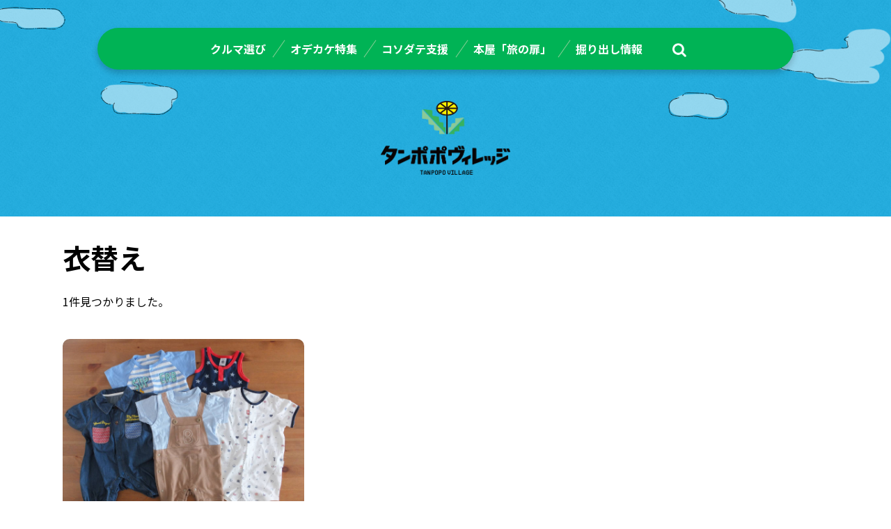

--- FILE ---
content_type: text/html; charset=UTF-8
request_url: https://www.tanpopo-village.jp/kosodate-tag/%E8%A1%A3%E6%9B%BF%E3%81%88
body_size: 245503
content:
<!doctype html>
<html lang="ja">
<head>
    <meta charset="UTF-8">
    <meta name="viewport" content="width=device-width,user-scalable=no,maximum-scale=1"/>
    <meta http-equiv="X-UA-Compatible" content="IE=Edge"/>
    <meta name="description" content="Just another WordPress site"/>
    <meta name="keywords" content=""/>
    
    <!--　Social対応メタ -->
    <meta property="og:locale" content="ja_JP">
    <meta property="og:type" content="website">
    <meta property="og:title" content="東三河を『輪』でつなげる情報サイト「タンポポヴィレッジ」 with 東愛知日産"/>
    <meta property="og:url" content=""/>
    <meta property="og:description" content="Just another WordPress site"/>
    <meta property="og:site_name" content="東三河を『輪』でつなげる情報サイト「タンポポヴィレッジ」 with 東愛知日産"/>
    <meta property="og:image" content="https://www.tanpopo-village.jp/wp-content/themes/tanpopovillage/common/img/common/ogp_1200x630.jpg"/>
    

    <title>衣替え &#8211; 東三河を『輪』でつなげる情報サイト「タンポポヴィレッジ」 with 東愛知日産</title>
<meta name='robots' content='max-image-preview:large' />
	<style>img:is([sizes="auto" i], [sizes^="auto," i]) { contain-intrinsic-size: 3000px 1500px }</style>
	<link rel='dns-prefetch' href='//www.googletagmanager.com' />
<link rel="alternate" type="application/rss+xml" title="東三河を『輪』でつなげる情報サイト「タンポポヴィレッジ」 with 東愛知日産 &raquo; 衣替え コソダテタグ のフィード" href="https://www.tanpopo-village.jp/kosodate-tag/%e8%a1%a3%e6%9b%bf%e3%81%88/feed" />
<script type="text/javascript">
/* <![CDATA[ */
window._wpemojiSettings = {"baseUrl":"https:\/\/s.w.org\/images\/core\/emoji\/16.0.1\/72x72\/","ext":".png","svgUrl":"https:\/\/s.w.org\/images\/core\/emoji\/16.0.1\/svg\/","svgExt":".svg","source":{"concatemoji":"https:\/\/www.tanpopo-village.jp\/wp-includes\/js\/wp-emoji-release.min.js?ver=6.8.3"}};
/*! This file is auto-generated */
!function(s,n){var o,i,e;function c(e){try{var t={supportTests:e,timestamp:(new Date).valueOf()};sessionStorage.setItem(o,JSON.stringify(t))}catch(e){}}function p(e,t,n){e.clearRect(0,0,e.canvas.width,e.canvas.height),e.fillText(t,0,0);var t=new Uint32Array(e.getImageData(0,0,e.canvas.width,e.canvas.height).data),a=(e.clearRect(0,0,e.canvas.width,e.canvas.height),e.fillText(n,0,0),new Uint32Array(e.getImageData(0,0,e.canvas.width,e.canvas.height).data));return t.every(function(e,t){return e===a[t]})}function u(e,t){e.clearRect(0,0,e.canvas.width,e.canvas.height),e.fillText(t,0,0);for(var n=e.getImageData(16,16,1,1),a=0;a<n.data.length;a++)if(0!==n.data[a])return!1;return!0}function f(e,t,n,a){switch(t){case"flag":return n(e,"\ud83c\udff3\ufe0f\u200d\u26a7\ufe0f","\ud83c\udff3\ufe0f\u200b\u26a7\ufe0f")?!1:!n(e,"\ud83c\udde8\ud83c\uddf6","\ud83c\udde8\u200b\ud83c\uddf6")&&!n(e,"\ud83c\udff4\udb40\udc67\udb40\udc62\udb40\udc65\udb40\udc6e\udb40\udc67\udb40\udc7f","\ud83c\udff4\u200b\udb40\udc67\u200b\udb40\udc62\u200b\udb40\udc65\u200b\udb40\udc6e\u200b\udb40\udc67\u200b\udb40\udc7f");case"emoji":return!a(e,"\ud83e\udedf")}return!1}function g(e,t,n,a){var r="undefined"!=typeof WorkerGlobalScope&&self instanceof WorkerGlobalScope?new OffscreenCanvas(300,150):s.createElement("canvas"),o=r.getContext("2d",{willReadFrequently:!0}),i=(o.textBaseline="top",o.font="600 32px Arial",{});return e.forEach(function(e){i[e]=t(o,e,n,a)}),i}function t(e){var t=s.createElement("script");t.src=e,t.defer=!0,s.head.appendChild(t)}"undefined"!=typeof Promise&&(o="wpEmojiSettingsSupports",i=["flag","emoji"],n.supports={everything:!0,everythingExceptFlag:!0},e=new Promise(function(e){s.addEventListener("DOMContentLoaded",e,{once:!0})}),new Promise(function(t){var n=function(){try{var e=JSON.parse(sessionStorage.getItem(o));if("object"==typeof e&&"number"==typeof e.timestamp&&(new Date).valueOf()<e.timestamp+604800&&"object"==typeof e.supportTests)return e.supportTests}catch(e){}return null}();if(!n){if("undefined"!=typeof Worker&&"undefined"!=typeof OffscreenCanvas&&"undefined"!=typeof URL&&URL.createObjectURL&&"undefined"!=typeof Blob)try{var e="postMessage("+g.toString()+"("+[JSON.stringify(i),f.toString(),p.toString(),u.toString()].join(",")+"));",a=new Blob([e],{type:"text/javascript"}),r=new Worker(URL.createObjectURL(a),{name:"wpTestEmojiSupports"});return void(r.onmessage=function(e){c(n=e.data),r.terminate(),t(n)})}catch(e){}c(n=g(i,f,p,u))}t(n)}).then(function(e){for(var t in e)n.supports[t]=e[t],n.supports.everything=n.supports.everything&&n.supports[t],"flag"!==t&&(n.supports.everythingExceptFlag=n.supports.everythingExceptFlag&&n.supports[t]);n.supports.everythingExceptFlag=n.supports.everythingExceptFlag&&!n.supports.flag,n.DOMReady=!1,n.readyCallback=function(){n.DOMReady=!0}}).then(function(){return e}).then(function(){var e;n.supports.everything||(n.readyCallback(),(e=n.source||{}).concatemoji?t(e.concatemoji):e.wpemoji&&e.twemoji&&(t(e.twemoji),t(e.wpemoji)))}))}((window,document),window._wpemojiSettings);
/* ]]> */
</script>
<style id='wp-emoji-styles-inline-css' type='text/css'>

	img.wp-smiley, img.emoji {
		display: inline !important;
		border: none !important;
		box-shadow: none !important;
		height: 1em !important;
		width: 1em !important;
		margin: 0 0.07em !important;
		vertical-align: -0.1em !important;
		background: none !important;
		padding: 0 !important;
	}
</style>
<link rel='stylesheet' id='wp-block-library-css' href='https://www.tanpopo-village.jp/wp-includes/css/dist/block-library/style.min.css?ver=6.8.3' type='text/css' media='all' />
<style id='classic-theme-styles-inline-css' type='text/css'>
/*! This file is auto-generated */
.wp-block-button__link{color:#fff;background-color:#32373c;border-radius:9999px;box-shadow:none;text-decoration:none;padding:calc(.667em + 2px) calc(1.333em + 2px);font-size:1.125em}.wp-block-file__button{background:#32373c;color:#fff;text-decoration:none}
</style>
<style id='global-styles-inline-css' type='text/css'>
:root{--wp--preset--aspect-ratio--square: 1;--wp--preset--aspect-ratio--4-3: 4/3;--wp--preset--aspect-ratio--3-4: 3/4;--wp--preset--aspect-ratio--3-2: 3/2;--wp--preset--aspect-ratio--2-3: 2/3;--wp--preset--aspect-ratio--16-9: 16/9;--wp--preset--aspect-ratio--9-16: 9/16;--wp--preset--color--black: #000000;--wp--preset--color--cyan-bluish-gray: #abb8c3;--wp--preset--color--white: #ffffff;--wp--preset--color--pale-pink: #f78da7;--wp--preset--color--vivid-red: #cf2e2e;--wp--preset--color--luminous-vivid-orange: #ff6900;--wp--preset--color--luminous-vivid-amber: #fcb900;--wp--preset--color--light-green-cyan: #7bdcb5;--wp--preset--color--vivid-green-cyan: #00d084;--wp--preset--color--pale-cyan-blue: #8ed1fc;--wp--preset--color--vivid-cyan-blue: #0693e3;--wp--preset--color--vivid-purple: #9b51e0;--wp--preset--gradient--vivid-cyan-blue-to-vivid-purple: linear-gradient(135deg,rgba(6,147,227,1) 0%,rgb(155,81,224) 100%);--wp--preset--gradient--light-green-cyan-to-vivid-green-cyan: linear-gradient(135deg,rgb(122,220,180) 0%,rgb(0,208,130) 100%);--wp--preset--gradient--luminous-vivid-amber-to-luminous-vivid-orange: linear-gradient(135deg,rgba(252,185,0,1) 0%,rgba(255,105,0,1) 100%);--wp--preset--gradient--luminous-vivid-orange-to-vivid-red: linear-gradient(135deg,rgba(255,105,0,1) 0%,rgb(207,46,46) 100%);--wp--preset--gradient--very-light-gray-to-cyan-bluish-gray: linear-gradient(135deg,rgb(238,238,238) 0%,rgb(169,184,195) 100%);--wp--preset--gradient--cool-to-warm-spectrum: linear-gradient(135deg,rgb(74,234,220) 0%,rgb(151,120,209) 20%,rgb(207,42,186) 40%,rgb(238,44,130) 60%,rgb(251,105,98) 80%,rgb(254,248,76) 100%);--wp--preset--gradient--blush-light-purple: linear-gradient(135deg,rgb(255,206,236) 0%,rgb(152,150,240) 100%);--wp--preset--gradient--blush-bordeaux: linear-gradient(135deg,rgb(254,205,165) 0%,rgb(254,45,45) 50%,rgb(107,0,62) 100%);--wp--preset--gradient--luminous-dusk: linear-gradient(135deg,rgb(255,203,112) 0%,rgb(199,81,192) 50%,rgb(65,88,208) 100%);--wp--preset--gradient--pale-ocean: linear-gradient(135deg,rgb(255,245,203) 0%,rgb(182,227,212) 50%,rgb(51,167,181) 100%);--wp--preset--gradient--electric-grass: linear-gradient(135deg,rgb(202,248,128) 0%,rgb(113,206,126) 100%);--wp--preset--gradient--midnight: linear-gradient(135deg,rgb(2,3,129) 0%,rgb(40,116,252) 100%);--wp--preset--font-size--small: 13px;--wp--preset--font-size--medium: 20px;--wp--preset--font-size--large: 36px;--wp--preset--font-size--x-large: 42px;--wp--preset--spacing--20: 0.44rem;--wp--preset--spacing--30: 0.67rem;--wp--preset--spacing--40: 1rem;--wp--preset--spacing--50: 1.5rem;--wp--preset--spacing--60: 2.25rem;--wp--preset--spacing--70: 3.38rem;--wp--preset--spacing--80: 5.06rem;--wp--preset--shadow--natural: 6px 6px 9px rgba(0, 0, 0, 0.2);--wp--preset--shadow--deep: 12px 12px 50px rgba(0, 0, 0, 0.4);--wp--preset--shadow--sharp: 6px 6px 0px rgba(0, 0, 0, 0.2);--wp--preset--shadow--outlined: 6px 6px 0px -3px rgba(255, 255, 255, 1), 6px 6px rgba(0, 0, 0, 1);--wp--preset--shadow--crisp: 6px 6px 0px rgba(0, 0, 0, 1);}:where(.is-layout-flex){gap: 0.5em;}:where(.is-layout-grid){gap: 0.5em;}body .is-layout-flex{display: flex;}.is-layout-flex{flex-wrap: wrap;align-items: center;}.is-layout-flex > :is(*, div){margin: 0;}body .is-layout-grid{display: grid;}.is-layout-grid > :is(*, div){margin: 0;}:where(.wp-block-columns.is-layout-flex){gap: 2em;}:where(.wp-block-columns.is-layout-grid){gap: 2em;}:where(.wp-block-post-template.is-layout-flex){gap: 1.25em;}:where(.wp-block-post-template.is-layout-grid){gap: 1.25em;}.has-black-color{color: var(--wp--preset--color--black) !important;}.has-cyan-bluish-gray-color{color: var(--wp--preset--color--cyan-bluish-gray) !important;}.has-white-color{color: var(--wp--preset--color--white) !important;}.has-pale-pink-color{color: var(--wp--preset--color--pale-pink) !important;}.has-vivid-red-color{color: var(--wp--preset--color--vivid-red) !important;}.has-luminous-vivid-orange-color{color: var(--wp--preset--color--luminous-vivid-orange) !important;}.has-luminous-vivid-amber-color{color: var(--wp--preset--color--luminous-vivid-amber) !important;}.has-light-green-cyan-color{color: var(--wp--preset--color--light-green-cyan) !important;}.has-vivid-green-cyan-color{color: var(--wp--preset--color--vivid-green-cyan) !important;}.has-pale-cyan-blue-color{color: var(--wp--preset--color--pale-cyan-blue) !important;}.has-vivid-cyan-blue-color{color: var(--wp--preset--color--vivid-cyan-blue) !important;}.has-vivid-purple-color{color: var(--wp--preset--color--vivid-purple) !important;}.has-black-background-color{background-color: var(--wp--preset--color--black) !important;}.has-cyan-bluish-gray-background-color{background-color: var(--wp--preset--color--cyan-bluish-gray) !important;}.has-white-background-color{background-color: var(--wp--preset--color--white) !important;}.has-pale-pink-background-color{background-color: var(--wp--preset--color--pale-pink) !important;}.has-vivid-red-background-color{background-color: var(--wp--preset--color--vivid-red) !important;}.has-luminous-vivid-orange-background-color{background-color: var(--wp--preset--color--luminous-vivid-orange) !important;}.has-luminous-vivid-amber-background-color{background-color: var(--wp--preset--color--luminous-vivid-amber) !important;}.has-light-green-cyan-background-color{background-color: var(--wp--preset--color--light-green-cyan) !important;}.has-vivid-green-cyan-background-color{background-color: var(--wp--preset--color--vivid-green-cyan) !important;}.has-pale-cyan-blue-background-color{background-color: var(--wp--preset--color--pale-cyan-blue) !important;}.has-vivid-cyan-blue-background-color{background-color: var(--wp--preset--color--vivid-cyan-blue) !important;}.has-vivid-purple-background-color{background-color: var(--wp--preset--color--vivid-purple) !important;}.has-black-border-color{border-color: var(--wp--preset--color--black) !important;}.has-cyan-bluish-gray-border-color{border-color: var(--wp--preset--color--cyan-bluish-gray) !important;}.has-white-border-color{border-color: var(--wp--preset--color--white) !important;}.has-pale-pink-border-color{border-color: var(--wp--preset--color--pale-pink) !important;}.has-vivid-red-border-color{border-color: var(--wp--preset--color--vivid-red) !important;}.has-luminous-vivid-orange-border-color{border-color: var(--wp--preset--color--luminous-vivid-orange) !important;}.has-luminous-vivid-amber-border-color{border-color: var(--wp--preset--color--luminous-vivid-amber) !important;}.has-light-green-cyan-border-color{border-color: var(--wp--preset--color--light-green-cyan) !important;}.has-vivid-green-cyan-border-color{border-color: var(--wp--preset--color--vivid-green-cyan) !important;}.has-pale-cyan-blue-border-color{border-color: var(--wp--preset--color--pale-cyan-blue) !important;}.has-vivid-cyan-blue-border-color{border-color: var(--wp--preset--color--vivid-cyan-blue) !important;}.has-vivid-purple-border-color{border-color: var(--wp--preset--color--vivid-purple) !important;}.has-vivid-cyan-blue-to-vivid-purple-gradient-background{background: var(--wp--preset--gradient--vivid-cyan-blue-to-vivid-purple) !important;}.has-light-green-cyan-to-vivid-green-cyan-gradient-background{background: var(--wp--preset--gradient--light-green-cyan-to-vivid-green-cyan) !important;}.has-luminous-vivid-amber-to-luminous-vivid-orange-gradient-background{background: var(--wp--preset--gradient--luminous-vivid-amber-to-luminous-vivid-orange) !important;}.has-luminous-vivid-orange-to-vivid-red-gradient-background{background: var(--wp--preset--gradient--luminous-vivid-orange-to-vivid-red) !important;}.has-very-light-gray-to-cyan-bluish-gray-gradient-background{background: var(--wp--preset--gradient--very-light-gray-to-cyan-bluish-gray) !important;}.has-cool-to-warm-spectrum-gradient-background{background: var(--wp--preset--gradient--cool-to-warm-spectrum) !important;}.has-blush-light-purple-gradient-background{background: var(--wp--preset--gradient--blush-light-purple) !important;}.has-blush-bordeaux-gradient-background{background: var(--wp--preset--gradient--blush-bordeaux) !important;}.has-luminous-dusk-gradient-background{background: var(--wp--preset--gradient--luminous-dusk) !important;}.has-pale-ocean-gradient-background{background: var(--wp--preset--gradient--pale-ocean) !important;}.has-electric-grass-gradient-background{background: var(--wp--preset--gradient--electric-grass) !important;}.has-midnight-gradient-background{background: var(--wp--preset--gradient--midnight) !important;}.has-small-font-size{font-size: var(--wp--preset--font-size--small) !important;}.has-medium-font-size{font-size: var(--wp--preset--font-size--medium) !important;}.has-large-font-size{font-size: var(--wp--preset--font-size--large) !important;}.has-x-large-font-size{font-size: var(--wp--preset--font-size--x-large) !important;}
:where(.wp-block-post-template.is-layout-flex){gap: 1.25em;}:where(.wp-block-post-template.is-layout-grid){gap: 1.25em;}
:where(.wp-block-columns.is-layout-flex){gap: 2em;}:where(.wp-block-columns.is-layout-grid){gap: 2em;}
:root :where(.wp-block-pullquote){font-size: 1.5em;line-height: 1.6;}
</style>
<link rel='stylesheet' id='css-import-css' href='https://www.tanpopo-village.jp/wp-content/themes/tanpopovillage/common/css/import.css?ver=6.8.3' type='text/css' media='all' />
<link rel='stylesheet' id='css-slick-css' href='https://www.tanpopo-village.jp/wp-content/themes/tanpopovillage/common/css/slick.css?ver=6.8.3' type='text/css' media='all' />
<script type="text/javascript" src="https://www.tanpopo-village.jp/wp-content/themes/tanpopovillage/common/js/jquery-3.6.3.min.js?ver=6.8.3" id="js-jquery-js"></script>
<script type="text/javascript" src="https://www.tanpopo-village.jp/wp-content/themes/tanpopovillage/common/js/base.js?ver=6.8.3" id="js-base-js"></script>
<script type="text/javascript" src="https://www.tanpopo-village.jp/wp-content/themes/tanpopovillage/common/js/slick.min.js?ver=6.8.3" id="js-slick-js"></script>
<link rel="https://api.w.org/" href="https://www.tanpopo-village.jp/wp-json/" /><link rel="alternate" title="JSON" type="application/json" href="https://www.tanpopo-village.jp/wp-json/wp/v2/kosodate-tag/1837" /><link rel="EditURI" type="application/rsd+xml" title="RSD" href="https://www.tanpopo-village.jp/xmlrpc.php?rsd" />
<meta name="generator" content="WordPress 6.8.3" />
<meta name="generator" content="Site Kit by Google 1.165.0" /><link rel="icon" href="https://www.tanpopo-village.jp/wp-content/uploads/2023/04/cropped-favicon-32x32.png" sizes="32x32" />
<link rel="icon" href="https://www.tanpopo-village.jp/wp-content/uploads/2023/04/cropped-favicon-192x192.png" sizes="192x192" />
<link rel="apple-touch-icon" href="https://www.tanpopo-village.jp/wp-content/uploads/2023/04/cropped-favicon-180x180.png" />
<meta name="msapplication-TileImage" content="https://www.tanpopo-village.jp/wp-content/uploads/2023/04/cropped-favicon-270x270.png" />
</head>
<body class="archive tax-kosodate-tag term-1837 wp-theme-tanpopovillage">
<!-- Google Tag Manager -->
<noscript><iframe src="//www.googletagmanager.com/ns.html?id=GTM-K4PLQT"
                  height="0" width="0" style="display:none;visibility:hidden"></iframe></noscript>
<script>(function(w,d,s,l,i){w[l]=w[l]||[];w[l].push({'gtm.start':
            new Date().getTime(),event:'gtm.js'});var f=d.getElementsByTagName(s)[0],
        j=d.createElement(s),dl=l!='dataLayer'?'&l='+l:'';j.async=true;j.src=
        '//www.googletagmanager.com/gtm.js?id='+i+dl;f.parentNode.insertBefore(j,f);
    })(window,document,'script','dataLayer','GTM-K4PLQT');</script>
<!-- End Google Tag Manager -->
<header id="header">
    <div class="gnavi">
        <div class="flex">
            <nav>
                <ul class="flex">
                    <li class="link"><a href="https://www.tanpopo-village.jp/kuruma">クルマ選び</a></li>
                    <li class="link"><a href="https://www.tanpopo-village.jp/odekake">オデカケ特集</a></li>
                    <li class="link"><a href="https://www.tanpopo-village.jp/kosodate">コソダテ支援</a></li>
                    <li class="link"><a href="https://www.tanpopo-village.jp/book">本屋「旅の扉」</a></li>
                    <li class="link"><a href="https://www.tanpopo-village.jp/campaign">掘り出し情報</a></li>
                </ul>
            </nav>
            <div class="search-btn"><img src="https://www.tanpopo-village.jp/wp-content/themes/tanpopovillage/common/img/common/ico_search@2x.png" width="20" alt="キーワード検索"></div>
            <form role="search" method="get" class="search-form" action="/">
                <label for="">
                    <span class="screen-reader-text"></span>
                    <input type="search" id="" class="search-field" placeholder="キーワード検索" value="" name="s" />
                </label>
                <input type="submit" class="search-submit" value="検索" />
            </form>
            <div class="sp">
                <ul class="flex sub">
                    <li class="item"><a href="https://www.tanpopo-village.jp/news">NEWS</a></li>
                    <li class="item"><a href="https://www.tanpopo-village.jp/about">タンポポヴィレッジについて</a></li>
                    <li class="item"><a href="https://www.tanpopo-village.jp/company">運営会社情報</a></li>
                    <li class="item"><a href="https://www.tanpopo-village.jp/privacypolicy">プライバシーポリシー</a></li>
                </ul>
                <ul class="flex sns">
                    <li><a href="https://www.facebook.com/tanpopovillage" target="_blank" rel="noopener noreferrer"><img src="https://www.tanpopo-village.jp/wp-content/themes/tanpopovillage/common/img/common/ico_sns_fb@2x.png" width="15" alt="facebook"></a></li>
                    <li><a href="https://twitter.com/tanpopo_village" target="_blank" rel="noopener noreferrer"><img src="https://www.tanpopo-village.jp/wp-content/themes/tanpopovillage/common/img/common/ico_sns_tw@2x.png" width="32" alt="twitter"></a></li>
                    <li><a href="https://line.me/ti/p/%40dfz1955c" target="_blank" rel="noopener noreferrer"><img src="https://www.tanpopo-village.jp/wp-content/themes/tanpopovillage/common/img/common/ico_sns_line@2x.png" width="28" alt="line"></a></li>
                    <li><a href="https://www.instagram.com/tanpopo_vc/" target="_blank" rel="noopener noreferrer"><img src="https://www.tanpopo-village.jp/wp-content/themes/tanpopovillage/common/img/common/ico_sns_ig@2x.png" width="28" alt="Instagram"></a></li>
                </ul>
            </div>
        </div>
    </div>
    <div class="sp menu-trigger">
        <div class="ico">
            <span></span>
            <span></span>
            <span></span>
        </div>
    </div>
    <div class="logo"><a href="https://www.tanpopo-village.jp/"><img src="https://www.tanpopo-village.jp/wp-content/themes/tanpopovillage/common/img/common/h_logo@2x.png" alt="タンポポヴィレッジ 見つかる！東三河の「暮らしの魅力」と「クルマ選びの最適解」" width="186"></a></div>
</header><div id="contents">
    <div class="wrap-common tags-page">

        
                    
            <h1 class="page-title">衣替え</h1>

            <!--▼▼▼ success ▼▼▼-->
            <p class="search-success">1件見つかりました。</p>
            <ul class="flex l-card">


                                    <li class="l-card-item">
                        <a href="https://www.tanpopo-village.jp/kosodate/oyakudachi/2714" class="l-card-item-link">
                                                                                        <figure class="l-card-item-fig img-trimming">
                                    <img src="https://www.tanpopo-village.jp/wp-content/uploads/2023/09/54d21dcef0be2e9c608befcc529af5d6.jpg" alt="">
                                </figure>
                                                        <time class="b-time">2019.10.01</time>
                            <div class="b-cate">
                                <span class="b-cate-icon"
                                      style="background-color:#ec911a;color:#fff;">子育てお役立ちブログ</span>


                            </div>
                            <div class="b-title">ありがた迷惑になっていない！？おさがりの子ども服～暮らしを整える収納術～</div>
                        </a>
                        <div class="tags-links">
                            <a href="https://www.tanpopo-village.jp/kosodate-tag/10%e6%9c%88" rel="tag">10月</a><a href="https://www.tanpopo-village.jp/kosodate-tag/%e3%81%8a%e4%b8%8b%e3%81%8c%e3%82%8a" rel="tag">お下がり</a><a href="https://www.tanpopo-village.jp/kosodate-tag/%e5%ad%90%e3%81%a9%e3%82%82%e6%9c%8d" rel="tag">子ども服</a><a href="https://www.tanpopo-village.jp/kosodate-tag/%e6%9a%ae%e3%82%89%e3%81%97%e3%82%92%e6%95%b4%e3%81%88%e3%82%8b%e5%8f%8e%e7%b4%8d%e8%a1%93" rel="tag">暮らしを整える収納術</a><a href="https://www.tanpopo-village.jp/kosodate-tag/%e6%b2%b3%e9%87%8e%e6%9c%89%e8%b5%b7" rel="tag">河野有起</a><a href="https://www.tanpopo-village.jp/kosodate-tag/%e8%a1%a3%e6%9b%bf%e3%81%88" rel="tag">衣替え</a>                        </div>
                    </li>
                            </ul>

            <nav class="paging">
                            </nav>
            <!--▲▲▲ success ▲▲▲-->


                
        <h1 class="page-title">タグ一覧</h1>
        <div class="tags-links">
            <a href="https://www.tanpopo-village.jp/kosodate-tag/%e6%a7%99%e9%87%8e%e3%83%9e%e3%82%ad" rel="tag">槙野マキ</a><a href="https://www.tanpopo-village.jp/kosodate-tag/%e6%b5%85%e4%ba%95%e6%82%a0%e5%ad%90" rel="tag">浅井悠子</a><a href="https://www.tanpopo-village.jp/kosodate-tag/%e5%ad%90%e8%82%b2%e3%81%a6%e3%81%8a%e3%81%97%e3%82%83%e3%81%b9%e3%82%8acafe-2" rel="tag">子育ておしゃべりcafé</a><a href="https://www.tanpopo-village.jp/kosodate-tag/%e3%83%a8%e3%82%ac" rel="tag">ヨガ</a><a href="https://www.tanpopo-village.jp/kosodate-tag/%e3%82%86%e3%81%86%e3%83%8d%e3%82%b3" rel="tag">ゆうネコ</a><a href="https://www.tanpopo-village.jp/kosodate-tag/%e6%b2%b3%e9%87%8e%e6%9c%89%e8%b5%b7" rel="tag">河野有起</a><a href="https://www.tanpopo-village.jp/kosodate-tag/%e5%bb%a3%e8%a5%bf%e7%b4%98%e5%ad%90" rel="tag">廣西紘子</a><a href="https://www.tanpopo-village.jp/kosodate-tag/%e6%9a%ae%e3%82%89%e3%81%97%e3%82%92%e6%95%b4%e3%81%88%e3%82%8b%e5%8f%8e%e7%b4%8d%e8%a1%93" rel="tag">暮らしを整える収納術</a><a href="https://www.tanpopo-village.jp/kosodate-tag/%e5%8f%8e%e7%b4%8d%e8%a1%93" rel="tag">収納術</a><a href="https://www.tanpopo-village.jp/kosodate-tag/%e9%a3%9f%e8%82%b2" rel="tag">食育</a><a href="https://www.tanpopo-village.jp/kosodate-tag/%e3%82%ad%e3%83%83%e3%82%ba%ef%bc%86%e3%83%99%e3%83%93%e3%83%bc%e5%86%99%e7%9c%9f" rel="tag">キッズ＆ベビー写真</a><a href="https://www.tanpopo-village.jp/kosodate-tag/wreath-shell" rel="tag">wreath shell</a><a href="https://www.tanpopo-village.jp/kosodate-tag/%e6%98%86%e5%b8%83" rel="tag">昆布</a><a href="https://www.tanpopo-village.jp/kosodate-tag/%e3%82%b9%e3%82%bf%e3%82%b8%e3%82%aa%e3%82%a2%e3%83%9e%e3%83%ac%e3%83%83%e3%83%88" rel="tag">スタジオアマレット</a><a href="https://www.tanpopo-village.jp/kosodate-tag/%e3%83%8f%e3%83%b3%e3%83%89%e3%83%a1%e3%82%a4%e3%83%89" rel="tag">ハンドメイド</a><a href="https://www.tanpopo-village.jp/kosodate-tag/%e6%95%b4%e7%90%86%e5%8f%8e%e7%b4%8d%e3%82%a2%e3%83%89%e3%83%90%e3%82%a4%e3%82%b6%e3%83%bc" rel="tag">整理収納アドバイザー</a><a href="https://www.tanpopo-village.jp/kosodate-tag/%e5%8c%97%e7%94%b0%e7%b4%80%e5%ad%90" rel="tag">北田紀子</a><a href="https://www.tanpopo-village.jp/kosodate-tag/%e3%83%ac%e3%82%b7%e3%83%94" rel="tag">レシピ</a><a href="https://www.tanpopo-village.jp/kosodate-tag/%e3%81%8a%e3%81%a7%e3%81%8b%e3%81%91" rel="tag">おでかけ</a><a href="https://www.tanpopo-village.jp/kosodate-tag/%e3%83%ad%e3%82%b6%e3%83%95%e3%82%a3" rel="tag">ロザフィ</a><a href="https://www.tanpopo-village.jp/kosodate-tag/%e9%ab%98%e6%be%a4%e3%80%80%e6%95%a6%e5%ad%90" rel="tag">高澤　敦子</a><a href="https://www.tanpopo-village.jp/kosodate-tag/%e3%81%8a%e3%81%a0%e3%81%97" rel="tag">おだし</a><a href="https://www.tanpopo-village.jp/kosodate-tag/100%e5%86%86%e3%82%b7%e3%83%a7%e3%83%83%e3%83%97" rel="tag">100円ショップ</a><a href="https://www.tanpopo-village.jp/kosodate-tag/%e5%a4%8f%e4%bc%91%e3%81%bf" rel="tag">夏休み</a><a href="https://www.tanpopo-village.jp/kosodate-tag/%e4%ba%8b%e5%8b%99%e5%b1%80" rel="tag">事務局</a><a href="https://www.tanpopo-village.jp/kosodate-tag/%e3%83%a6%e3%82%a2%e3%83%93" rel="tag">ユアビ</a><a href="https://www.tanpopo-village.jp/kosodate-tag/%e8%80%b3%e3%81%a4%e3%81%bc" rel="tag">耳つぼ</a><a href="https://www.tanpopo-village.jp/kosodate-tag/%e5%b1%b1%e6%9c%ac%e3%82%86%e3%81%8d" rel="tag">山本ゆき</a><a href="https://www.tanpopo-village.jp/kosodate-tag/%e3%83%97%e3%83%aa%e3%82%b6%e3%83%bc%e3%83%96%e3%83%89%e3%83%95%e3%83%a9%e3%83%af%e3%83%bc" rel="tag">プリザーブドフラワー</a><a href="https://www.tanpopo-village.jp/kosodate-tag/%e3%81%a0%e3%81%97" rel="tag">だし</a><a href="https://www.tanpopo-village.jp/kosodate-tag/%e3%82%a4%e3%83%99%e3%83%b3%e3%83%88" rel="tag">イベント</a><a href="https://www.tanpopo-village.jp/kosodate-tag/%e3%83%aa%e3%83%bc%e3%82%b9" rel="tag">リース</a><a href="https://www.tanpopo-village.jp/kosodate-tag/%e3%83%a1%e3%82%a4%e3%82%af" rel="tag">メイク</a><a href="https://www.tanpopo-village.jp/kosodate-tag/%e3%82%af%e3%83%aa%e3%82%b9%e3%83%9e%e3%82%b9" rel="tag">クリスマス</a><a href="https://www.tanpopo-village.jp/kosodate-tag/%e8%8a%b3%e8%b3%80%e7%be%8e%e7%94%b1%e8%b2%b4" rel="tag">芳賀美由貴</a><a href="https://www.tanpopo-village.jp/kosodate-tag/%e7%b4%99%e3%83%90%e3%83%b3%e3%83%89%e3%82%af%e3%83%a9%e3%83%95%e3%83%88" rel="tag">紙バンドクラフト</a><a href="https://www.tanpopo-village.jp/kosodate-tag/%e9%9b%a2%e4%b9%b3%e9%a3%9f" rel="tag">離乳食</a><a href="https://www.tanpopo-village.jp/kosodate-tag/%e6%9c%9d%e3%81%94%e3%81%af%e3%82%93" rel="tag">朝ごはん</a><a href="https://www.tanpopo-village.jp/kosodate-tag/%e3%83%88%e3%83%a0%e6%83%b3%e9%87%8e" rel="tag">トム想野</a><a href="https://www.tanpopo-village.jp/kosodate-tag/%e5%a4%96%e9%a3%9f" rel="tag">外食</a><a href="https://www.tanpopo-village.jp/kosodate-tag/%e3%81%8a%e5%bc%81%e5%bd%93" rel="tag">お弁当</a><a href="https://www.tanpopo-village.jp/kosodate-tag/%e3%82%ab%e3%83%95%e3%82%a7" rel="tag">カフェ</a><a href="https://www.tanpopo-village.jp/kosodate-tag/%e3%82%8f%e3%81%9f%e3%81%92%e3%81%a0%e3%82%88%e3%82%8a" rel="tag">わたげだより</a><a href="https://www.tanpopo-village.jp/kosodate-tag/%e3%83%a4%e3%83%9e%e3%83%92%e3%82%b3" rel="tag">ヤマヒコ</a><a href="https://www.tanpopo-village.jp/kosodate-tag/%e6%98%a5" rel="tag">春</a><a href="https://www.tanpopo-village.jp/kosodate-tag/%e9%a3%9f%e8%82%b2%e3%82%a2%e3%83%89%e3%83%90%e3%82%a4%e3%82%b6%e3%83%bc" rel="tag">食育アドバイザー</a><a href="https://www.tanpopo-village.jp/kosodate-tag/%e6%a2%85%e9%9b%a8" rel="tag">梅雨</a><a href="https://www.tanpopo-village.jp/kosodate-tag/%e3%83%8f%e3%83%ad%e3%82%a6%e3%82%a3%e3%83%b3" rel="tag">ハロウィン</a><a href="https://www.tanpopo-village.jp/kosodate-tag/%e5%ad%90%e8%82%b2%e3%81%a6%e3%81%8a%e3%81%97%e3%82%83%e3%81%b9%e3%82%8acafe" rel="tag">子育ておしゃべりcafe</a><a href="https://www.tanpopo-village.jp/kosodate-tag/%e3%83%af%e3%83%bc%e3%82%af%e3%82%b7%e3%83%a7%e3%83%83%e3%83%97" rel="tag">ワークショップ</a><a href="https://www.tanpopo-village.jp/kosodate-tag/%e6%9d%b1%e4%b8%89%e6%b2%b3" rel="tag">東三河</a><a href="https://www.tanpopo-village.jp/kosodate-tag/%e3%83%8f%e3%83%b3%e3%83%89%e3%82%af%e3%83%a9%e3%83%95%e3%83%88" rel="tag">ハンドクラフト</a><a href="https://www.tanpopo-village.jp/kosodate-tag/%e5%85%a5%e5%ad%a6" rel="tag">入学</a><a href="https://www.tanpopo-village.jp/kosodate-tag/%e3%83%95%e3%82%a9%e3%83%88%e3%82%b0%e3%83%a9%e3%83%95%e3%82%a1%e3%83%bc" rel="tag">フォトグラファー</a><a href="https://www.tanpopo-village.jp/kosodate-tag/%e3%82%af%e3%83%a9%e3%83%95%e3%83%88" rel="tag">クラフト</a><a href="https://www.tanpopo-village.jp/kosodate-tag/%e3%83%8b%e3%83%a4%e3%83%9e" rel="tag">ニヤマ</a><a href="https://www.tanpopo-village.jp/kosodate-tag/%e3%82%ad%e3%83%a3%e3%83%a9%e5%bc%81" rel="tag">キャラ弁</a><a href="https://www.tanpopo-village.jp/kosodate-tag/%e6%9d%90%e6%96%99%e3%83%9e%e3%83%bc%e3%82%b1%e3%83%83%e3%83%88" rel="tag">材料マーケット</a><a href="https://www.tanpopo-village.jp/kosodate-tag/%e8%b1%8a%e5%b7%9d%e7%a8%b2%e8%8d%b7" rel="tag">豊川稲荷</a><a href="https://www.tanpopo-village.jp/kosodate-tag/%e8%87%aa%e5%be%8b%e7%a5%9e%e7%b5%8c" rel="tag">自律神経</a><a href="https://www.tanpopo-village.jp/kosodate-tag/%e7%a7%8b" rel="tag">秋</a><a href="https://www.tanpopo-village.jp/kosodate-tag/%e5%a4%8f" rel="tag">夏</a><a href="https://www.tanpopo-village.jp/kosodate-tag/%e5%85%a5%e5%9c%92" rel="tag">入園</a><a href="https://www.tanpopo-village.jp/kosodate-tag/%e8%ac%9b%e5%ba%a7" rel="tag">講座</a><a href="https://www.tanpopo-village.jp/kosodate-tag/%e8%80%b3%e3%81%a4%e3%81%bc%e3%82%b8%e3%83%a5%e3%82%a8%e3%83%aa%e3%83%bc" rel="tag">耳つぼジュエリー</a><a href="https://www.tanpopo-village.jp/kosodate-tag/%e8%96%94%e8%96%87%e3%81%ae%e3%82%a2%e3%82%af%e3%82%bb%e3%82%b5%e3%83%aa%e3%83%bc" rel="tag">薔薇のアクセサリー</a><a href="https://www.tanpopo-village.jp/kosodate-tag/kiyo" rel="tag">KIYO</a><a href="https://www.tanpopo-village.jp/kosodate-tag/%e3%83%80%e3%82%a4%e3%82%a8%e3%83%83%e3%83%88" rel="tag">ダイエット</a><a href="https://www.tanpopo-village.jp/kosodate-tag/yoga" rel="tag">yoga</a><a href="https://www.tanpopo-village.jp/kosodate-tag/%e3%82%b3%e3%82%b5%e3%83%bc%e3%82%b8%e3%83%a5" rel="tag">コサージュ</a><a href="https://www.tanpopo-village.jp/kosodate-tag/%e6%b2%b3%e9%87%8e-%e6%9c%89%e8%b5%b7" rel="tag">河野 有起</a><a href="https://www.tanpopo-village.jp/kosodate-tag/%e5%85%ac%e5%9c%92" rel="tag">公園</a><a href="https://www.tanpopo-village.jp/kosodate-tag/%e5%b8%83%e3%83%8a%e3%83%97%e3%82%ad%e3%83%b3" rel="tag">布ナプキン</a><a href="https://www.tanpopo-village.jp/kosodate-tag/6%e6%9c%88" rel="tag">6月</a><a href="https://www.tanpopo-village.jp/kosodate-tag/%e3%82%ad%e3%83%83%e3%82%ba%e3%82%b9%e3%83%9a%e3%83%bc%e3%82%b9" rel="tag">キッズスペース</a><a href="https://www.tanpopo-village.jp/kosodate-tag/%e3%82%b4%e3%83%bc%e3%83%ab%e3%83%87%e3%83%b3%e3%82%a6%e3%82%a3%e3%83%bc%e3%82%af" rel="tag">ゴールデンウィーク</a><a href="https://www.tanpopo-village.jp/kosodate-tag/%e5%8d%92%e6%a5%ad" rel="tag">卒業</a><a href="https://www.tanpopo-village.jp/kosodate-tag/%e3%83%a9%e3%83%b3%e3%83%81" rel="tag">ランチ</a><a href="https://www.tanpopo-village.jp/kosodate-tag/%e7%b5%b5%e6%9c%ac" rel="tag">絵本</a><a href="https://www.tanpopo-village.jp/kosodate-tag/%e6%89%8b%e4%bd%9c%e3%82%8a" rel="tag">手作り</a><a href="https://www.tanpopo-village.jp/kosodate-tag/%e3%82%a2%e3%82%af%e3%82%bb%e3%82%b5%e3%83%aa%e3%83%bc" rel="tag">アクセサリー</a><a href="https://www.tanpopo-village.jp/kosodate-tag/%e6%9c%88%e7%b5%8c%e8%a1%80%e3%82%b3%e3%83%b3%e3%83%88%e3%83%ad%e3%83%bc%e3%83%ab" rel="tag">月経血コントロール</a><a href="https://www.tanpopo-village.jp/kosodate-tag/%e3%83%a4%e3%83%9e" rel="tag">ヤマ</a><a href="https://www.tanpopo-village.jp/kosodate-tag/%e3%81%8a%e3%81%86%e3%81%a1%e6%99%82%e9%96%93" rel="tag">おうち時間</a><a href="https://www.tanpopo-village.jp/kosodate-tag/%e6%89%8b%e3%81%a5%e3%81%8f%e3%82%8a%e3%81%8a%e3%82%84%e3%81%a4" rel="tag">手づくりおやつ</a><a href="https://www.tanpopo-village.jp/kosodate-tag/%e3%82%80%e3%81%8f%e3%81%bf" rel="tag">むくみ</a><a href="https://www.tanpopo-village.jp/kosodate-tag/%e8%aa%bf%e5%91%b3%e6%96%99" rel="tag">調味料</a><a href="https://www.tanpopo-village.jp/kosodate-tag/%e5%a4%96%e9%81%8a%e3%81%b3" rel="tag">外遊び</a><a href="https://www.tanpopo-village.jp/kosodate-tag/%e3%83%8f%e3%83%bc%e3%83%90%e3%83%aa%e3%82%a6%e3%83%a0" rel="tag">ハーバリウム</a><a href="https://www.tanpopo-village.jp/kosodate-tag/%e6%98%a5%e4%bc%91%e3%81%bf" rel="tag">春休み</a><a href="https://www.tanpopo-village.jp/kosodate-tag/%e3%81%8a%e5%87%ba%e3%81%8b%e3%81%91" rel="tag">お出かけ</a><a href="https://www.tanpopo-village.jp/kosodate-tag/%e3%83%99%e3%83%93%e3%83%bc%e3%83%9e%e3%83%83%e3%82%b5%e3%83%bc%e3%82%b8" rel="tag">ベビーマッサージ</a><a href="https://www.tanpopo-village.jp/kosodate-tag/mahalo-pepe" rel="tag">Mahalo Pepe</a><a href="https://www.tanpopo-village.jp/kosodate-tag/%e5%b2%a9%e7%80%ac%e3%81%82%e3%81%8d%e3%81%aa" rel="tag">岩瀬あきな</a><a href="https://www.tanpopo-village.jp/kosodate-tag/%e3%81%8a%e6%ad%a3%e6%9c%88" rel="tag">お正月</a><a href="https://www.tanpopo-village.jp/kosodate-tag/%e8%ac%9b%e5%ba%a7%e3%83%ac%e3%83%9d%e3%83%bc%e3%83%88" rel="tag">講座レポート</a><a href="https://www.tanpopo-village.jp/kosodate-tag/%e6%b5%b7" rel="tag">海</a><a href="https://www.tanpopo-village.jp/kosodate-tag/%e4%b8%83%e4%ba%94%e4%b8%89" rel="tag">七五三</a><a href="https://www.tanpopo-village.jp/kosodate-tag/%e3%83%97%e3%83%ac%e3%82%bc%e3%83%b3%e3%83%88" rel="tag">プレゼント</a><a href="https://www.tanpopo-village.jp/kosodate-tag/%e6%97%a5%e7%84%bc%e3%81%91%e6%ad%a2%e3%82%81" rel="tag">日焼け止め</a><a href="https://www.tanpopo-village.jp/kosodate-tag/%e5%86%ac" rel="tag">冬</a><a href="https://www.tanpopo-village.jp/kosodate-tag/%e8%80%b3%e3%81%a4%e3%81%bc%e7%99%82%e6%b3%95" rel="tag">耳つぼ療法</a><a href="https://www.tanpopo-village.jp/kosodate-tag/%e5%ae%b6%e6%97%8f%e5%86%99%e7%9c%9f" rel="tag">家族写真</a><a href="https://www.tanpopo-village.jp/kosodate-tag/mari" rel="tag">Mari</a><a href="https://www.tanpopo-village.jp/kosodate-tag/%e3%83%91%e3%83%b3%e6%95%99%e5%ae%a4" rel="tag">パン教室</a><a href="https://www.tanpopo-village.jp/kosodate-tag/%e3%82%b7%e3%83%a3%e3%82%a6%e3%83%81%e3%83%a3" rel="tag">シャウチャ</a><a href="https://www.tanpopo-village.jp/kosodate-tag/%e8%8a%b1%e7%b2%89%e7%97%87" rel="tag">花粉症</a><a href="https://www.tanpopo-village.jp/kosodate-tag/%e7%9f%b3%e5%b7%bb%e5%b1%b1" rel="tag">石巻山</a><a href="https://www.tanpopo-village.jp/kosodate-tag/%e3%83%9e%e3%83%9e%e3%82%b4%e3%83%b3" rel="tag">ママゴン</a><a href="https://www.tanpopo-village.jp/kosodate-tag/%e6%b5%b7%e8%97%bb%e9%a1%9e" rel="tag">海藻類</a><a href="https://www.tanpopo-village.jp/kosodate-tag/%e3%82%ad%e3%83%8e%e3%82%b3%e9%a1%9e" rel="tag">キノコ類</a><a href="https://www.tanpopo-village.jp/kosodate-tag/%e3%82%ad%e3%83%83%e3%83%81%e3%83%b3%e5%8f%8e%e7%b4%8d" rel="tag">キッチン収納</a><a href="https://www.tanpopo-village.jp/kosodate-tag/%e6%a0%b9%e8%8f%9c%e9%a1%9e" rel="tag">根菜類</a><a href="https://www.tanpopo-village.jp/kosodate-tag/%e6%b8%a5%e7%be%8e%e5%8d%8a%e5%b3%b6" rel="tag">渥美半島</a><a href="https://www.tanpopo-village.jp/kosodate-tag/%e5%a5%b3%e3%81%ae%e5%ad%90" rel="tag">女の子</a><a href="https://www.tanpopo-village.jp/kosodate-tag/%e8%87%aa%e7%84%b6" rel="tag">自然</a><a href="https://www.tanpopo-village.jp/kosodate-tag/%e3%83%aa%e3%83%95%e3%83%ac%e3%83%83%e3%82%b7%e3%83%a5" rel="tag">リフレッシュ</a><a href="https://www.tanpopo-village.jp/kosodate-tag/%e7%85%ae%e7%89%a9" rel="tag">煮物</a><a href="https://www.tanpopo-village.jp/kosodate-tag/%e5%ae%a4%e5%86%85%e9%81%8a%e3%81%b3" rel="tag">室内遊び</a><a href="https://www.tanpopo-village.jp/kosodate-tag/%e9%9b%a2%e4%b9%b3%e9%a3%9f%e6%98%86%e5%b8%83" rel="tag">離乳食昆布</a><a href="https://www.tanpopo-village.jp/kosodate-tag/%e8%b1%8a%e6%a9%8b%e5%85%ac%e5%9c%92" rel="tag">豊橋公園</a><a href="https://www.tanpopo-village.jp/kosodate-tag/%e6%96%b0%e5%b9%b4%e5%ba%a6" rel="tag">新年度</a><a href="https://www.tanpopo-village.jp/kosodate-tag/%e7%ab%af%e5%8d%88%e3%81%ae%e7%af%80%e5%8f%a5" rel="tag">端午の節句</a><a href="https://www.tanpopo-village.jp/kosodate-tag/%e5%b0%8f%e5%ad%a6%e6%a0%a1" rel="tag">小学校</a><a href="https://www.tanpopo-village.jp/kosodate-tag/%e4%b8%ad%e5%b3%b6%e3%83%9e%e3%82%ad" rel="tag">中島マキ</a><a href="https://www.tanpopo-village.jp/kosodate-tag/%e3%82%b9%e3%83%bc%e3%83%97" rel="tag">スープ</a><a href="https://www.tanpopo-village.jp/kosodate-tag/%e5%8d%92%e5%9c%92" rel="tag">卒園</a><a href="https://www.tanpopo-village.jp/kosodate-tag/%e7%94%b0%e5%8e%9f" rel="tag">田原</a><a href="https://www.tanpopo-village.jp/kosodate-tag/%e8%b1%8a%e6%a9%8b%e9%a7%85" rel="tag">豊橋駅</a><a href="https://www.tanpopo-village.jp/kosodate-tag/%e3%83%90%e3%83%ac%e3%83%b3%e3%82%bf%e3%82%a4%e3%83%b3" rel="tag">バレンタイン</a><a href="https://www.tanpopo-village.jp/kosodate-tag/rozafi-bonjour%e5%8c%97%e7%94%b0" rel="tag">Rozafi Bonjour北田</a><a href="https://www.tanpopo-village.jp/kosodate-tag/%e6%89%8b%e4%bd%9c%e3%82%8a%e4%bd%9c%e5%93%81" rel="tag">手作り作品</a><a href="https://www.tanpopo-village.jp/kosodate-tag/%e5%92%8c%e9%a3%9f" rel="tag">和食</a><a href="https://www.tanpopo-village.jp/kosodate-tag/%e3%82%a2%e3%83%ad%e3%83%9e" rel="tag">アロマ</a><a href="https://www.tanpopo-village.jp/kosodate-tag/%e8%b1%8a%e6%a9%8b%e3%81%be%e3%81%a4%e3%82%8a" rel="tag">豊橋まつり</a><a href="https://www.tanpopo-village.jp/kosodate-tag/%e3%81%8a%e5%85%84%e3%81%a1%e3%82%83%e3%82%93" rel="tag">お兄ちゃん</a><a href="https://www.tanpopo-village.jp/kosodate-tag/%e6%b5%9c%e6%9d%be" rel="tag">浜松</a><a href="https://www.tanpopo-village.jp/kosodate-tag/%e3%81%8a%e8%82%8c%e3%83%88%e3%83%a9%e3%83%96%e3%83%ab" rel="tag">お肌トラブル</a><a href="https://www.tanpopo-village.jp/kosodate-tag/%e7%b4%ab%e5%a4%96%e7%b7%9a%e5%af%be%e7%ad%96" rel="tag">紫外線対策</a><a href="https://www.tanpopo-village.jp/kosodate-tag/%e5%ad%90%e5%ae%ae%e3%81%be%e3%82%8f%e3%82%8a" rel="tag">子宮まわり</a><a href="https://www.tanpopo-village.jp/kosodate-tag/%e6%81%8b%e3%83%80%e3%83%b3%e3%82%b9" rel="tag">恋ダンス</a><a href="https://www.tanpopo-village.jp/kosodate-tag/%e5%9f%ba%e6%9c%ac" rel="tag">基本</a><a href="https://www.tanpopo-village.jp/kosodate-tag/%e6%9c%9d%e9%a3%9f" rel="tag">朝食</a><a href="https://www.tanpopo-village.jp/kosodate-tag/%e5%86%99%e7%9c%9f%e9%a4%a8" rel="tag">写真館</a><a href="https://www.tanpopo-village.jp/kosodate-tag/%e8%92%b2%e9%83%a1" rel="tag">蒲郡</a><a href="https://www.tanpopo-village.jp/kosodate-tag/%e7%94%9f%e7%90%86%e7%94%a8%e3%83%8a%e3%83%97%e3%82%ad%e3%83%b3" rel="tag">生理用ナプキン</a><a href="https://www.tanpopo-village.jp/kosodate-tag/en" rel="tag">en</a><a href="https://www.tanpopo-village.jp/kosodate-tag/%e3%81%8a%e8%82%8c%e3%81%ab%e3%81%a4%e3%81%84%e3%81%a6%e3%81%ae%e8%b1%86%e7%9f%a5%e8%ad%98" rel="tag">お肌についての豆知識</a><a href="https://www.tanpopo-village.jp/kosodate-tag/pure_flower" rel="tag">pure_flower</a><a href="https://www.tanpopo-village.jp/kosodate-tag/%e9%a3%9f%e4%ba%8b%e3%82%92%e6%a5%bd%e3%81%97%e3%82%80" rel="tag">食事を楽しむ</a><a href="https://www.tanpopo-village.jp/kosodate-tag/%e3%81%8a%e3%81%a3%e3%81%b1%e3%81%84%e4%bd%93%e6%93%8d" rel="tag">おっぱい体操</a><a href="https://www.tanpopo-village.jp/kosodate-tag/%e3%82%a4%e3%83%bc%e3%82%b7%e3%83%a5%e3%83%af%e3%83%a9%e3%83%97%e3%83%a9%e3%83%8b%e3%83%80%e3%83%bc%e3%83%8a" rel="tag">イーシュワラプラニダーナ</a><a href="https://www.tanpopo-village.jp/kosodate-tag/%e3%82%aa%e3%83%87%e3%82%ab%e3%82%b1" rel="tag">オデカケ</a><a href="https://www.tanpopo-village.jp/kosodate-tag/%e7%b4%99%e8%a2%8b%e5%8f%8e%e7%b4%8d" rel="tag">紙袋収納</a><a href="https://www.tanpopo-village.jp/kosodate-tag/%e5%85%88%e8%bc%a9%e3%83%9e%e3%83%9e" rel="tag">先輩ママ</a><a href="https://www.tanpopo-village.jp/kosodate-tag/%e8%a6%aa%e5%ad%90%e3%82%af%e3%83%a9%e3%83%95%e3%83%88" rel="tag">親子クラフト</a><a href="https://www.tanpopo-village.jp/kosodate-tag/omocha" rel="tag">OMOCHA</a><a href="https://www.tanpopo-village.jp/kosodate-tag/%e3%82%b9%e3%83%b4%e3%82%a1%e3%83%87%e3%82%a3%e3%82%a2%e3%83%bc%e3%83%a4" rel="tag">スヴァディアーヤ</a><a href="https://www.tanpopo-village.jp/kosodate-tag/%e6%9c%ac" rel="tag">本</a><a href="https://www.tanpopo-village.jp/kosodate-tag/%e6%b0%b4%e5%88%86" rel="tag">水分</a><a href="https://www.tanpopo-village.jp/kosodate-tag/%e3%82%bf%e3%83%91%e3%82%b9" rel="tag">タパス</a><a href="https://www.tanpopo-village.jp/kosodate-tag/%e5%bc%81%e5%bd%93" rel="tag">弁当</a><a href="https://www.tanpopo-village.jp/kosodate-tag/%e3%82%b5%e3%83%b3%e3%83%88%e3%83%bc%e3%82%b7%e3%83%a3" rel="tag">サントーシャ</a><a href="https://www.tanpopo-village.jp/kosodate-tag/%e3%83%95%e3%83%ac%e3%83%b3%e3%83%81%e3%83%88%e3%83%bc%e3%82%b9%e3%83%88" rel="tag">フレンチトースト</a><a href="https://www.tanpopo-village.jp/kosodate-tag/%e8%85%b8" rel="tag">腸</a><a href="https://www.tanpopo-village.jp/kosodate-tag/%e5%85%8d%e7%96%ab" rel="tag">免疫</a><a href="https://www.tanpopo-village.jp/kosodate-tag/%e3%83%91%e3%83%b3%e3%82%b1%e3%83%bc%e3%82%ad" rel="tag">パンケーキ</a><a href="https://www.tanpopo-village.jp/kosodate-tag/%e6%96%ad%e6%8d%a8%e9%9b%a2" rel="tag">断捨離</a><a href="https://www.tanpopo-village.jp/kosodate-tag/%e6%95%a3%e6%ad%a9" rel="tag">散歩</a><a href="https://www.tanpopo-village.jp/kosodate-tag/%e3%82%b7%e3%83%ad%e3%83%84%e3%83%a1%e3%82%af%e3%82%b5" rel="tag">シロツメクサ</a><a href="https://www.tanpopo-village.jp/kosodate-tag/%e9%81%8a%e5%85%b7" rel="tag">遊具</a><a href="https://www.tanpopo-village.jp/kosodate-tag/%e4%b8%89%e6%9c%88" rel="tag">三月</a><a href="https://www.tanpopo-village.jp/kosodate-tag/%e3%83%8f%e3%83%b3%e3%83%89%e3%83%a1%e3%82%a4%e3%83%89%e6%9d%90%e6%96%99" rel="tag">ハンドメイド材料</a><a href="https://www.tanpopo-village.jp/kosodate-tag/%e9%9b%a8%e3%81%ae%e6%97%a5" rel="tag">雨の日</a><a href="https://www.tanpopo-village.jp/kosodate-tag/%e4%bd%93%e8%aa%bf%e7%ae%a1%e7%90%86" rel="tag">体調管理</a><a href="https://www.tanpopo-village.jp/kosodate-tag/%e3%82%a2%e3%83%b3%e3%83%81%e3%82%a8%e3%82%a4%e3%82%b8%e3%83%b3%e3%82%b0" rel="tag">アンチエイジング</a><a href="https://www.tanpopo-village.jp/kosodate-tag/%e7%89%87%e4%bb%98%e3%81%91" rel="tag">片付け</a><a href="https://www.tanpopo-village.jp/kosodate-tag/%e3%81%8a%e3%81%86%e3%81%a1%e9%81%8a%e3%81%b3" rel="tag">おうち遊び</a><a href="https://www.tanpopo-village.jp/kosodate-tag/%e5%85%8d%e7%96%ab%e5%8a%9b" rel="tag">免疫力</a><a href="https://www.tanpopo-village.jp/kosodate-tag/%e5%b8%83%e3%82%aa%e3%83%a0%e3%83%84" rel="tag">布オムツ</a><a href="https://www.tanpopo-village.jp/kosodate-tag/%e5%ad%90%e3%81%a9%e3%82%82%e3%81%ae%e4%bd%9c%e5%93%81" rel="tag">子どもの作品</a><a href="https://www.tanpopo-village.jp/kosodate-tag/%e5%ad%90%e8%82%b2%e3%81%a6%e4%b8%ad" rel="tag">子育て中</a><a href="https://www.tanpopo-village.jp/kosodate-tag/%e8%b6%b3%e4%b8%8a%e3%81%92%e3%83%9d%e3%83%bc%e3%82%ba" rel="tag">足上げポーズ</a><a href="https://www.tanpopo-village.jp/kosodate-tag/%e7%99%bb%e5%b1%b1" rel="tag">登山</a><a href="https://www.tanpopo-village.jp/kosodate-tag/%e6%97%ac" rel="tag">旬</a><a href="https://www.tanpopo-village.jp/kosodate-tag/%e6%a2%85%e5%b9%b2%e3%81%97" rel="tag">梅干し</a><a href="https://www.tanpopo-village.jp/kosodate-tag/%e5%85%ab%e4%b8%81%e5%91%b3%e5%99%8c" rel="tag">八丁味噌</a><a href="https://www.tanpopo-village.jp/kosodate-tag/%e6%8e%83%e9%99%a4" rel="tag">掃除</a><a href="https://www.tanpopo-village.jp/kosodate-tag/%e3%83%98%e3%82%a2%e3%82%b4%e3%83%a0" rel="tag">ヘアゴム</a><a href="https://www.tanpopo-village.jp/kosodate-tag/%e5%a1%a9" rel="tag">塩</a><a href="https://www.tanpopo-village.jp/kosodate-tag/%e6%b8%9b%e5%a1%a9" rel="tag">減塩</a><a href="https://www.tanpopo-village.jp/kosodate-tag/%e3%82%ad%e3%83%a3%e3%83%b3%e3%83%97" rel="tag">キャンプ</a><a href="https://www.tanpopo-village.jp/kosodate-tag/%e3%81%8a%e3%81%95%e3%82%8b%e3%81%ae%e3%82%b8%e3%83%a7%e3%83%bc%e3%82%b8" rel="tag">おさるのジョージ</a><a href="https://www.tanpopo-village.jp/kosodate-tag/%e5%b1%b1%e6%ad%a9%e3%81%8d" rel="tag">山歩き</a><a href="https://www.tanpopo-village.jp/kosodate-tag/%e3%83%95%e3%82%a3%e3%83%88%e3%83%b3%e3%83%81%e3%83%83%e3%83%89" rel="tag">フィトンチッド</a><a href="https://www.tanpopo-village.jp/kosodate-tag/%e3%83%90%e3%82%a4%e3%82%ad%e3%83%b3%e3%82%b0" rel="tag">バイキング</a><a href="https://www.tanpopo-village.jp/kosodate-tag/%e5%88%9d%e7%af%80%e5%8f%a5" rel="tag">初節句</a><a href="https://www.tanpopo-village.jp/kosodate-tag/%e7%af%80%e5%8f%a5" rel="tag">節句</a><a href="https://www.tanpopo-village.jp/kosodate-tag/%e9%98%b2%e7%81%bd" rel="tag">防災</a><a href="https://www.tanpopo-village.jp/kosodate-tag/%e3%81%8a%e6%9c%88%e8%a6%8b%e3%83%aa%e3%83%bc%e3%82%b9" rel="tag">お月見リース</a><a href="https://www.tanpopo-village.jp/kosodate-tag/%e5%ad%90%e3%81%a9%e3%82%82%e3%81%ae%e5%86%99%e7%9c%9f" rel="tag">子どもの写真</a><a href="https://www.tanpopo-village.jp/kosodate-tag/%e3%81%95%e3%81%a4%e3%81%be%e3%81%84%e3%82%82" rel="tag">さつまいも</a><a href="https://www.tanpopo-village.jp/kosodate-tag/%e3%81%8d%e3%81%96%e3%81%bf%e6%98%86%e5%b8%83" rel="tag">きざみ昆布</a><a href="https://www.tanpopo-village.jp/kosodate-tag/%e3%81%a0%e3%81%97%e3%81%ae%e5%8f%96%e3%82%8a%e6%96%b9" rel="tag">だしの取り方</a><a href="https://www.tanpopo-village.jp/kosodate-tag/%e5%ad%90%e8%82%b2%e3%81%a6" rel="tag">子育て</a><a href="https://www.tanpopo-village.jp/kosodate-tag/%e8%8a%b1%e8%82%b2" rel="tag">花育</a><a href="https://www.tanpopo-village.jp/kosodate-tag/%e4%bc%9d%e7%b5%b1%e9%a3%9f%e6%9d%90" rel="tag">伝統食材</a><a href="https://www.tanpopo-village.jp/kosodate-tag/%e8%b1%8a%e6%a9%8b%e5%8b%95%e7%89%a9%e5%9c%92" rel="tag">豊橋動物園</a><a href="https://www.tanpopo-village.jp/kosodate-tag/%e6%81%90%e7%ab%9c%e5%8d%9a%e7%89%a9%e9%a4%a8" rel="tag">恐竜博物館</a><a href="https://www.tanpopo-village.jp/kosodate-tag/%e3%81%93%e3%81%a9%e3%82%82%e3%81%ae%e6%97%a5" rel="tag">こどもの日</a><a href="https://www.tanpopo-village.jp/kosodate-tag/%e3%81%8a%e3%82%82%e3%81%a1%e3%82%83" rel="tag">おもちゃ</a><a href="https://www.tanpopo-village.jp/kosodate-tag/%e3%82%a2%e3%82%b9%e3%83%ac%e3%83%81%e3%83%83%e3%82%af" rel="tag">アスレチック</a><a href="https://www.tanpopo-village.jp/kosodate-tag/%e5%85%a5%e5%ad%a6%e5%bc%8f" rel="tag">入学式</a><a href="https://www.tanpopo-village.jp/kosodate-tag/%e3%83%91%e3%82%b9%e3%82%bf" rel="tag">パスタ</a><a href="https://www.tanpopo-village.jp/kosodate-tag/%e3%82%aa%e3%83%bc%e3%83%80%e3%83%bc%e3%83%90%e3%82%a4%e3%82%ad%e3%83%b3%e3%82%b0" rel="tag">オーダーバイキング</a><a href="https://www.tanpopo-village.jp/kosodate-tag/%e3%82%a4%e3%83%b3%e3%82%b9%e3%82%bf%e3%82%b0%e3%83%a9%e3%83%a0" rel="tag">インスタグラム</a><a href="https://www.tanpopo-village.jp/kosodate-tag/%e6%b0%b4%e9%81%8a%e3%81%b3" rel="tag">水遊び</a><a href="https://www.tanpopo-village.jp/kosodate-tag/%e8%8f%9c%e3%81%ae%e8%8a%b1%e3%81%be%e3%81%a4%e3%82%8a" rel="tag">菜の花まつり</a><a href="https://www.tanpopo-village.jp/kosodate-tag/%e5%a6%8a%e5%a9%a6%e3%81%95%e3%82%93" rel="tag">妊婦さん</a><a href="https://www.tanpopo-village.jp/kosodate-tag/%e3%82%aa%e3%83%bc%e3%82%ac%e3%83%8b%e3%83%83%e3%82%af" rel="tag">オーガニック</a><a href="https://www.tanpopo-village.jp/kosodate-tag/%e7%ac%ac%e4%b8%89%e5%ad%90" rel="tag">第三子</a><a href="https://www.tanpopo-village.jp/kosodate-tag/%e6%96%b0%e5%b9%b4" rel="tag">新年</a><a href="https://www.tanpopo-village.jp/kosodate-tag/%e3%82%a4%e3%83%ab%e3%83%9f%e3%83%8d%e3%83%bc%e3%82%b7%e3%83%a7%e3%83%b3" rel="tag">イルミネーション</a><a href="https://www.tanpopo-village.jp/kosodate-tag/12%e6%9c%88" rel="tag">12月</a><a href="https://www.tanpopo-village.jp/kosodate-tag/%e3%81%8a%e7%89%87%e4%bb%98%e3%81%91" rel="tag">お片付け</a><a href="https://www.tanpopo-village.jp/kosodate-tag/%e3%82%af%e3%83%aa%e3%82%b9%e3%83%9e%e3%82%b9%e3%83%aa%e3%83%bc%e3%82%b9" rel="tag">クリスマスリース</a><a href="https://www.tanpopo-village.jp/kosodate-tag/%e8%aa%ad%e3%81%bf%e8%81%9e%e3%81%8b%e3%81%9b" rel="tag">読み聞かせ</a><a href="https://www.tanpopo-village.jp/kosodate-tag/%e3%81%94%e8%a4%92%e7%be%8e" rel="tag">ご褒美</a><a href="https://www.tanpopo-village.jp/kosodate-tag/%e6%98%86%e5%b8%83%e5%b1%8b%e5%ab%81%e3%81%ae%e9%9b%a2%e4%b9%b3%e9%a3%9f%e3%81%a0%e3%81%97%e8%ac%9b%e5%ba%a7" rel="tag">昆布屋嫁の離乳食だし講座</a><a href="https://www.tanpopo-village.jp/kosodate-tag/%e3%82%b3%e3%83%bc%e3%83%ab%e3%83%89%e3%83%97%e3%83%ac%e3%82%b9%e3%82%b8%e3%83%a5%e3%83%bc%e3%82%b9" rel="tag">コールドプレスジュース</a><a href="https://www.tanpopo-village.jp/kosodate-tag/kahala" rel="tag">KAHALA</a><a href="https://www.tanpopo-village.jp/kosodate-tag/%e3%83%91%e3%83%ac%e3%82%ab" rel="tag">パレカ</a><a href="https://www.tanpopo-village.jp/kosodate-tag/%e6%b5%9c%e5%90%8d%e6%b9%96" rel="tag">浜名湖</a><a href="https://www.tanpopo-village.jp/kosodate-tag/sup" rel="tag">SUP</a><a href="https://www.tanpopo-village.jp/kosodate-tag/%e5%87%ba%e7%94%a3" rel="tag">出産</a><a href="https://www.tanpopo-village.jp/kosodate-tag/%e3%81%a0%e3%81%97%e6%98%86%e5%b8%83" rel="tag">だし昆布</a><a href="https://www.tanpopo-village.jp/kosodate-tag/%e7%94%b0%e5%8e%9f%e5%b8%82" rel="tag">田原市</a><a href="https://www.tanpopo-village.jp/kosodate-tag/%e8%87%aa%e7%94%b1%e5%b7%a5%e4%bd%9c" rel="tag">自由工作</a><a href="https://www.tanpopo-village.jp/kosodate-tag/%e8%87%aa%e7%94%b1%e7%a0%94%e7%a9%b6" rel="tag">自由研究</a><a href="https://www.tanpopo-village.jp/kosodate-tag/%e3%81%8b%e3%82%93%e3%81%96%e3%81%97" rel="tag">かんざし</a><a href="https://www.tanpopo-village.jp/kosodate-tag/%e5%a4%ab%e5%a9%a6%e5%86%99%e7%9c%9f" rel="tag">夫婦写真</a><a href="https://www.tanpopo-village.jp/kosodate-tag/%e5%a1%a9%e6%98%86%e5%b8%83" rel="tag">塩昆布</a><a href="https://www.tanpopo-village.jp/kosodate-tag/%e5%b1%95%e6%9c%9b%e5%8f%b0" rel="tag">展望台</a><a href="https://www.tanpopo-village.jp/kosodate-tag/%e3%81%ae%e3%82%93%e3%81%bb%e3%81%84%e3%83%91%e3%83%bc%e3%82%af" rel="tag">のんほいパーク</a><a href="https://www.tanpopo-village.jp/kosodate-tag/3%e4%ba%ba%e7%9b%ae" rel="tag">3人目</a><a href="https://www.tanpopo-village.jp/kosodate-tag/%e3%82%aa%e3%83%bc%e3%83%88%e6%a9%9f%e8%83%bd" rel="tag">オート機能</a><a href="https://www.tanpopo-village.jp/kosodate-tag/%e6%af%8d%e3%81%ae%e6%97%a5" rel="tag">母の日</a><a href="https://www.tanpopo-village.jp/kosodate-tag/%e3%83%90%e3%83%a9%e3%83%a2%e3%83%81%e3%83%bc%e3%83%95" rel="tag">バラモチーフ</a><a href="https://www.tanpopo-village.jp/kosodate-tag/%e5%a5%b3%e6%80%a7%e7%89%b9%e6%9c%89%e3%81%ae%e3%81%8a%e6%82%a9%e3%81%bf" rel="tag">女性特有のお悩み</a><a href="https://www.tanpopo-village.jp/kosodate-tag/%e5%90%91%e5%b1%b1%e7%b7%91%e5%9c%b0" rel="tag">向山緑地</a><a href="https://www.tanpopo-village.jp/kosodate-tag/%e5%8f%97%e8%ac%9b%e4%ba%88%e7%b4%84" rel="tag">受講予約</a><a href="https://www.tanpopo-village.jp/kosodate-tag/%e6%96%b0%e3%81%97%e3%81%84%e3%81%8a%e7%94%b3%e8%be%bc%e3%81%bf%e6%96%b9%e6%b3%95" rel="tag">新しいお申込み方法</a><a href="https://www.tanpopo-village.jp/kosodate-tag/%e3%82%b9%e3%82%ad%e3%83%b3%e3%82%b1%e3%82%a2" rel="tag">スキンケア</a><a href="https://www.tanpopo-village.jp/kosodate-tag/%e4%b8%89%e9%99%b0%e4%ba%a4" rel="tag">三陰交</a><a href="https://www.tanpopo-village.jp/kosodate-tag/%e8%8f%9c%e3%81%ae%e8%8a%b1" rel="tag">菜の花</a><a href="https://www.tanpopo-village.jp/kosodate-tag/%e3%82%b3%e3%82%b5%e3%83%bc%e3%82%b8%e3%83%a5%e8%ac%9b%e5%ba%a7" rel="tag">コサージュ講座</a><a href="https://www.tanpopo-village.jp/kosodate-tag/seasons" rel="tag">seasons</a><a href="https://www.tanpopo-village.jp/kosodate-tag/%e3%82%b5%e3%83%ad%e3%83%b3%e3%81%ac%e3%81%8f%e3%82%82%e3%82%8a" rel="tag">サロンぬくもり</a><a href="https://www.tanpopo-village.jp/kosodate-tag/%e3%82%a2%e3%82%a4%e3%82%b7%e3%83%b3%e3%82%b0%e3%82%af%e3%83%83%e3%82%ad%e3%83%bc" rel="tag">アイシングクッキー</a><a href="https://www.tanpopo-village.jp/kosodate-tag/%e5%80%8b%e5%b1%95" rel="tag">個展</a><a href="https://www.tanpopo-village.jp/kosodate-tag/%e6%97%a5%e6%9b%9c%e6%97%a5" rel="tag">日曜日</a><a href="https://www.tanpopo-village.jp/kosodate-tag/%e3%83%ad%e3%82%b6%e3%83%95%e3%82%a3%e3%82%a2%e3%82%af%e3%82%bb%e3%82%b5%e3%83%aa%e3%83%bc" rel="tag">ロザフィアクセサリー</a><a href="https://www.tanpopo-village.jp/kosodate-tag/%e3%82%b3%e3%82%b9%e3%83%a1" rel="tag">コスメ</a><a href="https://www.tanpopo-village.jp/kosodate-tag/%e3%81%8a%e7%81%b8" rel="tag">お灸</a><a href="https://www.tanpopo-village.jp/kosodate-tag/%e3%82%a2%e3%83%ac%e3%83%b3%e3%82%b8" rel="tag">アレンジ</a><a href="https://www.tanpopo-village.jp/kosodate-tag/%e5%b9%b4%e6%9c%ab" rel="tag">年末</a><a href="https://www.tanpopo-village.jp/kosodate-tag/%e3%82%af%e3%83%aa%e3%82%b9%e3%83%9e%e3%82%b9%e3%82%aa%e3%83%bc%e3%83%8a%e3%83%a1%e3%83%b3%e3%83%88" rel="tag">クリスマスオーナメント</a><a href="https://www.tanpopo-village.jp/kosodate-tag/%e7%b5%90%e5%a9%9a%e8%a8%98%e5%bf%b5%e6%97%a5" rel="tag">結婚記念日</a><a href="https://www.tanpopo-village.jp/kosodate-tag/%e5%a4%ab%e5%a9%a6" rel="tag">夫婦</a><a href="https://www.tanpopo-village.jp/kosodate-tag/%e3%82%ab%e3%83%aa%e3%82%a6%e3%83%a0" rel="tag">カリウム</a><a href="https://www.tanpopo-village.jp/kosodate-tag/%e3%83%a1%e3%82%a4%e3%82%b7%e3%83%bc%e3%82%ab%e3%83%95%e3%82%a7" rel="tag">メイシーカフェ</a><a href="https://www.tanpopo-village.jp/kosodate-tag/%e9%9b%91%e8%b2%a8%e5%b8%82" rel="tag">雑貨市</a><a href="https://www.tanpopo-village.jp/kosodate-tag/%e7%84%bc%e3%81%8d%e8%8f%93%e5%ad%90" rel="tag">焼き菓子</a><a href="https://www.tanpopo-village.jp/kosodate-tag/%e3%83%ad%e3%82%b6%e3%83%95%e3%82%a3%e4%bd%93%e9%a8%93" rel="tag">ロザフィ体験</a><a href="https://www.tanpopo-village.jp/kosodate-tag/%e3%83%90%e3%83%a9%e3%81%ae%e3%83%a2%e3%83%81%e3%83%bc%e3%83%95" rel="tag">バラのモチーフ</a><a href="https://www.tanpopo-village.jp/kosodate-tag/%e5%ad%90%e9%80%a3%e3%82%8c%e3%83%a9%e3%83%b3%e3%83%81" rel="tag">子連れランチ</a><a href="https://www.tanpopo-village.jp/kosodate-tag/%e3%83%98%e3%83%ab%e3%82%b7%e3%83%bc" rel="tag">ヘルシー</a><a href="https://www.tanpopo-village.jp/kosodate-tag/%e5%8c%96%e7%b2%a7%e6%b0%b4" rel="tag">化粧水</a><a href="https://www.tanpopo-village.jp/kosodate-tag/%e5%b8%82%e5%88%b6110%e5%91%a8%e5%b9%b4" rel="tag">市制110周年</a><a href="https://www.tanpopo-village.jp/kosodate-tag/%e7%a5%9e%e7%a4%be" rel="tag">神社</a><a href="https://www.tanpopo-village.jp/kosodate-tag/%e3%81%8a%e8%a2%ab%e5%b8%83" rel="tag">お被布</a><a href="https://www.tanpopo-village.jp/kosodate-tag/%e7%a5%9e%e9%96%80" rel="tag">神門</a><a href="https://www.tanpopo-village.jp/kosodate-tag/%e5%a4%a9%e7%84%b6%e3%81%a0%e3%81%97" rel="tag">天然だし</a><a href="https://www.tanpopo-village.jp/kosodate-tag/%e3%82%a8%e3%82%a2%e3%83%bc%e3%83%91%e3%83%bc%e3%82%af" rel="tag">エアーパーク</a><a href="https://www.tanpopo-village.jp/kosodate-tag/%e8%88%aa%e7%a9%ba%e8%87%aa%e8%a1%9b%e9%9a%8a" rel="tag">航空自衛隊</a><a href="https://www.tanpopo-village.jp/kosodate-tag/%e3%81%a4%e3%81%bc%e3%81%b8%e3%81%ae%e5%88%ba%e6%bf%80" rel="tag">つぼへの刺激</a><a href="https://www.tanpopo-village.jp/kosodate-tag/%e5%8f%97%e8%b3%9e" rel="tag">受賞</a><a href="https://www.tanpopo-village.jp/kosodate-tag/%e3%82%aa%e3%83%aa%e3%82%b8%e3%83%8a%e3%83%ab%e3%82%a2%e3%82%af%e3%82%bb%e3%82%b5%e3%83%aa%e3%83%bc" rel="tag">オリジナルアクセサリー</a><a href="https://www.tanpopo-village.jp/kosodate-tag/%e4%ba%88%e7%b4%84" rel="tag">予約</a><a href="https://www.tanpopo-village.jp/kosodate-tag/%e8%80%b3%e3%81%a4%e3%81%bc%e3%82%b7%e3%83%bc%e3%83%ab" rel="tag">耳つぼシール</a><a href="https://www.tanpopo-village.jp/kosodate-tag/%e4%b8%87%e5%a0%b4%e8%aa%bf%e6%95%b4%e6%b1%a0" rel="tag">万場調整池</a><a href="https://www.tanpopo-village.jp/kosodate-tag/%e6%81%90%e7%ab%9c" rel="tag">恐竜</a><a href="https://www.tanpopo-village.jp/kosodate-tag/%e6%b5%9c" rel="tag">浜</a><a href="https://www.tanpopo-village.jp/kosodate-tag/%e6%b5%b7%e3%81%a7%e3%81%a4%e3%81%aa%e3%81%8c%e3%82%8b%e3%83%97%e3%83%ad%e3%82%b8%e3%82%a7%e3%82%af%e3%83%882016%e6%b5%b7%e3%83%bb%e3%81%bf%e3%81%aa%e3%81%a8%e3%83%bb%e8%92%b2%e9%83%a1" rel="tag">海でつながるプロジェクト2016海・みなと・蒲郡</a><a href="https://www.tanpopo-village.jp/kosodate-tag/%e7%ab%b6%e8%89%87%e5%a0%b4" rel="tag">競艇場</a><a href="https://www.tanpopo-village.jp/kosodate-tag/%e3%83%a1%e3%83%80%e3%82%ab" rel="tag">メダカ</a><a href="https://www.tanpopo-village.jp/kosodate-tag/%e9%a3%bc%e8%82%b2" rel="tag">飼育</a><a href="https://www.tanpopo-village.jp/kosodate-tag/%e6%b0%b4%e6%a7%bd" rel="tag">水槽</a><a href="https://www.tanpopo-village.jp/kosodate-tag/%e9%87%91%e9%ad%9a" rel="tag">金魚</a><a href="https://www.tanpopo-village.jp/kosodate-tag/%e3%83%aa%e3%83%9c%e3%83%b3%e4%bb%98%e3%81%8d%e5%b0%8f%e7%89%a9%e5%85%a5%e3%82%8c" rel="tag">リボン付き小物入れ</a><a href="https://www.tanpopo-village.jp/kosodate-tag/%e8%a8%98%e5%bf%b5%e5%86%99%e7%9c%9f" rel="tag">記念写真</a><a href="https://www.tanpopo-village.jp/kosodate-tag/%e3%83%87%e3%83%bc%e3%82%bf%e6%b8%a1%e3%81%97" rel="tag">データ渡し</a><a href="https://www.tanpopo-village.jp/kosodate-tag/%e6%b0%b4%e3%81%ab%e6%b5%b8%e3%81%99%e3%81%a0%e3%81%91" rel="tag">水に浸すだけ</a><a href="https://www.tanpopo-village.jp/kosodate-tag/%e7%b0%a1%e5%8d%98" rel="tag">簡単</a><a href="https://www.tanpopo-village.jp/kosodate-tag/%e7%94%9f%e7%90%86%e3%81%ae%e5%87%ba%e8%a1%80" rel="tag">生理の出血</a><a href="https://www.tanpopo-village.jp/kosodate-tag/%e3%82%b0%e3%83%ab%e3%82%bf%e3%83%9f%e3%83%b3%e9%85%b8" rel="tag">グルタミン酸</a><a href="https://www.tanpopo-village.jp/kosodate-tag/%e7%84%a1%e6%b7%bb%e5%8a%a0" rel="tag">無添加</a><a href="https://www.tanpopo-village.jp/kosodate-tag/%e5%8c%96%e5%ad%a6%e8%aa%bf%e5%91%b3%e6%96%99%e4%b8%8d%e4%bd%bf%e7%94%a8" rel="tag">化学調味料不使用</a><a href="https://www.tanpopo-village.jp/kosodate-tag/%e6%97%a5%e7%84%bc%e3%81%91" rel="tag">日焼け</a><a href="https://www.tanpopo-village.jp/kosodate-tag/%e6%a1%9c%e3%82%b1%e4%b8%98%e5%85%ac%e5%9c%92" rel="tag">桜ケ丘公園</a><a href="https://www.tanpopo-village.jp/kosodate-tag/%e5%b9%b8%e5%85%ac%e5%9c%92" rel="tag">幸公園</a><a href="https://www.tanpopo-village.jp/kosodate-tag/%e5%88%9d%e5%a4%8f" rel="tag">初夏</a><a href="https://www.tanpopo-village.jp/kosodate-tag/%e7%b4%ab%e5%a4%96%e7%b7%9aa%e6%b3%a2" rel="tag">紫外線A波</a><a href="https://www.tanpopo-village.jp/kosodate-tag/spf" rel="tag">SPF</a><a href="https://www.tanpopo-village.jp/kosodate-tag/pa" rel="tag">PA</a><a href="https://www.tanpopo-village.jp/kosodate-tag/%e7%b4%ab%e5%a4%96%e7%b7%9ab%e6%b3%a2" rel="tag">紫外線B波</a><a href="https://www.tanpopo-village.jp/kosodate-tag/%e4%bd%93%e9%a8%93%e3%82%a4%e3%83%99%e3%83%b3%e3%83%88" rel="tag">体験イベント</a><a href="https://www.tanpopo-village.jp/kosodate-tag/%e5%91%b3%e8%a6%9a" rel="tag">味覚</a><a href="https://www.tanpopo-village.jp/kosodate-tag/%e4%bd%9c%e5%93%81" rel="tag">作品</a><a href="https://www.tanpopo-village.jp/kosodate-tag/%e3%83%95%e3%82%a1%e3%83%9f%e3%83%aa%e3%83%bc%e3%83%ab%e3%83%bc%e3%83%ab" rel="tag">ファミリールール</a><a href="https://www.tanpopo-village.jp/kosodate-tag/%e5%a5%b3%e6%80%a7%e3%83%9b%e3%83%ab%e3%83%a2%e3%83%b3" rel="tag">女性ホルモン</a><a href="https://www.tanpopo-village.jp/kosodate-tag/%e4%bd%9c%e5%93%81%e5%b1%95" rel="tag">作品展</a><a href="https://www.tanpopo-village.jp/kosodate-tag/%e6%98%a5%e3%81%ae%e5%86%99%e7%9c%9f" rel="tag">春の写真</a><a href="https://www.tanpopo-village.jp/kosodate-tag/%e4%bd%93%e9%a8%93" rel="tag">体験</a><a href="https://www.tanpopo-village.jp/kosodate-tag/%e3%83%9e%e3%83%9e%e3%81%ae%e3%81%9f%e3%82%81%e3%81%ae%e5%ad%90%e8%82%b2%e3%81%a6%e3%81%8a%e3%81%97%e3%82%83%e3%81%b9%e3%82%8acafe" rel="tag">ママのための子育ておしゃべりcafe</a><a href="https://www.tanpopo-village.jp/kosodate-tag/%e3%81%ad%e3%81%a3%e3%81%93" rel="tag">ねっこ</a><a href="https://www.tanpopo-village.jp/kosodate-tag/%e8%80%81%e5%8c%96" rel="tag">老化</a><a href="https://www.tanpopo-village.jp/kosodate-tag/%e6%97%ac%e3%81%ae%e3%81%8a%e9%87%8e%e8%8f%9c" rel="tag">旬のお野菜</a><a href="https://www.tanpopo-village.jp/kosodate-tag/%e3%81%84%e3%82%8d%e3%82%93%e3%81%aa%e5%91%b3" rel="tag">いろんな味</a><a href="https://www.tanpopo-village.jp/kosodate-tag/%e7%b5%8c%e9%a8%93" rel="tag">経験</a><a href="https://www.tanpopo-village.jp/kosodate-tag/%e5%a4%8f%e6%9c%ac%e7%95%aa" rel="tag">夏本番</a><a href="https://www.tanpopo-village.jp/kosodate-tag/%e3%82%b9%e3%83%9e%e3%83%9b" rel="tag">スマホ</a><a href="https://www.tanpopo-village.jp/kosodate-tag/%e3%83%99%e3%83%93%e3%83%bc%e3%83%95%e3%82%a9%e3%83%88" rel="tag">ベビーフォト</a><a href="https://www.tanpopo-village.jp/kosodate-tag/%e9%87%8e%e8%8f%9c" rel="tag">野菜</a><a href="https://www.tanpopo-village.jp/kosodate-tag/%e3%82%ab%e3%83%a9%e3%83%80" rel="tag">カラダ</a><a href="https://www.tanpopo-village.jp/kosodate-tag/%e7%ab%8b%e3%81%a6%e3%81%a6%e5%8f%8e%e7%b4%8d" rel="tag">立てて収納</a><a href="https://www.tanpopo-village.jp/kosodate-tag/%e3%82%ab%e3%83%ab%e3%82%b7%e3%82%a6%e3%83%a0" rel="tag">カルシウム</a><a href="https://www.tanpopo-village.jp/kosodate-tag/%e7%b3%96%e5%8c%96" rel="tag">糖化</a><a href="https://www.tanpopo-village.jp/kosodate-tag/%e9%ab%98%e8%a1%80%e5%9c%a7" rel="tag">高血圧</a><a href="https://www.tanpopo-village.jp/kosodate-tag/%e3%82%ab%e3%82%a4%e3%83%b3%e3%82%ba%e3%83%9b%e3%83%bc%e3%83%a0" rel="tag">カインズホーム</a><a href="https://www.tanpopo-village.jp/kosodate-tag/%e6%96%b0%e7%94%9f%e6%b4%bb" rel="tag">新生活</a><a href="https://www.tanpopo-village.jp/kosodate-tag/mari%e3%81%95%e3%82%93" rel="tag">Mariさん</a><a href="https://www.tanpopo-village.jp/kosodate-tag/%e3%83%a1%e3%83%aa%e3%83%83%e3%83%88%e3%83%bb%e3%83%87%e3%83%a1%e3%83%aa%e3%83%83%e3%83%88" rel="tag">メリット・デメリット</a><a href="https://www.tanpopo-village.jp/kosodate-tag/%e7%99%bd%e3%81%a8%e8%8c%b6" rel="tag">白と茶</a><a href="https://www.tanpopo-village.jp/kosodate-tag/%e3%83%9e%e3%82%b0%e3%83%8d%e3%82%b7%e3%82%a6%e3%83%a0" rel="tag">マグネシウム</a><a href="https://www.tanpopo-village.jp/kosodate-tag/%e3%81%a1%e3%81%be%e3%81%8d" rel="tag">ちまき</a><a href="https://www.tanpopo-village.jp/kosodate-tag/%e6%b2%b3%e9%87%8e%e6%9c%89%e7%b4%80" rel="tag">河野有紀</a><a href="https://www.tanpopo-village.jp/kosodate-tag/%e3%82%b9%e3%83%88%e3%83%ac%e3%83%83%e3%83%81-2" rel="tag">ストレッチ</a><a href="https://www.tanpopo-village.jp/kosodate-tag/%e6%95%b4%e7%90%86%e6%95%b4%e9%a0%93" rel="tag">整理整頓</a><a href="https://www.tanpopo-village.jp/kosodate-tag/%e5%a4%8f%e4%bc%91%e3%81%bf%e3%81%ae%e5%ae%bf%e9%a1%8c" rel="tag">夏休みの宿題</a><a href="https://www.tanpopo-village.jp/kosodate-tag/%e6%80%a7%e6%95%99%e8%82%b2" rel="tag">性教育</a><a href="https://www.tanpopo-village.jp/kosodate-tag/%e5%a5%b3%e6%80%a7%e3%81%ae%e6%82%a9%e3%81%bf" rel="tag">女性の悩み</a><a href="https://www.tanpopo-village.jp/kosodate-tag/%e5%ad%90%e8%82%b2%e3%81%a6%e3%81%82%e3%82%8b%e3%81%82%e3%82%8b" rel="tag">子育てあるある</a><a href="https://www.tanpopo-village.jp/kosodate-tag/%e3%81%8a%e6%af%8d%e3%81%95%e3%82%93%e3%81%ab%e6%84%9f%e8%ac%9d" rel="tag">お母さんに感謝</a><a href="https://www.tanpopo-village.jp/kosodate-tag/%e8%b3%87%e6%a0%bc" rel="tag">資格</a><a href="https://www.tanpopo-village.jp/kosodate-tag/%e6%9f%8f%e9%a4%85" rel="tag">柏餅</a><a href="https://www.tanpopo-village.jp/kosodate-tag/%e9%af%89%e3%81%ae%e3%81%bc%e3%82%8a" rel="tag">鯉のぼり</a><a href="https://www.tanpopo-village.jp/kosodate-tag/%e9%81%bf%e9%9b%a3%e6%89%80%e7%94%9f%e6%b4%bb" rel="tag">避難所生活</a><a href="https://www.tanpopo-village.jp/kosodate-tag/%e7%8a%af%e7%bd%aa" rel="tag">犯罪</a><a href="https://www.tanpopo-village.jp/kosodate-tag/%e7%81%bd%e5%ae%b3" rel="tag">災害</a><a href="https://www.tanpopo-village.jp/kosodate-tag/%e3%81%93%e3%81%a9%e3%82%82%e3%82%92%e5%ae%88%e3%82%8d%e3%81%86" rel="tag">こどもを守ろう</a><a href="https://www.tanpopo-village.jp/kosodate-tag/%e5%a5%b3%e6%80%a7%e3%82%92%e5%ae%88%e3%82%8d%e3%81%86" rel="tag">女性を守ろう</a><a href="https://www.tanpopo-village.jp/kosodate-tag/%e5%ad%90%e9%80%a3%e3%82%8c" rel="tag">子連れ</a><a href="https://www.tanpopo-village.jp/kosodate-tag/%e4%bd%93%e3%81%ae%e4%b8%8d%e8%aa%bf" rel="tag">体の不調</a><a href="https://www.tanpopo-village.jp/kosodate-tag/%e7%a2%ba%e5%ae%9a%e7%94%b3%e5%91%8a" rel="tag">確定申告</a><a href="https://www.tanpopo-village.jp/kosodate-tag/%e6%96%b0%e5%ad%a6%e6%9c%9f" rel="tag">新学期</a><a href="https://www.tanpopo-village.jp/kosodate-tag/2%e6%9c%88" rel="tag">2月</a><a href="https://www.tanpopo-village.jp/kosodate-tag/%e3%81%8a%e5%ba%a7%e6%95%b7" rel="tag">お座敷</a><a href="https://www.tanpopo-village.jp/kosodate-tag/%e4%b9%b3%e5%b9%bc%e5%85%90%e5%90%91%e3%81%91" rel="tag">乳幼児向け</a><a href="https://www.tanpopo-village.jp/kosodate-tag/%e5%ad%90%e4%be%9b%e3%81%a8%e5%a4%96%e9%a3%9f" rel="tag">子供と外食</a><a href="https://www.tanpopo-village.jp/kosodate-tag/%e3%82%aa%e3%83%a2%e3%83%81%e3%83%a3" rel="tag">オモチャ</a><a href="https://www.tanpopo-village.jp/kosodate-tag/%e8%83%8c%e4%b8%ad%e3%81%be%e3%82%8f%e3%82%8a" rel="tag">背中まわり</a><a href="https://www.tanpopo-village.jp/kosodate-tag/%e5%86%85%e8%87%93" rel="tag">内臓</a><a href="https://www.tanpopo-village.jp/kosodate-tag/%e5%bf%83%e3%81%ae%e4%b8%8d%e8%aa%bf" rel="tag">心の不調</a><a href="https://www.tanpopo-village.jp/kosodate-tag/%e6%a0%84%e9%a4%8a%e4%b8%8d%e8%b6%b3" rel="tag">栄養不足</a><a href="https://www.tanpopo-village.jp/kosodate-tag/%e3%83%87%e3%83%88%e3%83%83%e3%82%af%e3%82%b9" rel="tag">デトックス</a><a href="https://www.tanpopo-village.jp/kosodate-tag/%e7%94%98%e9%85%92" rel="tag">甘酒</a><a href="https://www.tanpopo-village.jp/kosodate-tag/%e5%a4%a7%e6%a0%b9" rel="tag">大根</a><a href="https://www.tanpopo-village.jp/kosodate-tag/%e4%b8%83%e8%8d%89%e3%81%8c%e3%82%86" rel="tag">七草がゆ</a><a href="https://www.tanpopo-village.jp/kosodate-tag/%e8%85%b8%e6%b4%bb" rel="tag">腸活</a><a href="https://www.tanpopo-village.jp/kosodate-tag/%e5%8f%8e%e7%b4%8d%e4%bd%9c%e3%82%8a" rel="tag">収納作り</a><a href="https://www.tanpopo-village.jp/kosodate-tag/%e7%b7%91%e8%8c%b6" rel="tag">緑茶</a><a href="https://www.tanpopo-village.jp/kosodate-tag/%e8%8b%a6%e3%81%bf%e3%81%8c%e3%81%82%e3%82%8b%e9%87%8e%e8%8f%9c" rel="tag">苦みがある野菜</a><a href="https://www.tanpopo-village.jp/kosodate-tag/%e5%bc%95%e3%81%a3%e8%b6%8a%e3%81%97" rel="tag">引っ越し</a><a href="https://www.tanpopo-village.jp/kosodate-tag/%e7%bd%ae%e3%81%8f%e3%81%a0%e3%81%91" rel="tag">置くだけ</a><a href="https://www.tanpopo-village.jp/kosodate-tag/%e7%84%a1%e5%8d%b0%e8%89%af%e5%93%81" rel="tag">無印良品</a><a href="https://www.tanpopo-village.jp/kosodate-tag/%e3%83%95%e3%82%a1%e3%82%a4%e3%83%ab%e3%83%9c%e3%83%83%e3%82%af%e3%82%b9" rel="tag">ファイルボックス</a><a href="https://www.tanpopo-village.jp/kosodate-tag/%e6%b4%97%e6%bf%af%e6%a9%9f%e5%91%a8%e3%82%8a" rel="tag">洗濯機周り</a><a href="https://www.tanpopo-village.jp/kosodate-tag/%e5%b0%8f%e9%ba%a6" rel="tag">小麦</a><a href="https://www.tanpopo-village.jp/kosodate-tag/%e5%a4%a7%e8%b1%86" rel="tag">大豆</a><a href="https://www.tanpopo-village.jp/kosodate-tag/%e7%99%ba%e9%85%b5" rel="tag">発酵</a><a href="https://www.tanpopo-village.jp/kosodate-tag/%e3%83%81%e3%83%bc%e3%82%ba%e6%98%a5%e5%b7%bb%e3%81%8d" rel="tag">チーズ春巻き</a><a href="https://www.tanpopo-village.jp/kosodate-tag/10%e6%9c%88" rel="tag">10月</a><a href="https://www.tanpopo-village.jp/kosodate-tag/%e3%83%aa%e3%83%93%e3%83%b3%e3%82%b0%e3%81%ae%e9%9a%85" rel="tag">リビングの隅</a><a href="https://www.tanpopo-village.jp/kosodate-tag/%e3%82%af%e3%83%ad%e3%83%bc%e3%82%bc%e3%83%83%e3%83%88" rel="tag">クローゼット</a><a href="https://www.tanpopo-village.jp/kosodate-tag/1%e5%b9%b4%e7%94%9f" rel="tag">1年生</a><a href="https://www.tanpopo-village.jp/kosodate-tag/%e5%8f%8e%e7%b4%8d%e5%a0%b4%e6%89%80%e4%bd%9c%e3%82%8a" rel="tag">収納場所作り</a><a href="https://www.tanpopo-village.jp/kosodate-tag/%e5%b1%8b%e5%86%85%e6%96%bd%e8%a8%ad" rel="tag">屋内施設</a><a href="https://www.tanpopo-village.jp/kosodate-tag/%e3%83%95%e3%83%ab%e3%83%bc%e3%83%84" rel="tag">フルーツ</a><a href="https://www.tanpopo-village.jp/kosodate-tag/%e9%a3%9f%e7%94%9f%e6%b4%bb" rel="tag">食生活</a><a href="https://www.tanpopo-village.jp/kosodate-tag/%e4%bb%a3%e8%ac%9d" rel="tag">代謝</a><a href="https://www.tanpopo-village.jp/kosodate-tag/%e3%82%b9%e3%82%a4%e3%83%bc%e3%83%84" rel="tag">スイーツ</a><a href="https://www.tanpopo-village.jp/kosodate-tag/%e3%82%b7%e3%83%b3%e3%83%97%e3%83%ab%e3%83%a9%e3%82%a4%e3%83%95" rel="tag">シンプルライフ</a><a href="https://www.tanpopo-village.jp/kosodate-tag/%e3%82%ab%e3%83%ad%e3%83%aa%e3%83%bc%e3%82%aa%e3%83%95" rel="tag">カロリーオフ</a><a href="https://www.tanpopo-village.jp/kosodate-tag/%e3%82%b3%e3%82%b9%e3%83%88%e3%82%b3" rel="tag">コストコ</a><a href="https://www.tanpopo-village.jp/kosodate-tag/%e8%bb%bd%e3%81%ae%e9%9b%bb%e6%b0%97%e8%87%aa%e5%8b%95%e8%bb%8a" rel="tag">軽の電気自動車</a><a href="https://www.tanpopo-village.jp/kosodate-tag/%e9%9b%bb%e6%b0%97%e8%87%aa%e5%8b%95%e8%bb%8a" rel="tag">電気自動車</a><a href="https://www.tanpopo-village.jp/kosodate-tag/%e3%82%ab%e3%83%bc%e3%83%86%e3%83%b3%e3%81%ae%e6%b4%97%e3%81%84%e6%96%b9" rel="tag">カーテンの洗い方</a><a href="https://www.tanpopo-village.jp/kosodate-tag/%e5%b9%b4%e6%9c%ab%e3%81%ae%e5%a4%a7%e6%8e%83%e9%99%a4" rel="tag">年末の大掃除</a><a href="https://www.tanpopo-village.jp/kosodate-tag/%e9%a3%9f%e3%81%a8%e7%9d%a1%e7%9c%a0" rel="tag">食と睡眠</a><a href="https://www.tanpopo-village.jp/kosodate-tag/%e7%9d%a1%e7%9c%a0%e3%81%ae%e8%b3%aa" rel="tag">睡眠の質</a><a href="https://www.tanpopo-village.jp/kosodate-tag/%e9%a3%9f%e8%82%b2%e8%ac%9b%e5%ba%a7" rel="tag">食育講座</a><a href="https://www.tanpopo-village.jp/kosodate-tag/%e6%96%99%e7%90%86%e6%95%99%e5%ae%a4" rel="tag">料理教室</a><a href="https://www.tanpopo-village.jp/kosodate-tag/%e4%b8%ad%e7%a5%9e%e9%87%8c%e6%b1%9f" rel="tag">中神里江</a><a href="https://www.tanpopo-village.jp/kosodate-tag/%e6%9e%97%e6%84%9b" rel="tag">林愛</a><a href="https://www.tanpopo-village.jp/kosodate-tag/%e3%82%a2%e3%83%88%e3%83%aa%e3%82%a8" rel="tag">アトリエ</a><a href="https://www.tanpopo-village.jp/kosodate-tag/%e6%95%b4%e7%90%86%e5%8f%8e%e7%b4%8d%e8%a1%93" rel="tag">整理収納術</a><a href="https://www.tanpopo-village.jp/kosodate-tag/%e5%8f%8e%e7%b4%8d" rel="tag">収納</a><a href="https://www.tanpopo-village.jp/kosodate-tag/%e3%81%8a%e3%82%82%e3%81%a1%e3%82%83%e3%81%ae%e7%89%87%e4%bb%98%e3%81%91" rel="tag">おもちゃの片付け</a><a href="https://www.tanpopo-village.jp/kosodate-tag/%e7%b4%99%e9%a1%9e%e3%81%ae%e6%95%b4%e7%90%86" rel="tag">紙類の整理</a><a href="https://www.tanpopo-village.jp/kosodate-tag/%e4%ba%8c%e5%8d%81%e5%9b%9b%e7%af%80%e6%b0%97" rel="tag">二十四節気</a><a href="https://www.tanpopo-village.jp/kosodate-tag/%e5%a4%a7%e5%af%92" rel="tag">大寒</a><a href="https://www.tanpopo-village.jp/kosodate-tag/%e6%89%8b%e4%bd%9c%e3%82%8a%e3%83%91%e3%83%b3" rel="tag">手作りパン</a><a href="https://www.tanpopo-village.jp/kosodate-tag/%e3%82%b9%e3%82%a4%e3%83%bc%e3%83%88%e3%83%96%e3%83%ac%e3%83%83%e3%83%89" rel="tag">スイートブレッド</a><a href="https://www.tanpopo-village.jp/kosodate-tag/%e5%ad%90%e8%82%b2%e3%81%a6%e3%81%8a%e3%81%97%e3%82%83%e3%81%b9%e3%82%8acafe%e8%ac%9b%e5%ba%a7" rel="tag">子育ておしゃべりcafe講座</a><a href="https://www.tanpopo-village.jp/kosodate-tag/%e9%9b%a2%e4%b9%b3%e9%a3%9f%e3%81%ae%e4%bf%9d%e5%ad%98" rel="tag">離乳食の保存</a><a href="https://www.tanpopo-village.jp/kosodate-tag/%e6%9b%b8%e7%89%a9" rel="tag">書物</a><a href="https://www.tanpopo-village.jp/kosodate-tag/%e9%9a%99%e9%96%93%e3%82%92%e6%b4%bb%e7%94%a8" rel="tag">隙間を活用</a><a href="https://www.tanpopo-village.jp/kosodate-tag/%e3%83%88%e3%82%a4%e3%83%ac%e7%a9%ba%e9%96%93" rel="tag">トイレ空間</a><a href="https://www.tanpopo-village.jp/kosodate-tag/%e4%b9%be%e7%87%a5" rel="tag">乾燥</a><a href="https://www.tanpopo-village.jp/kosodate-tag/%e8%87%aa%e5%b7%b1%e6%88%90%e9%95%b7" rel="tag">自己成長</a><a href="https://www.tanpopo-village.jp/kosodate-tag/%e3%81%84%e3%81%aa%e3%82%8a%e5%af%bf%e5%8f%b8%e3%81%ae%e6%8f%9a%e3%81%92" rel="tag">いなり寿司の揚げ</a><a href="https://www.tanpopo-village.jp/kosodate-tag/%e3%81%8a%e3%81%84%e3%81%aa%e3%82%8a%e3%81%95%e3%82%93" rel="tag">おいなりさん</a><a href="https://www.tanpopo-village.jp/kosodate-tag/%e3%81%99%e3%81%97%e9%a3%af" rel="tag">すし飯</a><a href="https://www.tanpopo-village.jp/kosodate-tag/%e5%b8%82%e8%b2%a9" rel="tag">市販</a><a href="https://www.tanpopo-village.jp/kosodate-tag/%e3%83%9e%e3%83%ab%e3%83%81%e3%82%af%e3%83%aa%e3%83%83%e3%83%97" rel="tag">マルチクリップ</a><a href="https://www.tanpopo-village.jp/kosodate-tag/%e6%8e%9b%e5%b8%83%e5%9b%a3%e3%82%ab%e3%83%90%e3%83%bc" rel="tag">掛布団カバー</a><a href="https://www.tanpopo-village.jp/kosodate-tag/%e5%a4%8f%e3%81%ae%e7%96%b2%e3%82%8c" rel="tag">夏の疲れ</a><a href="https://www.tanpopo-village.jp/kosodate-tag/%e7%a7%8b%e3%81%ae%e3%82%b1%e3%82%a2" rel="tag">秋のケア</a><a href="https://www.tanpopo-village.jp/kosodate-tag/%e6%ba%80%e8%b6%b3" rel="tag">満足</a><a href="https://www.tanpopo-village.jp/kosodate-tag/%e6%b5%b7%e8%8b%94" rel="tag">海苔</a><a href="https://www.tanpopo-village.jp/kosodate-tag/%e6%9c%a8%e8%82%b2" rel="tag">木育</a><a href="https://www.tanpopo-village.jp/kosodate-tag/%e6%9c%a8%e3%81%a8%e9%a3%9f" rel="tag">木と食</a><a href="https://www.tanpopo-village.jp/kosodate-tag/%e6%b8%85%e6%b5%84" rel="tag">清浄</a><a href="https://www.tanpopo-village.jp/kosodate-tag/%e3%83%99%e3%83%bc%e3%82%b0%e3%83%ab" rel="tag">ベーグル</a><a href="https://www.tanpopo-village.jp/kosodate-tag/%e3%83%99%e3%83%bc%e3%82%b3%e3%83%b3%e3%82%a8%e3%83%94" rel="tag">ベーコンエピ</a><a href="https://www.tanpopo-village.jp/kosodate-tag/%e3%81%aa%e3%82%93%e3%81%a1%e3%82%83%e3%81%a3%e3%81%a6%e3%82%ad%e3%83%83%e3%82%b7%e3%83%a5" rel="tag">なんちゃってキッシュ</a><a href="https://www.tanpopo-village.jp/kosodate-tag/%e3%81%8a%e9%a2%a8%e5%91%82%e5%a0%b4" rel="tag">お風呂場</a><a href="https://www.tanpopo-village.jp/kosodate-tag/%e3%82%ad%e3%83%83%e3%83%81%e3%83%b3" rel="tag">キッチン</a><a href="https://www.tanpopo-village.jp/kosodate-tag/%e3%83%a8%e3%82%ac-%e3%81%ae%e5%85%ab%e6%94%af%e5%89%87" rel="tag">ヨガ の八支則</a><a href="https://www.tanpopo-village.jp/kosodate-tag/%e3%83%a8%e3%82%ac-%e5%93%b2%e5%ad%a6" rel="tag">ヨガ 哲学</a><a href="https://www.tanpopo-village.jp/kosodate-tag/%e3%83%91%e3%83%b3%e3%82%b1%e3%83%bc%e3%82%ad%e6%a9%9f" rel="tag">パンケーキ機</a><a href="https://www.tanpopo-village.jp/kosodate-tag/%e6%a5%b5%e5%a4%aa%e6%b0%b4%e7%ad%92%e7%94%a8%e6%b0%b7%e6%a3%92" rel="tag">極太水筒用氷棒</a><a href="https://www.tanpopo-village.jp/kosodate-tag/%e6%b0%b4%e7%ad%92%e7%94%a8%e3%81%ae%e6%b0%b7" rel="tag">水筒用の氷</a><a href="https://www.tanpopo-village.jp/kosodate-tag/%e5%a4%8f%e9%87%8e%e8%8f%9c" rel="tag">夏野菜</a><a href="https://www.tanpopo-village.jp/kosodate-tag/%e8%85%b8%e5%86%85%e7%b4%b0%e8%8f%8c" rel="tag">腸内細菌</a><a href="https://www.tanpopo-village.jp/kosodate-tag/%e3%82%a2%e3%83%91%e3%83%aa%e3%82%b0%e3%83%a9%e3%83%8f" rel="tag">アパリグラハ</a><a href="https://www.tanpopo-village.jp/kosodate-tag/%e4%b8%8d%e8%b2%a7" rel="tag">不貧</a><a href="https://www.tanpopo-village.jp/kosodate-tag/%e3%81%9d%e3%81%86%e3%82%81%e3%82%93" rel="tag">そうめん</a><a href="https://www.tanpopo-village.jp/kosodate-tag/%e3%81%9d%e3%81%86%e3%82%81%e3%82%93%e5%bc%81%e5%bd%93" rel="tag">そうめん弁当</a><a href="https://www.tanpopo-village.jp/kosodate-tag/%e3%81%8f%e3%81%be%e3%81%95%e3%82%93%e3%81%ae%e3%81%9d%e3%81%86%e3%82%81%e3%82%93" rel="tag">くまさんのそうめん</a><a href="https://www.tanpopo-village.jp/kosodate-tag/%e6%9b%b8%e9%a1%9e" rel="tag">書類</a><a href="https://www.tanpopo-village.jp/kosodate-tag/%e3%83%89%e3%82%ad%e3%83%a5%e3%83%a1%e3%83%b3%e3%83%88%e3%82%b9%e3%82%bf%e3%83%b3%e3%83%89" rel="tag">ドキュメントスタンド</a><a href="https://www.tanpopo-village.jp/kosodate-tag/%e4%bd%93%e8%aa%bf%e3%81%ae%e5%a4%89%e5%8c%96" rel="tag">体調の変化</a><a href="https://www.tanpopo-village.jp/kosodate-tag/%e6%b0%b4%e5%88%86%e8%aa%bf%e6%95%b4" rel="tag">水分調整</a><a href="https://www.tanpopo-village.jp/kosodate-tag/%e3%83%96%e3%83%a9%e3%83%95%e3%83%9e%e3%83%81%e3%83%a3%e3%83%aa%e3%82%a2" rel="tag">ブラフマチャリア</a><a href="https://www.tanpopo-village.jp/kosodate-tag/%e6%ac%b2%e3%81%ab%e6%ba%ba%e3%82%8c%e3%81%aa%e3%81%84" rel="tag">欲に溺れない</a><a href="https://www.tanpopo-village.jp/kosodate-tag/%e5%bf%83%e3%81%ae%e3%82%b3%e3%83%b3%e3%83%88%e3%83%ad%e3%83%bc%e3%83%ab" rel="tag">心のコントロール</a><a href="https://www.tanpopo-village.jp/kosodate-tag/%e3%82%bf%e3%83%b3%e3%83%9d%e3%83%9d" rel="tag">タンポポ</a><a href="https://www.tanpopo-village.jp/kosodate-tag/%e5%9b%9b%e3%81%a4%e8%91%89%e3%81%ae%e3%82%af%e3%83%ad%e3%83%bc%e3%83%90%e3%83%bc" rel="tag">四つ葉のクローバー</a><a href="https://www.tanpopo-village.jp/kosodate-tag/%e3%83%aa%e3%83%b3%e3%82%b0%e3%83%96%e3%83%a9%e3%82%b1%e3%83%83%e3%83%88" rel="tag">リングブラケット</a><a href="https://www.tanpopo-village.jp/kosodate-tag/%e3%83%87%e3%83%83%e3%83%89%e3%82%b9%e3%83%9a%e3%83%bc%e3%82%b9" rel="tag">デッドスペース</a><a href="https://www.tanpopo-village.jp/kosodate-tag/%e4%b8%89%e5%af%92%e5%9b%9b%e6%b8%a9" rel="tag">三寒四温</a><a href="https://www.tanpopo-village.jp/kosodate-tag/%e3%81%8a%e8%82%8c%e3%81%ae%e3%83%88%e3%83%a9%e3%83%96%e3%83%ab" rel="tag">お肌のトラブル</a><a href="https://www.tanpopo-village.jp/kosodate-tag/%e6%8e%92%e6%b3%84" rel="tag">排泄</a><a href="https://www.tanpopo-village.jp/kosodate-tag/%e6%98%a5%e9%87%8e%e8%8f%9c" rel="tag">春野菜</a><a href="https://www.tanpopo-village.jp/kosodate-tag/%e3%83%a8%e3%82%ac%e3%81%ae%e5%93%b2%e5%ad%a6" rel="tag">ヨガの哲学</a><a href="https://www.tanpopo-village.jp/kosodate-tag/%e3%82%a2%e3%82%b9%e3%83%86%e3%82%a3%e3%83%a4" rel="tag">アスティヤ</a><a href="https://www.tanpopo-village.jp/kosodate-tag/%e5%9f%b7%e7%9d%80" rel="tag">執着</a><a href="https://www.tanpopo-village.jp/kosodate-tag/%e7%9b%97%e3%81%be%e3%81%aa%e3%81%84" rel="tag">盗まない</a><a href="https://www.tanpopo-village.jp/kosodate-tag/%e5%a4%a7%e6%b1%a0%e5%85%ac%e5%9c%92" rel="tag">大池公園</a><a href="https://www.tanpopo-village.jp/kosodate-tag/%e6%a1%9c" rel="tag">桜</a><a href="https://www.tanpopo-village.jp/kosodate-tag/%e3%83%94%e3%83%a9%e3%83%9f%e3%83%83%e3%83%89" rel="tag">ピラミッド</a><a href="https://www.tanpopo-village.jp/kosodate-tag/%e3%82%b9%e3%83%95%e3%82%a3%e3%83%b3%e3%82%af%e3%82%b9" rel="tag">スフィンクス</a><a href="https://www.tanpopo-village.jp/kosodate-tag/%e3%82%bd%e3%83%86%e3%83%84" rel="tag">ソテツ</a><a href="https://www.tanpopo-village.jp/kosodate-tag/%e6%b0%b4%e5%9b%9e%e3%82%8a%e3%82%b9%e3%83%9d%e3%83%b3%e3%82%b8%e3%81%ae%e4%ba%a4%e6%8f%9b%e7%9b%ae%e5%ae%89" rel="tag">水回りスポンジの交換目安</a><a href="https://www.tanpopo-village.jp/kosodate-tag/%e6%9c%a8%e7%99%bb%e3%82%8a" rel="tag">木登り</a><a href="https://www.tanpopo-village.jp/kosodate-tag/%e6%9c%a8%e8%93%ae" rel="tag">木蓮</a><a href="https://www.tanpopo-village.jp/kosodate-tag/%e3%82%a4%e3%83%81%e3%82%b4%e5%a4%a7%e7%a6%8f" rel="tag">イチゴ大福</a><a href="https://www.tanpopo-village.jp/kosodate-tag/%e3%81%8a%e8%8c%b6" rel="tag">お茶</a><a href="https://www.tanpopo-village.jp/kosodate-tag/%e3%83%8f%e3%83%bc%e3%83%96" rel="tag">ハーブ</a><a href="https://www.tanpopo-village.jp/kosodate-tag/%e3%82%b5%e3%83%86%e3%82%a3%e3%83%a4" rel="tag">サティヤ</a><a href="https://www.tanpopo-village.jp/kosodate-tag/%e6%ad%a3%e7%9b%b4" rel="tag">正直</a><a href="https://www.tanpopo-village.jp/kosodate-tag/%e5%98%98%e3%82%92%e3%81%a4%e3%81%8b%e3%81%aa%e3%81%84" rel="tag">嘘をつかない</a><a href="https://www.tanpopo-village.jp/kosodate-tag/%e5%a4%9a%e6%a9%9f%e8%83%bd%e3%81%be%e3%81%aa%e6%9d%bf" rel="tag">多機能まな板</a><a href="https://www.tanpopo-village.jp/kosodate-tag/%e6%98%a5%e3%81%ae%e8%8b%a5%e8%8a%bd" rel="tag">春の若芽</a><a href="https://www.tanpopo-village.jp/kosodate-tag/%e7%94%9f%e6%b4%bb%e3%82%b9%e3%82%bf%e3%82%a4%e3%83%ab" rel="tag">生活スタイル</a><a href="https://www.tanpopo-village.jp/kosodate-tag/%e8%a1%80%e6%b6%b2" rel="tag">血液</a><a href="https://www.tanpopo-village.jp/kosodate-tag/%e3%83%a9%e3%83%b3%e3%83%89%e3%82%bb%e3%83%ab%e5%8f%8e%e7%b4%8d" rel="tag">ランドセル収納</a><a href="https://www.tanpopo-village.jp/kosodate-tag/%e3%82%b9%e3%83%9d%e3%83%83%e3%83%81%e3%83%a3" rel="tag">スポッチャ</a><a href="https://www.tanpopo-village.jp/kosodate-tag/%ef%bd%92%ef%bd%8f%ef%bd%95%ef%bd%8e%ef%bd%84%ef%bc%91" rel="tag">ＲＯＵＮＤ１</a><a href="https://www.tanpopo-village.jp/kosodate-tag/%e3%83%90%e3%83%ab%e3%83%bc%e3%83%b3%e3%82%b5%e3%83%83%e3%82%ab%e3%83%bc" rel="tag">バルーンサッカー</a><a href="https://www.tanpopo-village.jp/kosodate-tag/%e4%be%9b%e9%a4%8a" rel="tag">供養</a><a href="https://www.tanpopo-village.jp/kosodate-tag/%e9%a3%9f%e3%81%b9%e3%82%af%e3%82%bb" rel="tag">食べクセ</a><a href="https://www.tanpopo-village.jp/kosodate-tag/%e3%83%91%e3%83%b3%e3%83%88%e3%83%aa%e3%83%bc" rel="tag">パントリー</a><a href="https://www.tanpopo-village.jp/kosodate-tag/%e3%82%ad%e3%83%83%e3%83%81%e3%83%b3%e6%95%b4%e7%90%86" rel="tag">キッチン整理</a><a href="https://www.tanpopo-village.jp/kosodate-tag/%e5%81%a5%e5%ba%b7%e3%83%81%e3%82%a7%e3%83%83%e3%82%af" rel="tag">健康チェック</a><a href="https://www.tanpopo-village.jp/kosodate-tag/%e3%81%8a%e3%82%82%e3%81%a1%e3%82%83%e3%81%ae%e5%8f%8e%e7%b4%8d" rel="tag">おもちゃの収納</a><a href="https://www.tanpopo-village.jp/kosodate-tag/%e6%89%8b%e3%81%a5%e3%81%8f%e3%82%8a" rel="tag">手づくり</a><a href="https://www.tanpopo-village.jp/kosodate-tag/%e3%82%a2%e3%82%a6%e3%83%88%e3%83%ac%e3%83%83%e3%83%88" rel="tag">アウトレット</a><a href="https://www.tanpopo-village.jp/kosodate-tag/%e5%b9%b8%e3%81%9b" rel="tag">幸せ</a><a href="https://www.tanpopo-village.jp/kosodate-tag/%e6%84%9f%e8%ac%9d" rel="tag">感謝</a><a href="https://www.tanpopo-village.jp/kosodate-tag/%e8%85%b8%e5%86%85%e7%92%b0%e5%a2%83" rel="tag">腸内環境</a><a href="https://www.tanpopo-village.jp/kosodate-tag/%e5%b1%b1%e7%99%bb%e3%82%8a" rel="tag">山登り</a><a href="https://www.tanpopo-village.jp/kosodate-tag/%e3%81%84%e3%81%a1%e3%81%94" rel="tag">いちご</a><a href="https://www.tanpopo-village.jp/kosodate-tag/%e9%81%93%e3%81%ae%e9%a7%85%e3%81%a8%e3%82%88%e3%81%af%e3%81%97" rel="tag">道の駅とよはし</a><a href="https://www.tanpopo-village.jp/kosodate-tag/%e7%b0%a1%e5%8d%98%e3%83%ac%e3%82%b7%e3%83%94" rel="tag">簡単レシピ</a><a href="https://www.tanpopo-village.jp/kosodate-tag/%e8%8f%9c%e3%81%a3%e8%91%89%e3%81%a8%e3%81%98%e3%82%83%e3%81%93%e7%82%92%e3%82%81" rel="tag">菜っ葉とじゃこ炒め</a><a href="https://www.tanpopo-village.jp/kosodate-tag/%e3%83%88%e3%83%a9%e3%83%b3%e3%83%97%e3%82%bf%e3%83%af%e3%83%bc" rel="tag">トランプタワー</a><a href="https://www.tanpopo-village.jp/kosodate-tag/%e6%b5%85%e6%bc%ac%e3%81%91%e3%81%ae%e7%b4%a0" rel="tag">浅漬けの素</a><a href="https://www.tanpopo-village.jp/kosodate-tag/%e3%81%90%e3%83%bc%e3%81%9f%e3%82%89" rel="tag">ぐーたら</a><a href="https://www.tanpopo-village.jp/kosodate-tag/%e4%bd%93%e3%81%a5%e3%81%8f%e3%82%8a" rel="tag">体づくり</a><a href="https://www.tanpopo-village.jp/kosodate-tag/%e8%a1%a3%e8%a3%85%e3%82%b1%e3%83%bc%e3%82%b9" rel="tag">衣装ケース</a><a href="https://www.tanpopo-village.jp/kosodate-tag/fits%e3%82%b1%e3%83%bc%e3%82%b9" rel="tag">Fitsケース</a><a href="https://www.tanpopo-village.jp/kosodate-tag/%e3%81%82%e3%81%a4%e3%81%be%e3%82%8c%e3%81%a9%e3%81%86%e3%81%b6%e3%81%a4%e3%81%ae%e6%a3%ae" rel="tag">あつまれどうぶつの森</a><a href="https://www.tanpopo-village.jp/kosodate-tag/%e3%82%aa%e3%83%a0%e3%83%84" rel="tag">オムツ</a><a href="https://www.tanpopo-village.jp/kosodate-tag/%e6%b0%b4%e5%88%86%e3%81%ae%e4%bb%a3%e8%ac%9d" rel="tag">水分の代謝</a><a href="https://www.tanpopo-village.jp/kosodate-tag/%e5%86%b7%e8%94%b5%e5%ba%ab%e5%8f%8e%e7%b4%8d" rel="tag">冷蔵庫収納</a><a href="https://www.tanpopo-village.jp/kosodate-tag/%e3%82%a2%e3%82%b8%e3%82%b5%e3%82%a4" rel="tag">アジサイ</a><a href="https://www.tanpopo-village.jp/kosodate-tag/%e3%82%bc%e3%83%aa%e3%83%bc" rel="tag">ゼリー</a><a href="https://www.tanpopo-village.jp/kosodate-tag/%e3%82%ad%e3%83%a5%e3%82%a6%e3%83%aa" rel="tag">キュウリ</a><a href="https://www.tanpopo-village.jp/kosodate-tag/%e6%bc%ac%e7%89%a9" rel="tag">漬物</a><a href="https://www.tanpopo-village.jp/kosodate-tag/%e3%82%ad%e3%83%a5%e3%82%a6%e3%83%aa%e5%a4%a7%e9%87%8f%e6%b6%88%e8%b2%bb" rel="tag">キュウリ大量消費</a><a href="https://www.tanpopo-village.jp/kosodate-tag/%e6%b0%b4%e5%88%86%e6%91%82%e5%8f%96" rel="tag">水分摂取</a><a href="https://www.tanpopo-village.jp/kosodate-tag/ikea" rel="tag">IKEA</a><a href="https://www.tanpopo-village.jp/kosodate-tag/%e5%8f%8e%e7%b4%8d%e3%83%9c%e3%83%83%e3%82%af%e3%82%b9" rel="tag">収納ボックス</a><a href="https://www.tanpopo-village.jp/kosodate-tag/%e5%bf%83%e3%81%ae%e3%83%88%e3%83%ac%e3%83%bc%e3%83%8b%e3%83%b3%e3%82%b0" rel="tag">心のトレーニング</a><a href="https://www.tanpopo-village.jp/kosodate-tag/%e9%a3%9f%e4%b8%ad%e6%af%92" rel="tag">食中毒</a><a href="https://www.tanpopo-village.jp/kosodate-tag/%e3%81%8a%e3%81%86%e3%81%a1%e3%81%8a%e3%82%84%e3%81%a4" rel="tag">おうちおやつ</a><a href="https://www.tanpopo-village.jp/kosodate-tag/%e3%81%8b%e3%81%8d%e6%b0%b7" rel="tag">かき氷</a><a href="https://www.tanpopo-village.jp/kosodate-tag/%e3%83%a1%e3%83%ad%e3%83%b3" rel="tag">メロン</a><a href="https://www.tanpopo-village.jp/kosodate-tag/%e3%83%95%e3%83%ab%e3%83%bc%e3%83%84%e3%83%9d%e3%83%b3%e3%83%81" rel="tag">フルーツポンチ</a><a href="https://www.tanpopo-village.jp/kosodate-tag/%e7%ac%91%e9%a1%94" rel="tag">笑顔</a><a href="https://www.tanpopo-village.jp/kosodate-tag/%e7%ac%91%e3%81%86%e3%81%8b%e3%82%89%e5%b9%b8%e3%81%9b" rel="tag">笑うから幸せ</a><a href="https://www.tanpopo-village.jp/kosodate-tag/%e3%81%8a%e8%b2%a1%e5%b8%83" rel="tag">お財布</a><a href="https://www.tanpopo-village.jp/kosodate-tag/%e3%82%ab%e3%83%bc%e3%83%89%e3%81%ae%e6%95%b4%e7%90%86" rel="tag">カードの整理</a><a href="https://www.tanpopo-village.jp/kosodate-tag/%e3%83%9d%e3%82%a4%e3%83%b3%e3%83%88%e3%82%ab%e3%83%bc%e3%83%89" rel="tag">ポイントカード</a><a href="https://www.tanpopo-village.jp/kosodate-tag/%e3%82%84%e3%82%8b%e6%b0%97" rel="tag">やる気</a><a href="https://www.tanpopo-village.jp/kosodate-tag/%e5%86%ac%e3%82%92%e6%84%9f%e3%81%98%e3%82%8b%e5%ad%a3%e7%af%80" rel="tag">冬を感じる季節</a><a href="https://www.tanpopo-village.jp/kosodate-tag/%e3%81%8a%e9%87%8e%e8%8f%9c%e3%81%ae%e7%94%98%e3%81%bf" rel="tag">お野菜の甘み</a><a href="https://www.tanpopo-village.jp/kosodate-tag/%e7%aa%81%e3%81%a3%e5%bc%b5%e3%82%8a%e6%a3%92" rel="tag">突っ張り棒</a><a href="https://www.tanpopo-village.jp/kosodate-tag/%e7%a3%81%e7%9f%b3" rel="tag">磁石</a><a href="https://www.tanpopo-village.jp/kosodate-tag/%e3%82%8a%e3%82%93%e3%81%94" rel="tag">りんご</a><a href="https://www.tanpopo-village.jp/kosodate-tag/%e3%83%81%e3%82%a7%e3%83%83%e3%82%af%e6%9f%84%e3%83%aa%e3%83%b3%e3%82%b4" rel="tag">チェック柄リンゴ</a><a href="https://www.tanpopo-village.jp/kosodate-tag/%e5%85%a8%e8%ba%ab%e9%81%8b%e5%8b%95" rel="tag">全身運動</a><a href="https://www.tanpopo-village.jp/kosodate-tag/%e5%90%89%e7%a5%a5%e5%b1%b1" rel="tag">吉祥山</a><a href="https://www.tanpopo-village.jp/kosodate-tag/%e6%9c%ac%e5%ae%ae%e5%b1%b1" rel="tag">本宮山</a><a href="https://www.tanpopo-village.jp/kosodate-tag/%e3%83%81%e3%83%a7%e3%82%b3%e3%83%ac%e3%83%bc%e3%83%88" rel="tag">チョコレート</a><a href="https://www.tanpopo-village.jp/kosodate-tag/%e5%90%b9%e3%81%8d%e5%87%ba%e7%89%a9" rel="tag">吹き出物</a><a href="https://www.tanpopo-village.jp/kosodate-tag/%e7%be%8e%e8%82%8c" rel="tag">美肌</a><a href="https://www.tanpopo-village.jp/kosodate-tag/%e6%98%af%e6%a2%b5" rel="tag">是梵</a><a href="https://www.tanpopo-village.jp/kosodate-tag/%e6%b2%bb%e7%99%82%e5%87%a6" rel="tag">治療処</a><a href="https://www.tanpopo-village.jp/kosodate-tag/%e9%87%9d" rel="tag">針</a><a href="https://www.tanpopo-village.jp/kosodate-tag/%e4%bd%93%e8%aa%bf" rel="tag">体調</a><a href="https://www.tanpopo-village.jp/kosodate-tag/%e3%83%81%e3%83%bc%e3%82%ba%e3%83%95%e3%82%a9%e3%83%b3%e3%83%87%e3%83%a5" rel="tag">チーズフォンデュ</a><a href="https://www.tanpopo-village.jp/kosodate-tag/%e3%82%af%e3%83%aa%e3%82%b9%e3%83%9e%e3%82%b9%e3%81%94%e3%81%af%e3%82%93" rel="tag">クリスマスごはん</a><a href="https://www.tanpopo-village.jp/kosodate-tag/%e3%82%bf%e3%83%83%e3%83%91%e3%83%bc" rel="tag">タッパー</a><a href="https://www.tanpopo-village.jp/kosodate-tag/%e3%82%a4%e3%83%8e%e3%83%9e%e3%82%bf%e5%8c%96%e5%ad%a6%e6%a0%aa%e5%bc%8f%e4%bc%9a%e7%a4%be" rel="tag">イノマタ化学株式会社</a><a href="https://www.tanpopo-village.jp/kosodate-tag/%e6%a5%bd%e3%81%a1%e3%82%93%e3%83%91%e3%83%83%e3%82%af%e3%82%b9%e3%82%af%e3%82%a8%e3%82%a2" rel="tag">楽ちんパックスクエア</a><a href="https://www.tanpopo-village.jp/kosodate-tag/%e5%ad%a3%e7%af%80%e3%81%ae%e3%82%82%e3%81%ae" rel="tag">季節のもの</a><a href="https://www.tanpopo-village.jp/kosodate-tag/%e3%82%af%e3%82%a8%e3%83%b3%e9%85%b8" rel="tag">クエン酸</a><a href="https://www.tanpopo-village.jp/kosodate-tag/%e6%b8%a1%e3%82%8a%e9%b3%a5" rel="tag">渡り鳥</a><a href="https://www.tanpopo-village.jp/kosodate-tag/%e4%bc%8a%e8%89%af%e6%b9%96%e5%b2%ac" rel="tag">伊良湖岬</a><a href="https://www.tanpopo-village.jp/kosodate-tag/%e6%b8%a1%e3%82%8a%e9%b3%a5%e3%81%ae%e3%83%ab%e3%83%bc%e3%83%88" rel="tag">渡り鳥のルート</a><a href="https://www.tanpopo-village.jp/kosodate-tag/%e3%83%8f%e3%83%ad%e3%82%a6%e3%82%a3%e3%83%b3%e3%83%a1%e3%83%8b%e3%83%a5%e3%83%bc" rel="tag">ハロウィンメニュー</a><a href="https://www.tanpopo-village.jp/kosodate-tag/%e3%83%8f%e3%83%ad%e3%82%a6%e3%82%a3%e3%83%b3%e3%83%ac%e3%83%83%e3%82%b9%e3%83%b3" rel="tag">ハロウィンレッスン</a><a href="https://www.tanpopo-village.jp/kosodate-tag/%e3%82%af%e3%83%aa%e3%82%b9%e3%83%9e%e3%82%b9%e3%83%84%e3%83%aa%e3%83%bc" rel="tag">クリスマスツリー</a><a href="https://www.tanpopo-village.jp/kosodate-tag/%e5%ad%90%e3%81%a9%e3%82%82%e6%9c%8d" rel="tag">子ども服</a><a href="https://www.tanpopo-village.jp/kosodate-tag/%e3%81%8a%e4%b8%8b%e3%81%8c%e3%82%8a" rel="tag">お下がり</a><a href="https://www.tanpopo-village.jp/kosodate-tag/%e5%91%b3%e5%99%8c" rel="tag">味噌</a><a href="https://www.tanpopo-village.jp/kosodate-tag/%e8%b1%86%e5%91%b3%e5%99%8c" rel="tag">豆味噌</a><a href="https://www.tanpopo-village.jp/kosodate-tag/%e7%a7%8b%e5%86%ac" rel="tag">秋冬</a><a href="https://www.tanpopo-village.jp/kosodate-tag/%e6%99%82%e7%9f%ad%e3%81%8a%e3%82%84%e3%81%a4" rel="tag">時短おやつ</a><a href="https://www.tanpopo-village.jp/kosodate-tag/%e3%83%81%e3%83%a3%e3%83%bc%e3%83%8f%e3%83%b3" rel="tag">チャーハン</a><a href="https://www.tanpopo-village.jp/kosodate-tag/%e3%82%af%e3%83%ad%e3%83%af%e3%83%83%e3%82%b5%e3%83%b3%e3%82%b5%e3%83%b3%e3%83%89" rel="tag">クロワッサンサンド</a><a href="https://www.tanpopo-village.jp/kosodate-tag/%e3%82%a2%e3%82%b9%e3%83%91%e3%83%a9%e3%81%a1%e3%81%8f%e3%82%8f" rel="tag">アスパラちくわ</a><a href="https://www.tanpopo-village.jp/kosodate-tag/%e7%8e%84%e9%96%a2%e5%8f%8e%e7%b4%8d" rel="tag">玄関収納</a><a href="https://www.tanpopo-village.jp/kosodate-tag/%e5%8d%b0%e9%91%91%e3%82%b1%e3%83%bc%e3%82%b9" rel="tag">印鑑ケース</a><a href="https://www.tanpopo-village.jp/kosodate-tag/%e9%86%a4%e6%b2%b9" rel="tag">醤油</a><a href="https://www.tanpopo-village.jp/kosodate-tag/%e6%a0%84%e9%86%a4%e6%b2%b9" rel="tag">栄醤油</a><a href="https://www.tanpopo-village.jp/kosodate-tag/%e9%9f%b3%e3%81%ae%e7%84%a1%e3%81%84%e6%99%82%e9%96%93" rel="tag">音の無い時間</a><a href="https://www.tanpopo-village.jp/kosodate-tag/%e3%83%a1%e3%83%aa%e3%83%8f%e3%83%aa" rel="tag">メリハリ</a><a href="https://www.tanpopo-village.jp/kosodate-tag/%e5%8f%a4%e3%82%bf%e3%82%aa%e3%83%ab" rel="tag">古タオル</a><a href="https://www.tanpopo-village.jp/kosodate-tag/%e9%85%a2" rel="tag">酢</a><a href="https://www.tanpopo-village.jp/kosodate-tag/%e5%a1%a9%e3%81%ae%e9%87%8f%e3%82%92%e8%bb%bd%e6%b8%9b" rel="tag">塩の量を軽減</a><a href="https://www.tanpopo-village.jp/kosodate-tag/%e5%86%b7%e3%81%88" rel="tag">冷え</a><a href="https://www.tanpopo-village.jp/kosodate-tag/%e3%83%aa%e3%83%9c%e3%83%b3" rel="tag">リボン</a><a href="https://www.tanpopo-village.jp/kosodate-tag/%e3%83%8f%e3%83%b3%e3%82%ac%e3%83%bc%e5%8f%8e%e7%b4%8d" rel="tag">ハンガー収納</a><a href="https://www.tanpopo-village.jp/kosodate-tag/%e3%83%8b%e3%83%88%e3%83%aa" rel="tag">ニトリ</a><a href="https://www.tanpopo-village.jp/kosodate-tag/%e4%b8%89%e9%87%8d%e7%9c%8c" rel="tag">三重県</a><a href="https://www.tanpopo-village.jp/kosodate-tag/%e3%82%a8%e3%83%90%e3%83%bc%e3%82%b0%e3%83%ac%e3%83%bc%e3%82%ba" rel="tag">エバーグレーズ</a><a href="https://www.tanpopo-village.jp/kosodate-tag/%e3%82%a2%e3%82%a6%e3%83%88%e3%83%89%e3%82%a2%e6%96%bd%e8%a8%ad" rel="tag">アウトドア施設</a><a href="https://www.tanpopo-village.jp/kosodate-tag/%e3%83%ad%e3%82%b0%e3%83%8f%e3%82%a6%e3%82%b9" rel="tag">ログハウス</a><a href="https://www.tanpopo-village.jp/kosodate-tag/%e8%aa%bf%e7%90%86%e5%8f%b0" rel="tag">調理台</a><a href="https://www.tanpopo-village.jp/kosodate-tag/%e7%a0%82%e7%b3%96" rel="tag">砂糖</a><a href="https://www.tanpopo-village.jp/kosodate-tag/%e7%94%98%e5%91%b3" rel="tag">甘味</a><a href="https://www.tanpopo-village.jp/kosodate-tag/%e3%82%b3%e3%82%af%e3%81%a0%e3%81%97" rel="tag">コクだし</a><a href="https://www.tanpopo-village.jp/kosodate-tag/%e7%94%9c%e8%8f%9c%e7%b3%96" rel="tag">甜菜糖</a><a href="https://www.tanpopo-village.jp/kosodate-tag/%e3%81%8a%e7%b5%b5%e6%8f%8f%e3%81%8d" rel="tag">お絵描き</a><a href="https://www.tanpopo-village.jp/kosodate-tag/%e9%81%8b%e5%8b%95%e4%bc%9a" rel="tag">運動会</a><a href="https://www.tanpopo-village.jp/kosodate-tag/%e3%81%8a%e3%81%97%e3%82%8a%e3%81%9f%e3%82%93%e3%81%a6%e3%81%84" rel="tag">おしりたんてい</a><a href="https://www.tanpopo-village.jp/kosodate-tag/%e3%83%a0%e3%83%bc%e3%83%9f%e3%83%b3" rel="tag">ムーミン</a><a href="https://www.tanpopo-village.jp/kosodate-tag/%e5%86%b7%e8%94%b5%e5%ba%ab" rel="tag">冷蔵庫</a><a href="https://www.tanpopo-village.jp/kosodate-tag/%e5%a5%bd%e3%81%8d%e5%ab%8c%e3%81%84" rel="tag">好き嫌い</a><a href="https://www.tanpopo-village.jp/kosodate-tag/%e3%81%8a%e8%8f%93%e5%ad%90%e3%81%ae%e7%bc%b6" rel="tag">お菓子の缶</a><a href="https://www.tanpopo-village.jp/kosodate-tag/%e6%b9%96%e8%a5%bf%e9%80%a3%e9%82%a6" rel="tag">湖西連邦</a><a href="https://www.tanpopo-village.jp/kosodate-tag/%e8%91%a6%e6%af%9b%e6%b9%bf%e5%8e%9f" rel="tag">葦毛湿原</a><a href="https://www.tanpopo-village.jp/kosodate-tag/%e5%ad%90%e3%81%a9%e3%82%82%e3%81%a8%e5%a4%96%e9%a3%9f" rel="tag">子どもと外食</a><a href="https://www.tanpopo-village.jp/kosodate-tag/%ef%bd%8f%ef%bd%8d%ef%bd%8f%ef%bd%83%ef%bd%88%ef%bd%81%e3%80%80%ef%bd%93%ef%bd%88%ef%bd%89%ef%bd%9a%ef%bd%95%ef%bd%8f%ef%bd%8b%ef%bd%81" rel="tag">ＯＭＯＣＨＡ　ＳＨＩＺＵＯＫＡ</a><a href="https://www.tanpopo-village.jp/kosodate-tag/%e5%88%87%e8%8a%b1" rel="tag">切花</a><a href="https://www.tanpopo-village.jp/kosodate-tag/%e5%88%87%e8%8a%b1%e3%82%92%e9%95%b7%e3%81%8f%e6%a5%bd%e3%81%97%e3%81%bf%e3%81%9f%e3%81%84" rel="tag">切花を長く楽しみたい</a><a href="https://www.tanpopo-village.jp/kosodate-tag/%e3%82%ac%e3%83%bc%e3%83%99%e3%83%a9" rel="tag">ガーベラ</a><a href="https://www.tanpopo-village.jp/kosodate-tag/%e3%83%8f%e3%82%a4%e3%82%ad%e3%83%b3%e3%82%b0" rel="tag">ハイキング</a><a href="https://www.tanpopo-village.jp/kosodate-tag/%e5%85%a5%e5%9c%92%e3%82%b0%e3%83%83%e3%82%ba" rel="tag">入園グッズ</a><a href="https://www.tanpopo-village.jp/kosodate-tag/%e3%81%8a%e3%81%b2%e3%81%aa%e3%81%be%e3%81%a4%e3%82%8a" rel="tag">おひなまつり</a><a href="https://www.tanpopo-village.jp/kosodate-tag/%e6%a1%83%e3%81%ae%e8%8a%b1" rel="tag">桃の花</a><a href="https://www.tanpopo-village.jp/kosodate-tag/wreath%e3%80%80shell" rel="tag">wreath　shell</a><a href="https://www.tanpopo-village.jp/kosodate-tag/%e6%80%9d%e3%81%84%e5%87%babox" rel="tag">思い出BOX</a><a href="https://www.tanpopo-village.jp/kosodate-tag/%e8%8c%b6%e8%87%bc%e5%b1%b1" rel="tag">茶臼山</a><a href="https://www.tanpopo-village.jp/kosodate-tag/%e3%82%b9%e3%82%ad%e3%83%bc" rel="tag">スキー</a><a href="https://www.tanpopo-village.jp/kosodate-tag/%e9%9b%aa%e9%81%8a%e3%81%b3" rel="tag">雪遊び</a><a href="https://www.tanpopo-village.jp/kosodate-tag/%e3%82%bd%e3%83%aa" rel="tag">ソリ</a><a href="https://www.tanpopo-village.jp/kosodate-tag/%e5%86%b7%e8%94%b5%e5%ba%ab%e3%81%ae%e6%8e%83%e9%99%a4" rel="tag">冷蔵庫の掃除</a><a href="https://www.tanpopo-village.jp/kosodate-tag/%e3%82%a2%e3%83%ab%e3%82%b3%e3%83%bc%e3%83%ab%e9%99%a4%e8%8f%8c%e3%82%b9%e3%83%97%e3%83%ac%e3%83%bc" rel="tag">アルコール除菌スプレー</a><a href="https://www.tanpopo-village.jp/kosodate-tag/%e9%87%8d%e6%9b%b9%e3%82%b9%e3%83%97%e3%83%ac%e3%83%bc" rel="tag">重曹スプレー</a><a href="https://www.tanpopo-village.jp/kosodate-tag/%e7%b1%be%e6%ae%bb" rel="tag">籾殻</a><a href="https://www.tanpopo-village.jp/kosodate-tag/%e7%b7%a9%e8%a1%9d%e6%9d%90" rel="tag">緩衝材</a><a href="https://www.tanpopo-village.jp/kosodate-tag/%e5%a4%a9%e7%84%b6%e7%b4%a0%e6%9d%90" rel="tag">天然素材</a><a href="https://www.tanpopo-village.jp/kosodate-tag/%e5%b9%b4%e8%b3%80%e7%8a%b6%e6%95%b4%e7%90%86" rel="tag">年賀状整理</a><a href="https://www.tanpopo-village.jp/kosodate-tag/%e3%83%96%e3%83%83%e3%82%af%e3%83%a1%e3%82%a4%e3%82%ad%e3%83%b3%e3%82%b0" rel="tag">ブックメイキング</a><a href="https://www.tanpopo-village.jp/kosodate-tag/%e3%83%9e%e3%82%b9%e3%82%ad%e3%83%b3%e3%82%b0%e3%83%86%e3%83%bc%e3%83%97" rel="tag">マスキングテープ</a><a href="https://www.tanpopo-village.jp/kosodate-tag/%e3%83%94%e3%82%b6" rel="tag">ピザ</a><a href="https://www.tanpopo-village.jp/kosodate-tag/%e6%89%8b%e4%bd%9c%e3%82%8a%e3%83%94%e3%82%b6" rel="tag">手作りピザ</a><a href="https://www.tanpopo-village.jp/kosodate-tag/%e3%82%af%e3%83%aa%e3%82%b9%e3%83%9e%e3%82%b9%e3%83%9e%e3%83%bc%e3%82%b1%e3%83%83%e3%83%88" rel="tag">クリスマスマーケット</a><a href="https://www.tanpopo-village.jp/kosodate-tag/%e6%95%b4%e7%90%86%e5%8f%8e%e7%b4%8d" rel="tag">整理収納</a><a href="https://www.tanpopo-village.jp/kosodate-tag/%e3%81%be%e3%81%9f%e4%bd%bf%e3%81%86%e3%81%8b%e3%82%82" rel="tag">また使うかも</a><a href="https://www.tanpopo-village.jp/kosodate-tag/%e3%83%87%e3%82%a3%e3%82%b9%e3%83%97%e3%83%ac%e3%82%a4" rel="tag">ディスプレイ</a><a href="https://www.tanpopo-village.jp/kosodate-tag/%e3%82%b8%e3%83%a3%e3%83%83%e3%82%af%e3%82%aa%e3%83%a9%e3%83%b3%e3%82%bf%e3%83%b3" rel="tag">ジャックオランタン</a><a href="https://www.tanpopo-village.jp/kosodate-tag/%e5%8f%b0%e9%a2%a8" rel="tag">台風</a><a href="https://www.tanpopo-village.jp/kosodate-tag/%e6%97%a5%e7%94%a8%e5%93%81%e3%81%a7%e7%81%bd%e5%ae%b3%e3%81%ab%e5%82%99%e3%81%88%e3%82%8b" rel="tag">日用品で災害に備える</a><a href="https://www.tanpopo-village.jp/kosodate-tag/%e3%83%9f%e3%83%8b%e3%83%aa%e3%83%bc%e3%82%b9" rel="tag">ミニリース</a><a href="https://www.tanpopo-village.jp/kosodate-tag/%e3%83%a2%e3%83%8e%e4%bd%9c%e3%82%8a%e4%bd%93%e9%a8%93" rel="tag">モノ作り体験</a><a href="https://www.tanpopo-village.jp/kosodate-tag/%e3%81%8a%e6%9c%88%e8%a6%8b" rel="tag">お月見</a><a href="https://www.tanpopo-village.jp/kosodate-tag/%e3%81%8a%e3%81%a7%e3%82%93" rel="tag">おでん</a><a href="https://www.tanpopo-village.jp/kosodate-tag/%e7%a7%8b%e3%81%ae%e5%91%b3%e8%a6%9a" rel="tag">秋の味覚</a><a href="https://www.tanpopo-village.jp/kosodate-tag/%e3%83%88%e3%82%a4%e3%83%ac%e5%8f%8e%e7%b4%8d" rel="tag">トイレ収納</a><a href="https://www.tanpopo-village.jp/kosodate-tag/%e3%83%88%e3%82%a4%e3%83%ac%e3%83%83%e3%83%88%e3%83%9a%e3%83%bc%e3%83%91%e3%83%bc%e5%8f%8e%e7%b4%8d" rel="tag">トイレットペーパー収納</a><a href="https://www.tanpopo-village.jp/kosodate-tag/%e9%8d%8b%e3%81%b6%e3%81%9f%e7%ab%8b%e3%81%a6" rel="tag">鍋ぶた立て</a><a href="https://www.tanpopo-village.jp/kosodate-tag/%e5%86%b7%e3%82%84%e3%81%97%e3%81%a0%e3%81%97" rel="tag">冷やしだし</a><a href="https://www.tanpopo-village.jp/kosodate-tag/%e3%82%a6%e3%83%af%e3%82%b5%e3%81%ae%e4%bf%9d%e8%ad%b7%e8%80%85%e4%bc%9a" rel="tag">ウワサの保護者会</a><a href="https://www.tanpopo-village.jp/kosodate-tag/%e3%81%b2%e3%81%a8%e3%82%8a%e3%81%94%e3%81%af%e3%82%93" rel="tag">ひとりごはん</a><a href="https://www.tanpopo-village.jp/kosodate-tag/1%e5%93%811%e9%a3%9f%e6%9d%90" rel="tag">1品1食材</a><a href="https://www.tanpopo-village.jp/kosodate-tag/%e6%88%91%e3%81%8c%e5%ad%90%e3%81%ae%e3%82%b0%e3%83%83%e3%82%ba" rel="tag">我が子のグッズ</a><a href="https://www.tanpopo-village.jp/kosodate-tag/%e6%9c%88" rel="tag">月</a><a href="https://www.tanpopo-village.jp/kosodate-tag/%e7%86%b1%e4%b8%ad%e7%97%87" rel="tag">熱中症</a><a href="https://www.tanpopo-village.jp/kosodate-tag/%e7%ad%8b%e8%82%89" rel="tag">筋肉</a><a href="https://www.tanpopo-village.jp/kosodate-tag/%e4%bd%93%e3%81%ae%e4%b8%ad%e3%81%ae%e6%b0%b4%e5%88%86%e9%87%8f" rel="tag">体の中の水分量</a><a href="https://www.tanpopo-village.jp/kosodate-tag/%e5%85%a5%e9%99%a2%e3%82%bb%e3%83%83%e3%83%88" rel="tag">入院セット</a><a href="https://www.tanpopo-village.jp/kosodate-tag/%e3%83%90%e3%83%bc%e3%82%b2%e3%83%b3%e6%99%82%e6%9c%9f" rel="tag">バーゲン時期</a><a href="https://www.tanpopo-village.jp/kosodate-tag/%e3%83%90%e3%83%bc%e3%82%b2%e3%83%b3" rel="tag">バーゲン</a><a href="https://www.tanpopo-village.jp/kosodate-tag/%e3%82%a2%e3%83%ac%e3%83%b3%e3%82%b8%e3%81%94%e3%81%af%e3%82%93" rel="tag">アレンジごはん</a><a href="https://www.tanpopo-village.jp/kosodate-tag/%e3%83%a4%e3%83%b3%e3%82%b0%e3%82%b3%e3%83%bc%e3%83%b3" rel="tag">ヤングコーン</a><a href="https://www.tanpopo-village.jp/kosodate-tag/%e3%81%b2%e3%81%be%e3%82%8f%e3%82%8a%e8%82%89%e5%b7%bb%e3%81%8d" rel="tag">ひまわり肉巻き</a><a href="https://www.tanpopo-village.jp/kosodate-tag/%e8%92%b8%e3%82%8c%e5%af%be%e7%ad%96" rel="tag">蒸れ対策</a><a href="https://www.tanpopo-village.jp/kosodate-tag/%e3%81%b5%e3%82%93%e3%81%a9%e3%81%97%e3%82%b9%e3%82%bf%e3%82%a4%e3%83%ab" rel="tag">ふんどしスタイル</a><a href="https://www.tanpopo-village.jp/kosodate-tag/%e5%a4%8f%e3%81%ae%e6%b0%b4%e3%82%84%e3%82%8a" rel="tag">夏の水やり</a><a href="https://www.tanpopo-village.jp/kosodate-tag/%e8%8a%b1%e5%a3%87%e3%81%ae%e3%81%8a%e6%89%8b%e5%85%a5%e3%82%8c" rel="tag">花壇のお手入れ</a><a href="https://www.tanpopo-village.jp/kosodate-tag/%e3%82%ac%e3%83%9e" rel="tag">ガマ</a><a href="https://www.tanpopo-village.jp/kosodate-tag/mari%e5%85%88%e7%94%9f" rel="tag">mari先生</a><a href="https://www.tanpopo-village.jp/kosodate-tag/%e6%97%a5%e5%b8%b8%e3%81%ae%e5%86%99%e7%9c%9f" rel="tag">日常の写真</a><a href="https://www.tanpopo-village.jp/kosodate-tag/%e3%81%a0%e3%81%97%e3%81%ae%e5%9f%ba%e6%9c%ac" rel="tag">だしの基本</a><a href="https://www.tanpopo-village.jp/kosodate-tag/%e9%98%b2%e7%81%bd%e6%ba%96%e5%82%99" rel="tag">防災準備</a><a href="https://www.tanpopo-village.jp/kosodate-tag/%e6%b2%96%e7%b8%84" rel="tag">沖縄</a><a href="https://www.tanpopo-village.jp/kosodate-tag/%e6%b2%96%e7%b8%84%e6%97%85%e8%a1%8c" rel="tag">沖縄旅行</a><a href="https://www.tanpopo-village.jp/kosodate-tag/%e3%82%b7%e3%83%a5%e3%83%8e%e3%83%bc%e3%82%b1%e3%83%aa%e3%83%b3%e3%82%b0" rel="tag">シュノーケリング</a><a href="https://www.tanpopo-village.jp/kosodate-tag/%e6%97%85%e8%a1%8c" rel="tag">旅行</a><a href="https://www.tanpopo-village.jp/kosodate-tag/%e9%9d%92%e5%b0%91%e5%b9%b4%e3%82%bb%e3%83%b3%e3%82%bf%e3%83%bc" rel="tag">青少年センター</a><a href="https://www.tanpopo-village.jp/kosodate-tag/0%e6%ad%b3%e5%85%90" rel="tag">0歳児</a><a href="https://www.tanpopo-village.jp/kosodate-tag/%e5%a4%8f%e4%bc%91%e3%81%bf%e8%a6%aa%e5%ad%90%e6%95%99%e5%ae%a4" rel="tag">夏休み親子教室</a><a href="https://www.tanpopo-village.jp/kosodate-tag/%e7%88%b6%e3%81%ae%e6%97%a5" rel="tag">父の日</a><a href="https://www.tanpopo-village.jp/kosodate-tag/%e9%89%a2%e6%a4%8d%e3%81%88" rel="tag">鉢植え</a><a href="https://www.tanpopo-village.jp/kosodate-tag/%e6%a4%8d%e7%89%a9%e3%81%ae%e3%81%8a%e4%b8%96%e8%a9%b1" rel="tag">植物のお世話</a><a href="https://www.tanpopo-village.jp/kosodate-tag/%e6%84%9b%e7%9f%a5%e3%83%93%e3%82%b8%e3%83%8d%e3%82%b9%e3%83%91%e3%83%bc%e3%82%af" rel="tag">愛知ビジネスパーク</a><a href="https://www.tanpopo-village.jp/kosodate-tag/%e4%b8%ad%e5%ad%a6%e6%a0%a1" rel="tag">中学校</a><a href="https://www.tanpopo-village.jp/kosodate-tag/%e4%b8%ad%e5%b3%b6-%e7%9c%9f%e5%b8%8c" rel="tag">中島 真希</a><a href="https://www.tanpopo-village.jp/kosodate-tag/gp%e3%82%ad%e3%83%a3%e3%83%b3%e3%83%97" rel="tag">GPキャンプ</a><a href="https://www.tanpopo-village.jp/kosodate-tag/%e5%a4%a7%e8%87%aa%e7%84%b6" rel="tag">大自然</a><a href="https://www.tanpopo-village.jp/kosodate-tag/%e3%81%aa%e3%81%8c%e3%82%89%e6%8e%83%e9%99%a4" rel="tag">ながら掃除</a><a href="https://www.tanpopo-village.jp/kosodate-tag/%e3%81%99%e3%81%90%e3%81%a8%e3%82%8c%e3%82%8b%e5%a0%b4%e6%89%80%e3%81%ab%e6%8e%83%e9%99%a4%e3%82%b0%e3%83%83%e3%82%ba" rel="tag">すぐとれる場所に掃除グッズ</a><a href="https://www.tanpopo-village.jp/kosodate-tag/%e7%bf%92%e6%85%a3%e5%8c%96" rel="tag">習慣化</a><a href="https://www.tanpopo-village.jp/kosodate-tag/%e3%83%95%e3%83%a9%e3%83%af%e3%83%bc%e3%82%b1%e3%83%bc%e3%82%ad" rel="tag">フラワーケーキ</a><a href="https://www.tanpopo-village.jp/kosodate-tag/%e9%9f%93%e5%9b%bd" rel="tag">韓国</a><a href="https://www.tanpopo-village.jp/kosodate-tag/%e3%83%95%e3%83%a9%e3%83%af%e3%83%bc%e3%82%b1%e3%83%bc%e3%82%ad%e6%95%99%e5%ae%a4" rel="tag">フラワーケーキ教室</a><a href="https://www.tanpopo-village.jp/kosodate-tag/%e5%a4%9c%e5%ba%97" rel="tag">夜店</a><a href="https://www.tanpopo-village.jp/kosodate-tag/%e5%85%89%e3%82%8b%e6%a3%92" rel="tag">光る棒</a><a href="https://www.tanpopo-village.jp/kosodate-tag/%e3%81%82%e3%82%93%e3%81%9a%e9%a3%b4" rel="tag">あんず飴</a><a href="https://www.tanpopo-village.jp/kosodate-tag/%e8%b1%8a%e6%a9%8b%e7%b4%8d%e6%b6%bc%e3%81%be%e3%81%a4%e3%82%8a" rel="tag">豊橋納涼まつり</a><a href="https://www.tanpopo-village.jp/kosodate-tag/%e8%bf%b7%e5%ad%90%e6%9c%ad" rel="tag">迷子札</a><a href="https://www.tanpopo-village.jp/kosodate-tag/%e8%b1%8a%e6%a9%8b%e4%b8%8b%e5%9c%b0%e5%ba%97" rel="tag">豊橋下地店</a><a href="https://www.tanpopo-village.jp/kosodate-tag/%e8%b1%8a%e6%a9%8b%e9%ab%98%e5%b8%ab%e5%ba%97" rel="tag">豊橋高師店</a><a href="https://www.tanpopo-village.jp/kosodate-tag/%e8%b1%8a%e6%a9%8b%e6%9f%b1%e5%ba%97" rel="tag">豊橋柱店</a><a href="https://www.tanpopo-village.jp/kosodate-tag/%e8%b1%8a%e5%b7%9d%e5%ba%97" rel="tag">豊川店</a><a href="https://www.tanpopo-village.jp/kosodate-tag/%e8%b1%8a%e5%b7%9d%e8%94%b5%e5%ad%90%e5%ba%97" rel="tag">豊川蔵子店</a><a href="https://www.tanpopo-village.jp/kosodate-tag/%e8%92%b2%e9%83%a1%e5%ba%97" rel="tag">蒲郡店</a><a href="https://www.tanpopo-village.jp/kosodate-tag/%e7%94%b0%e5%8e%9f%e5%ba%97" rel="tag">田原店</a><a href="https://www.tanpopo-village.jp/kosodate-tag/%e3%83%91%e3%83%91%e3%81%a8%e3%81%ae%e6%80%9d%e3%81%84%e3%81%a7%e3%82%b0%e3%83%83%e3%82%ba" rel="tag">パパとの思いでグッズ</a><a href="https://www.tanpopo-village.jp/kosodate-tag/%e6%89%8b%e4%bd%9c%e3%82%8a%e3%82%aa%e3%83%aa%e3%82%b8%e3%83%8a%e3%83%ab" rel="tag">手作りオリジナル</a><a href="https://www.tanpopo-village.jp/kosodate-tag/%e3%82%bb%e3%82%b0%e3%82%a6%e3%82%a7%e3%82%a4" rel="tag">セグウェイ</a><a href="https://www.tanpopo-village.jp/kosodate-tag/%e3%82%b7%e3%83%a3%e3%83%95%e3%83%aa%e3%83%b3%e3%82%b0%e3%83%99%e3%83%93%e3%83%bc" rel="tag">シャフリングベビー</a><a href="https://www.tanpopo-village.jp/kosodate-tag/%e3%83%91%e3%83%bc%e3%82%af%e3%83%95%e3%82%a7%e3%82%b9%e3%82%bf" rel="tag">パークフェスタ</a><a href="https://www.tanpopo-village.jp/kosodate-tag/%e7%b0%a1%e5%8d%98%e3%82%af%e3%83%83%e3%82%ad%e3%83%b3%e3%82%b0" rel="tag">簡単クッキング</a><a href="https://www.tanpopo-village.jp/kosodate-tag/%e5%ad%90%e4%be%9b%e6%9c%8d" rel="tag">子供服</a><a href="https://www.tanpopo-village.jp/kosodate-tag/%e3%81%8a%e3%81%95%e3%81%8c%e3%82%8a" rel="tag">おさがり</a><a href="https://www.tanpopo-village.jp/kosodate-tag/%e7%89%87%e4%bb%98%e3%81%91%e3%82%bb%e3%83%9f%e3%83%8a%e3%83%bc" rel="tag">片付けセミナー</a><a href="https://www.tanpopo-village.jp/kosodate-tag/%e3%83%aa%e3%83%a9%e3%83%83%e3%82%af%e3%83%9e%e3%83%91%e3%83%b3" rel="tag">リラックマパン</a><a href="https://www.tanpopo-village.jp/kosodate-tag/%e3%81%a1%e3%81%8f%e3%82%8f%e3%83%91%e3%83%b3" rel="tag">ちくわパン</a><a href="https://www.tanpopo-village.jp/kosodate-tag/%e3%83%9d%e3%82%b1%e3%83%83%e3%83%88%e3%82%b5%e3%83%b3%e3%83%89" rel="tag">ポケットサンド</a><a href="https://www.tanpopo-village.jp/kosodate-tag/%e3%81%97%e3%81%a3%e3%81%8b%e3%82%8a%e6%9c%9d%e3%81%94%e3%81%af%e3%82%93" rel="tag">しっかり朝ごはん</a><a href="https://www.tanpopo-village.jp/kosodate-tag/i%e4%b8%80%e5%b9%b4%e7%94%9f" rel="tag">i一年生</a><a href="https://www.tanpopo-village.jp/kosodate-tag/cafe-b%e3%82%ab%e3%83%95%e3%82%a7%e3%80%80%e3%83%97%e3%83%a9%e3%82%b9%e3%83%93%e2%80%95" rel="tag">cafe +B(カフェ　プラスビ―</a><a href="https://www.tanpopo-village.jp/kosodate-tag/%e3%81%ae%e3%82%93%e3%81%bb%e3%81%84%e5%8b%95%e7%89%a9%e5%9c%92" rel="tag">のんほい動物園</a><a href="https://www.tanpopo-village.jp/kosodate-tag/%e5%ad%90%e9%80%a3%e3%82%8c%e3%81%ab%e5%84%aa%e3%81%97%e3%81%84%e3%82%ab%e3%83%95%e3%82%a7" rel="tag">子連れに優しいカフェ</a><a href="https://www.tanpopo-village.jp/kosodate-tag/%e8%a3%b8%e8%b6%b3" rel="tag">裸足</a><a href="https://www.tanpopo-village.jp/kosodate-tag/%e3%81%8b%e3%82%89%e3%81%a0%e4%bd%9c%e3%82%8a" rel="tag">からだ作り</a><a href="https://www.tanpopo-village.jp/kosodate-tag/%e9%9d%b4%e3%81%88%e3%82%89%e3%81%b3" rel="tag">靴えらび</a><a href="https://www.tanpopo-village.jp/kosodate-tag/%e9%9d%b4" rel="tag">靴</a><a href="https://www.tanpopo-village.jp/kosodate-tag/%e6%9f%8f%e3%81%ae%e8%91%89" rel="tag">柏の葉</a><a href="https://www.tanpopo-village.jp/kosodate-tag/%e8%8f%96%e8%92%b2%e3%81%ae%e8%91%89" rel="tag">菖蒲の葉</a><a href="https://www.tanpopo-village.jp/kosodate-tag/%e7%b8%81%e8%b5%b7%e7%89%a9" rel="tag">縁起物</a><a href="https://www.tanpopo-village.jp/kosodate-tag/%e7%88%b6%e3%81%ae%e6%97%a5%e3%83%aa%e3%83%bc%e3%82%b9" rel="tag">父の日リース</a><a href="https://www.tanpopo-village.jp/kosodate-tag/%e3%82%bf%e3%82%b1%e3%83%8e%e3%82%b3" rel="tag">タケノコ</a><a href="https://www.tanpopo-village.jp/kosodate-tag/%e5%9c%9f%e4%bd%90%e7%85%ae" rel="tag">土佐煮</a><a href="https://www.tanpopo-village.jp/kosodate-tag/%e3%83%a2%e3%83%b3%e3%83%9a%e3%83%aa%e3%82%a8" rel="tag">モンペリエ</a><a href="https://www.tanpopo-village.jp/kosodate-tag/%e3%82%af%e3%83%ac%e3%83%a8%e3%83%b3kitpas" rel="tag">クレヨンkitpas</a><a href="https://www.tanpopo-village.jp/kosodate-tag/%e6%9c%9d%e3%81%ae%e3%82%b9%e3%82%b1%e3%82%b8%e3%83%a5%e3%83%bc%e3%83%ab" rel="tag">朝のスケジュール</a><a href="https://www.tanpopo-village.jp/kosodate-tag/%e6%b0%b4%e3%81%a7%e6%b6%88%e3%81%9b%e3%82%8b%e3%82%af%e3%83%ac%e3%83%a8%e3%83%b3" rel="tag">水で消せるクレヨン</a><a href="https://www.tanpopo-village.jp/kosodate-tag/%e3%82%a2%e3%83%83%e3%83%97%e3%83%ab%e3%83%91%e3%82%a4" rel="tag">アップルパイ</a><a href="https://www.tanpopo-village.jp/kosodate-tag/%e3%81%8a%e3%82%82%e3%81%a1%e3%82%83%e3%81%ae%e7%89%87%e3%81%a5%e3%81%91" rel="tag">おもちゃの片づけ</a><a href="https://www.tanpopo-village.jp/kosodate-tag/%e6%b5%9c%e5%8c%97%e3%82%a2%e3%82%b9%e3%83%ac%e3%83%81%e3%83%83%e3%82%af" rel="tag">浜北アスレチック</a><a href="https://www.tanpopo-village.jp/kosodate-tag/%e6%a3%ae%e3%81%ae%e4%b8%ad" rel="tag">森の中</a><a href="https://www.tanpopo-village.jp/kosodate-tag/%e7%9d%80%e7%89%a9" rel="tag">着物</a><a href="https://www.tanpopo-village.jp/kosodate-tag/%e7%9d%80%e4%bb%98%e8%ac%9b%e5%ba%a7" rel="tag">着付講座</a><a href="https://www.tanpopo-village.jp/kosodate-tag/%e6%97%a5%e6%9c%ac%e4%b8%80%e3%83%8f%e3%83%bc%e3%83%89%e3%83%ab%e3%81%ae%e4%bd%8e%e3%81%84%e7%9d%80%e4%bb%98%e8%ac%9b%e5%ba%a7" rel="tag">日本一ハードルの低い着付講座</a><a href="https://www.tanpopo-village.jp/kosodate-tag/%e7%a7%8b%e7%94%b0%e6%a1%83%e5%ad%90" rel="tag">秋田桃子</a><a href="https://www.tanpopo-village.jp/kosodate-tag/%e3%81%95%e3%81%8f%e3%82%89%e3%82%93%e3%81%bc" rel="tag">さくらんぼ</a><a href="https://www.tanpopo-village.jp/kosodate-tag/%e3%81%8a%e7%9f%a5%e3%82%89%e3%81%9b" rel="tag">お知らせ</a><a href="https://www.tanpopo-village.jp/kosodate-tag/instagram" rel="tag">Instagram</a><a href="https://www.tanpopo-village.jp/kosodate-tag/%e3%82%a4%e3%83%b3%e3%82%b9%e3%82%bf" rel="tag">インスタ</a><a href="https://www.tanpopo-village.jp/kosodate-tag/%e3%82%b9%e3%83%af%e3%83%83%e3%82%b0" rel="tag">スワッグ</a><a href="https://www.tanpopo-village.jp/kosodate-tag/%e3%83%a6%e3%83%bc%e3%82%ab%e3%83%aa" rel="tag">ユーカリ</a><a href="https://www.tanpopo-village.jp/kosodate-tag/%e3%83%aa%e3%83%9c%e3%83%b3%e7%b5%90%e3%81%b3" rel="tag">リボン結び</a><a href="https://www.tanpopo-village.jp/kosodate-tag/%e3%82%b5%e3%83%b3%e3%83%86%e3%83%91%e3%83%ab%e3%82%af%e7%94%b0%e5%8e%9f" rel="tag">サンテパルク田原</a><a href="https://www.tanpopo-village.jp/kosodate-tag/%e3%83%81%e3%83%a5%e3%83%bc%e3%83%aa%e3%83%83%e3%83%97%e7%a5%ad%e3%82%8a" rel="tag">チューリップ祭り</a><a href="https://www.tanpopo-village.jp/kosodate-tag/%e3%83%9f%e3%83%8b%e3%82%a2%e3%82%b9%e3%83%ac%e3%83%81%e3%83%83%e3%82%af" rel="tag">ミニアスレチック</a><a href="https://www.tanpopo-village.jp/kosodate-tag/%e3%82%b3%e3%83%b3%e3%82%bd%e3%83%a1" rel="tag">コンソメ</a><a href="https://www.tanpopo-village.jp/kosodate-tag/%e3%82%ab%e3%83%95%e3%82%a7%e3%81%b2%e3%81%be%e3%82%8f%e3%82%8a" rel="tag">カフェひまわり</a><a href="https://www.tanpopo-village.jp/kosodate-tag/%e3%81%8a%e3%81%ab%e3%81%8e%e3%82%8a%e4%bc%9a" rel="tag">おにぎり会</a><a href="https://www.tanpopo-village.jp/kosodate-tag/%e3%81%8a%e3%81%ab%e3%81%8e%e3%82%8a" rel="tag">おにぎり</a><a href="https://www.tanpopo-village.jp/kosodate-tag/%e3%81%9f%e3%81%8b%e3%81%ad%e3%81%95%e3%82%93" rel="tag">たかねさん</a><a href="https://www.tanpopo-village.jp/kosodate-tag/%e3%81%8a%e3%81%ab%e3%81%8e%e3%82%8a%e3%81%ae%e6%ad%b4%e5%8f%b2" rel="tag">おにぎりの歴史</a><a href="https://www.tanpopo-village.jp/kosodate-tag/%e5%ad%90%e9%80%a3%e3%82%8c%e3%81%a7%e5%8f%82%e5%8a%a0" rel="tag">子連れで参加</a><a href="https://www.tanpopo-village.jp/kosodate-tag/%e7%b4%a0%e6%95%b5%e3%81%aa%e6%99%82%e9%96%93" rel="tag">素敵な時間</a><a href="https://www.tanpopo-village.jp/kosodate-tag/%e9%80%9a%e5%9c%92%e3%82%b0%e3%83%83%e3%82%ba" rel="tag">通園グッズ</a><a href="https://www.tanpopo-village.jp/kosodate-tag/%e9%80%9a%e5%9c%92%e3%82%b0%e3%83%83%e3%82%ba%e7%bd%ae%e3%81%8d%e5%a0%b4" rel="tag">通園グッズ置き場</a><a href="https://www.tanpopo-village.jp/kosodate-tag/%e7%89%87%e4%bb%98%e3%81%91%e3%82%84%e3%81%99%e3%81%84%e4%bb%95%e7%b5%84%e3%81%bf" rel="tag">片付けやすい仕組み</a><a href="https://www.tanpopo-village.jp/kosodate-tag/%e6%a1%83%e3%81%ae%e7%af%80%e5%8f%a5" rel="tag">桃の節句</a><a href="https://www.tanpopo-village.jp/kosodate-tag/%e3%81%b2%e3%81%aa%e3%81%be%e3%81%a4%e3%82%8a" rel="tag">ひなまつり</a><a href="https://www.tanpopo-village.jp/kosodate-tag/%e5%ad%a3%e7%af%80%e3%81%ae%e8%a1%8c%e4%ba%8b" rel="tag">季節の行事</a><a href="https://www.tanpopo-village.jp/kosodate-tag/%e5%8d%92%e5%9c%92%e5%bc%8f" rel="tag">卒園式</a><a href="https://www.tanpopo-village.jp/kosodate-tag/%e5%85%a5%e5%9c%92%e5%bc%8f" rel="tag">入園式</a><a href="https://www.tanpopo-village.jp/kosodate-tag/%e3%83%97%e3%83%ac%e3%83%9e%e3%83%9e" rel="tag">プレママ</a><a href="https://www.tanpopo-village.jp/kosodate-tag/%e6%89%8b%e4%bd%9c%e3%82%8a%e3%83%81%e3%83%a7%e3%82%b3" rel="tag">手作りチョコ</a><a href="https://www.tanpopo-village.jp/kosodate-tag/%e6%98%86%e5%b8%83%e3%81%a0%e3%81%97%e5%85%a5%e3%82%8a%e3%83%81%e3%83%a7%e3%82%b3" rel="tag">昆布だし入りチョコ</a><a href="https://www.tanpopo-village.jp/kosodate-tag/%e3%83%90%e3%83%ac%e3%83%b3%e3%82%bf%e3%82%a4%e3%83%b3%e3%83%87%e3%83%bc" rel="tag">バレンタインデー</a><a href="https://www.tanpopo-village.jp/kosodate-tag/%e7%af%80%e5%88%86" rel="tag">節分</a><a href="https://www.tanpopo-village.jp/kosodate-tag/%e3%83%99%e3%82%b8%e3%82%ab%e3%83%95%e3%82%a7-lotus" rel="tag">ベジカフェ  LOTUS</a><a href="https://www.tanpopo-village.jp/kosodate-tag/%e4%b8%80%e4%ba%ba%e3%83%a9%e3%83%b3%e3%83%81" rel="tag">一人ランチ</a><a href="https://www.tanpopo-village.jp/kosodate-tag/%e3%83%99%e3%82%b8%e3%82%bf%e3%83%aa%e3%82%a2%e3%83%b3" rel="tag">ベジタリアン</a><a href="https://www.tanpopo-village.jp/kosodate-tag/%e3%82%b7%e3%83%aa%e3%82%b3%e3%83%b3%e3%82%ab%e3%83%83%e3%83%97" rel="tag">シリコンカップ</a><a href="https://www.tanpopo-village.jp/kosodate-tag/%e6%99%82%e7%9f%ad" rel="tag">時短</a><a href="https://www.tanpopo-village.jp/kosodate-tag/%e9%ac%bc%e7%a5%ad%e3%82%8a" rel="tag">鬼祭り</a><a href="https://www.tanpopo-village.jp/kosodate-tag/%ef%bc%92%e6%9c%88" rel="tag">２月</a><a href="https://www.tanpopo-village.jp/kosodate-tag/%e5%ae%89%e4%b9%85%e7%be%8e%e7%a5%9e%e6%88%b8%e7%a5%9e%e6%98%8e%e7%a4%be" rel="tag">安久美神戸神明社</a><a href="https://www.tanpopo-village.jp/kosodate-tag/%e7%a5%ad%e3%82%8a" rel="tag">祭り</a><a href="https://www.tanpopo-village.jp/kosodate-tag/%e3%83%90%e3%83%ac%e3%83%b3%e3%82%bf%e3%82%a4%e3%83%b3%e3%83%aa%e3%83%bc%e3%82%b9" rel="tag">バレンタインリース</a><a href="https://www.tanpopo-village.jp/kosodate-tag/%e3%83%8f%e3%83%bc%e3%83%88%e3%81%ae%e3%83%aa%e3%83%bc%e3%82%b9" rel="tag">ハートのリース</a><a href="https://www.tanpopo-village.jp/kosodate-tag/%e3%82%b9%e3%82%b3%e3%83%bc%e3%83%b3" rel="tag">スコーン</a><a href="https://www.tanpopo-village.jp/kosodate-tag/cafe%e3%80%80%e3%83%97%e3%83%ab%e3%82%af%e3%83%af" rel="tag">Cafe　プルクワ</a><a href="https://www.tanpopo-village.jp/kosodate-tag/%e3%81%8a%e6%ad%a3%e6%9c%88%e6%96%99%e7%90%86" rel="tag">お正月料理</a><a href="https://www.tanpopo-village.jp/kosodate-tag/%e5%b9%b4%e6%9c%ab%e5%b9%b4%e5%a7%8b" rel="tag">年末年始</a><a href="https://www.tanpopo-village.jp/kosodate-tag/%e7%9c%9f%e6%98%86%e5%b8%83" rel="tag">真昆布</a><a href="https://www.tanpopo-village.jp/kosodate-tag/%e6%98%86%e5%b8%83%e3%81%a0%e3%81%97" rel="tag">昆布だし</a><a href="https://www.tanpopo-village.jp/kosodate-tag/%e5%88%a9%e5%b0%bb%e6%98%86%e5%b8%83" rel="tag">利尻昆布</a><a href="https://www.tanpopo-village.jp/kosodate-tag/%e7%be%85%e8%87%bc" rel="tag">羅臼</a><a href="https://www.tanpopo-village.jp/kosodate-tag/%e3%81%8a%e7%89%87%e4%bb%98%e3%81%91%e3%82%b5%e3%83%9d%e3%83%bc%e3%83%88" rel="tag">お片付けサポート</a><a href="https://www.tanpopo-village.jp/kosodate-tag/%e5%a4%ab%e5%a9%a6%e9%96%a2%e4%bf%82" rel="tag">夫婦関係</a><a href="https://www.tanpopo-village.jp/kosodate-tag/%e7%89%87%e4%bb%98%e3%81%91%e3%82%ab%e3%83%bc%e3%83%89%e3%83%af%e3%83%bc%e3%82%af%e8%ac%9b%e5%ba%a7" rel="tag">片付けカードワーク講座</a><a href="https://www.tanpopo-village.jp/kosodate-tag/%e5%8d%93%e7%90%83%e5%8f%b0" rel="tag">卓球台</a><a href="https://www.tanpopo-village.jp/kosodate-tag/%e3%82%a2%e3%82%af%e3%82%bb%e3%82%b5%e3%83%aa%e3%83%bc%e6%9d%90%e6%96%99" rel="tag">アクセサリー材料</a><a href="https://www.tanpopo-village.jp/kosodate-tag/%e6%b9%af%e3%81%9f%e3%82%93%e3%81%bd" rel="tag">湯たんぽ</a><a href="https://www.tanpopo-village.jp/kosodate-tag/%e3%81%bb%e3%81%a3%e3%81%93%e3%82%8a%e7%99%92%e3%81%97%e3%82%b0%e3%83%83%e3%82%ba" rel="tag">ほっこり癒しグッズ</a><a href="https://www.tanpopo-village.jp/kosodate-tag/%e6%97%a5%e6%9c%ac%e3%81%ae%e3%83%aa%e3%83%bc%e3%82%b9" rel="tag">日本のリース</a><a href="https://www.tanpopo-village.jp/kosodate-tag/%e7%b8%84%e9%a3%be%e3%82%8a" rel="tag">縄飾り</a><a href="https://www.tanpopo-village.jp/kosodate-tag/2018%e5%b9%b4" rel="tag">2018年</a><a href="https://www.tanpopo-village.jp/kosodate-tag/%e3%82%a2%e3%83%b3%e3%83%97%e3%83%ac%e3%82%b7%e3%82%aa%e3%83%b3" rel="tag">アンプレシオン</a><a href="https://www.tanpopo-village.jp/kosodate-tag/%e3%83%9e%e3%83%81%e3%83%8b%e3%83%af" rel="tag">マチニワ</a><a href="https://www.tanpopo-village.jp/kosodate-tag/%e3%83%9d%e3%83%bc%e3%82%af%e3%82%b7%e3%83%81%e3%83%a5%e3%83%bc" rel="tag">ポークシチュー</a><a href="https://www.tanpopo-village.jp/kosodate-tag/%e3%82%86%e3%81%86%e3%81%97%e3%82%85%e3%82%93" rel="tag">ゆうしゅん</a><a href="https://www.tanpopo-village.jp/kosodate-tag/%e5%9b%9b%e5%ad%a3%e9%ae%ae%e8%8f%9c%e3%80%80%e3%82%88%e3%81%97%e5%91%b3" rel="tag">四季鮮菜　よし味</a><a href="https://www.tanpopo-village.jp/kosodate-tag/%e6%97%ac%e5%92%8c%e9%a2%a8%e9%a3%9f%e5%bd%a9-%e3%81%95%e3%81%a8%e3%81%86" rel="tag">旬和風食彩 さとう</a><a href="https://www.tanpopo-village.jp/kosodate-tag/%e3%81%93%e3%81%93%e3%82%8d%e3%81%ae%e8%88%9f" rel="tag">こころの舟</a><a href="https://www.tanpopo-village.jp/kosodate-tag/%e3%82%84%e3%81%be%e3%82%82%e3%81%a8" rel="tag">やまもと</a><a href="https://www.tanpopo-village.jp/kosodate-tag/%e3%82%86%e3%81%8d%e3%81%ae%e4%b8%8b" rel="tag">ゆきの下</a><a href="https://www.tanpopo-village.jp/kosodate-tag/%e7%9e%91%e6%83%b3" rel="tag">瞑想</a><a href="https://www.tanpopo-village.jp/kosodate-tag/%e3%82%b9%e3%83%88%e3%83%ac%e3%82%b9" rel="tag">ストレス</a><a href="https://www.tanpopo-village.jp/kosodate-tag/%e7%b2%97%e5%93%81" rel="tag">粗品</a><a href="https://www.tanpopo-village.jp/kosodate-tag/%e7%84%a1%e6%96%99" rel="tag">無料</a><a href="https://www.tanpopo-village.jp/kosodate-tag/%e3%82%af%e3%83%bc%e3%83%9d%e3%83%b3" rel="tag">クーポン</a><a href="https://www.tanpopo-village.jp/kosodate-tag/%e3%82%ad%e3%83%a3%e3%83%a9%e3%81%94%e3%81%af%e3%82%93" rel="tag">キャラごはん</a><a href="https://www.tanpopo-village.jp/kosodate-tag/%e3%83%88%e3%83%88%e3%83%ad" rel="tag">トトロ</a><a href="https://www.tanpopo-village.jp/kosodate-tag/%e3%82%a2%e3%83%b3%e3%83%91%e3%83%b3%e3%83%9e%e3%83%b3" rel="tag">アンパンマン</a><a href="https://www.tanpopo-village.jp/kosodate-tag/%ef%bc%91%e3%81%ad%e3%82%93%ef%bc%91%e3%81%8f%e3%81%bf%ef%bc%91%e3%81%b0%e3%82%93%e3%82%b7%e3%83%aa%e3%83%bc%e3%82%ba" rel="tag">１ねん１くみ１ばんシリーズ</a><a href="https://www.tanpopo-village.jp/kosodate-tag/%e8%aa%ad%e6%9b%b8%e9%80%9a%e5%b8%b3" rel="tag">読書通帳</a><a href="https://www.tanpopo-village.jp/kosodate-tag/%e3%82%82%e3%81%bf%e3%81%ae%e6%9c%a8" rel="tag">もみの木</a><a href="https://www.tanpopo-village.jp/kosodate-tag/%e3%82%a2%e3%83%ad%e3%83%9e%e3%83%87%e3%82%a3%e3%83%95%e3%83%a5%e3%83%bc%e3%82%b6%e3%83%bc" rel="tag">アロマディフューザー</a><a href="https://www.tanpopo-village.jp/kosodate-tag/%e6%8a%97%e8%8f%8c%e4%bd%9c%e7%94%a8" rel="tag">抗菌作用</a><a href="https://www.tanpopo-village.jp/kosodate-tag/%e9%a2%a8%e9%82%aa%e4%ba%88%e9%98%b2" rel="tag">風邪予防</a><a href="https://www.tanpopo-village.jp/kosodate-tag/%e6%b6%88%e8%b2%bb%e3%82%ab%e3%83%ad%e3%83%aa%e3%83%bc" rel="tag">消費カロリー</a><a href="https://www.tanpopo-village.jp/kosodate-tag/%e6%8a%b1%e3%81%a3%e3%81%93" rel="tag">抱っこ</a><a href="https://www.tanpopo-village.jp/kosodate-tag/%e5%8f%96%e3%82%8a%e5%88%86%e3%81%91" rel="tag">取り分け</a><a href="https://www.tanpopo-village.jp/kosodate-tag/%e5%86%ac%e3%81%ae%e9%9b%a2%e4%b9%b3%e9%a3%9f" rel="tag">冬の離乳食</a><a href="https://www.tanpopo-village.jp/kosodate-tag/restart" rel="tag">restart</a><a href="https://www.tanpopo-village.jp/kosodate-tag/%e3%82%a4%e3%83%b3%e3%82%b9%e3%82%bf%e6%98%a0%e3%81%88" rel="tag">インスタ映え</a><a href="https://www.tanpopo-village.jp/kosodate-tag/%e8%aa%ad%e6%9b%b8" rel="tag">読書</a><a href="https://www.tanpopo-village.jp/kosodate-tag/%e8%aa%ad%e6%9b%b8%e3%81%ae%e7%a7%8b" rel="tag">読書の秋</a><a href="https://www.tanpopo-village.jp/kosodate-tag/%e3%81%84%e3%81%ae%e3%81%a1%e3%81%ae%e3%81%b5%e3%81%ad" rel="tag">いのちのふね</a><a href="https://www.tanpopo-village.jp/kosodate-tag/%e6%ad%bb%e3%81%a8%e5%90%91%e3%81%8d%e5%90%88%e3%81%86%e6%9c%ac" rel="tag">死と向き合う本</a><a href="https://www.tanpopo-village.jp/kosodate-tag/%e4%b8%89%e8%b0%b7%e7%9b%b4%e5%ad%90" rel="tag">三谷直子</a><a href="https://www.tanpopo-village.jp/kosodate-tag/%e3%83%93%e3%82%b8%e3%83%a5%e3%83%bc%e5%bc%8f%e7%89%87%e4%bb%98%e3%81%91%e3%82%ab%e3%83%bc%e3%83%89%e3%83%af%e3%83%bc%e3%82%af" rel="tag">ビジュー式片付けカードワーク</a><a href="https://www.tanpopo-village.jp/kosodate-tag/%e3%83%9f%e3%83%8b%e3%82%af%e3%83%aa%e3%82%b9%e3%83%9e%e3%82%b9%e3%83%84%e3%83%aa%e3%83%bc" rel="tag">ミニクリスマスツリー</a><a href="https://www.tanpopo-village.jp/kosodate-tag/%e3%81%8a%e6%89%8b%e4%bc%9d%e3%81%84" rel="tag">お手伝い</a><a href="https://www.tanpopo-village.jp/kosodate-tag/%e3%81%84%e3%81%84%e3%81%93%e3%81%a8%e3%82%b9%e3%82%bf%e3%83%b3%e3%83%97" rel="tag">いいことスタンプ</a><a href="https://www.tanpopo-village.jp/kosodate-tag/%e3%82%ab%e3%83%ac%e3%83%b3%e3%83%80%e3%83%bc" rel="tag">カレンダー</a><a href="https://www.tanpopo-village.jp/kosodate-tag/%e5%83%8d%e3%81%8f%e6%84%8f%e6%ac%b2" rel="tag">働く意欲</a><a href="https://www.tanpopo-village.jp/kosodate-tag/j%e5%9c%b0%e5%85%83" rel="tag">j地元</a><a href="https://www.tanpopo-village.jp/kosodate-tag/%e4%b9%9d%e5%b7%9e" rel="tag">九州</a><a href="https://www.tanpopo-village.jp/kosodate-tag/%e3%81%86%e3%81%a9%e3%82%93" rel="tag">うどん</a><a href="https://www.tanpopo-village.jp/kosodate-tag/%e3%81%8a%e5%8f%8b%e9%81%94" rel="tag">お友達</a><a href="https://www.tanpopo-village.jp/kosodate-tag/%e7%9c%8c%e5%a4%96" rel="tag">県外</a><a href="https://www.tanpopo-village.jp/kosodate-tag/%e5%ad%90%e3%81%a9%e3%82%82%e3%81%9f%e3%81%a1%e3%81%ae%e3%82%b0%e3%83%83%e3%82%ba" rel="tag">子どもたちのグッズ</a><a href="https://www.tanpopo-village.jp/kosodate-tag/%e3%83%aa%e3%83%bc%e3%82%b9%e3%83%87%e3%82%b3%e3%83%ac%e3%83%bc%e3%82%b7%e3%83%a7%e3%83%b3" rel="tag">リースデコレーション</a><a href="https://www.tanpopo-village.jp/kosodate-tag/%e3%83%9e%e3%83%9e%e3%81%ae%e6%84%9b%e6%83%85%e3%81%9f%e3%81%a3%e3%81%b7%e3%82%8a%e3%83%aa%e3%83%bc%e3%82%b9" rel="tag">ママの愛情たっぷりリース</a><a href="https://www.tanpopo-village.jp/kosodate-tag/%e5%92%8c%e7%94%b0%e6%99%b6%e5%ad%90" rel="tag">和田晶子</a><a href="https://www.tanpopo-village.jp/kosodate-tag/%e3%83%ad%e3%82%b6%e3%83%95%e3%82%a3%e8%ac%9b%e5%ba%a7" rel="tag">ロザフィ講座</a><a href="https://www.tanpopo-village.jp/kosodate-tag/%e9%9b%a2%e4%b9%b3%e9%a3%9f%e3%81%a0%e3%81%97%e8%ac%9b%e5%ba%a7" rel="tag">離乳食だし講座</a><a href="https://www.tanpopo-village.jp/kosodate-tag/%e7%94%b7%e3%81%ae%e5%ad%903%e4%ba%ba" rel="tag">男の子3人</a><a href="https://www.tanpopo-village.jp/kosodate-tag/%e3%82%ab%e3%82%bf%e3%83%ad%e3%82%b0%e3%83%91%e3%83%b3%e3%83%95%e3%83%ac%e3%83%83%e3%83%88%e3%81%ae%e6%95%b4%e7%90%86" rel="tag">カタログパンフレットの整理</a><a href="https://www.tanpopo-village.jp/kosodate-tag/%e8%87%aa%e5%88%86%e3%83%ab%e3%83%bc%e3%83%ab" rel="tag">自分ルール</a><a href="https://www.tanpopo-village.jp/kosodate-tag/%e3%82%a8%e3%83%ab%e3%83%90%e3%83%93%e3%83%bc%e3%83%90" rel="tag">エルバビーバ</a><a href="https://www.tanpopo-village.jp/kosodate-tag/%e6%b8%a9%e7%86%b1" rel="tag">温熱</a><a href="https://www.tanpopo-village.jp/kosodate-tag/%e8%87%aa%e5%88%86%e3%82%92%e5%8a%b4%e3%82%8f%e3%82%8b" rel="tag">自分を労わる</a><a href="https://www.tanpopo-village.jp/kosodate-tag/%e6%8e%88%e4%b9%b3" rel="tag">授乳</a><a href="https://www.tanpopo-village.jp/kosodate-tag/%e6%8e%88%e4%b9%b3%e3%83%af%e3%82%b6" rel="tag">授乳ワザ</a><a href="https://www.tanpopo-village.jp/kosodate-tag/%e6%8e%88%e4%b9%b3%e3%82%b1%e3%83%bc%e3%83%97" rel="tag">授乳ケープ</a><a href="https://www.tanpopo-village.jp/kosodate-tag/%e6%8e%88%e4%b9%b3%e6%9c%8d" rel="tag">授乳服</a><a href="https://www.tanpopo-village.jp/kosodate-tag/%e6%8e%88%e4%b9%b3%e5%ae%a4" rel="tag">授乳室</a><a href="https://www.tanpopo-village.jp/kosodate-tag/%e3%83%94%e3%82%ab%e3%83%81%e3%83%a5%e3%82%a6" rel="tag">ピカチュウ</a><a href="https://www.tanpopo-village.jp/kosodate-tag/%e3%83%9d%e3%82%b1%e3%83%a2%e3%83%b3" rel="tag">ポケモン</a><a href="https://www.tanpopo-village.jp/kosodate-tag/%e5%ad%90%e3%81%a9%e3%82%82%e3%81%9f%e3%81%a1%e3%81%ae%e6%88%90%e9%95%b7" rel="tag">子どもたちの成長</a><a href="https://www.tanpopo-village.jp/kosodate-tag/%e6%9d%b1%e8%84%87%e5%85%ac%e5%9c%92" rel="tag">東脇公園</a><a href="https://www.tanpopo-village.jp/kosodate-tag/%e6%a0%97" rel="tag">栗</a><a href="https://www.tanpopo-village.jp/kosodate-tag/%e6%a0%97%e3%81%a0%e3%82%93%e3%81%94" rel="tag">栗だんご</a><a href="https://www.tanpopo-village.jp/kosodate-tag/%e3%83%89%e3%83%a9%e3%82%a4%e3%83%96" rel="tag">ドライブ</a><a href="https://www.tanpopo-village.jp/kosodate-tag/%e5%b2%90%e9%98%9c" rel="tag">岐阜</a><a href="https://www.tanpopo-village.jp/kosodate-tag/%e5%ad%a3%e7%af%80%e3%82%92%e6%a5%bd%e3%81%97%e3%82%80" rel="tag">季節を楽しむ</a><a href="https://www.tanpopo-village.jp/kosodate-tag/%e3%82%b9%e3%83%bc%e3%83%91%e3%83%bc" rel="tag">スーパー</a><a href="https://www.tanpopo-village.jp/kosodate-tag/%e7%b7%8f%e8%b8%8a%e3%82%8a" rel="tag">総踊り</a><a href="https://www.tanpopo-village.jp/kosodate-tag/%e9%80%a0%e5%bd%a2%e3%83%91%e3%83%a9%e3%83%80%e3%82%a4%e3%82%b9" rel="tag">造形パラダイス</a><a href="https://www.tanpopo-village.jp/kosodate-tag/%e3%83%80%e3%83%b3%e3%82%b9%e3%82%b3%e3%83%b3%e3%83%86%e3%82%b9%e3%83%88" rel="tag">ダンスコンテスト</a><a href="https://www.tanpopo-village.jp/kosodate-tag/rs" rel="tag">RS</a><a href="https://www.tanpopo-village.jp/kosodate-tag/%e6%84%9f%e6%9f%93" rel="tag">感染</a><a href="https://www.tanpopo-village.jp/kosodate-tag/%e3%82%bf%e3%83%83%e3%83%81%e3%82%b3%e3%83%9f%e3%83%a5%e3%83%8b%e3%82%b1%e3%83%bc%e3%82%b7%e3%83%a7%e3%83%b3" rel="tag">タッチコミュニケーション</a><a href="https://www.tanpopo-village.jp/kosodate-tag/%e4%b8%89%e3%83%b6%e6%97%a5" rel="tag">三ヶ日</a><a href="https://www.tanpopo-village.jp/kosodate-tag/%e3%82%a6%e3%82%a9%e3%83%bc%e3%82%bf%e3%83%bc%e3%82%b9%e3%83%9d%e3%83%bc%e3%83%84" rel="tag">ウォータースポーツ</a><a href="https://www.tanpopo-village.jp/kosodate-tag/t-flow" rel="tag">T-flow</a><a href="https://www.tanpopo-village.jp/kosodate-tag/%e8%87%aa%e7%84%b6%e3%81%a8%e8%a7%a6%e3%82%8c%e5%90%88%e3%81%86" rel="tag">自然と触れ合う</a><a href="https://www.tanpopo-village.jp/kosodate-tag/%e3%83%9a%e3%83%83%e3%83%88" rel="tag">ペット</a><a href="https://www.tanpopo-village.jp/kosodate-tag/%e7%8c%ab" rel="tag">猫</a><a href="https://www.tanpopo-village.jp/kosodate-tag/%e3%83%9a%e3%83%83%e3%83%88%e3%81%a8%e9%81%bf%e9%9b%a3" rel="tag">ペットと避難</a><a href="https://www.tanpopo-village.jp/kosodate-tag/%e7%81%bd%e5%ae%b3%e6%99%82%e3%81%a7%e3%82%82%e7%94%9f%e3%81%8d%e5%bb%b6%e3%81%b3%e3%82%8b%e7%89%87%e4%bb%98%e3%81%91" rel="tag">災害時でも生き延びる片付け</a><a href="https://www.tanpopo-village.jp/kosodate-tag/%e3%83%8f%e3%83%bc%e3%83%90%e3%83%aa%e3%82%a6%e3%83%a0%e8%ac%9b%e5%ba%a7" rel="tag">ハーバリウム講座</a><a href="https://www.tanpopo-village.jp/kosodate-tag/%e5%a5%b3%e5%85%90" rel="tag">女児</a><a href="https://www.tanpopo-village.jp/kosodate-tag/%e3%82%a2%e3%83%bc%e3%83%88%e3%82%a4%e3%83%99%e3%83%b3%e3%83%88" rel="tag">アートイベント</a><a href="https://www.tanpopo-village.jp/kosodate-tag/%e6%b0%b4%e4%b8%8a%e3%83%93%e3%83%ab" rel="tag">水上ビル</a><a href="https://www.tanpopo-village.jp/kosodate-tag/%e3%81%8a%e5%ba%97%e3%82%92%e4%bd%9c%e3%82%8d%e3%81%86%ef%bc%81" rel="tag">お店を作ろう！</a><a href="https://www.tanpopo-village.jp/kosodate-tag/%e3%82%a2%e3%83%bc%e3%83%88" rel="tag">アート</a><a href="https://www.tanpopo-village.jp/kosodate-tag/%e3%82%a2%e3%83%bc%e3%83%88%e4%bd%93%e9%a8%93" rel="tag">アート体験</a><a href="https://www.tanpopo-village.jp/kosodate-tag/%e4%bd%9c%e5%ae%b6%e3%82%a2%e3%83%bc%e3%83%86%e3%82%a3%e3%82%b9%e3%83%88" rel="tag">作家アーティスト</a><a href="https://www.tanpopo-village.jp/kosodate-tag/%e3%81%a8%e3%82%88%e3%81%af%e3%81%97%e9%83%bd%e5%b8%82%e5%9e%8b%e3%82%a2%e3%83%bc%e3%83%88%e3%82%a4%e3%83%99%e3%83%b3%e3%83%88-in-%e8%b1%8a%e6%a9%8b%e3%80%80sebone" rel="tag">とよはし都市型アートイベント in 豊橋　sebone</a><a href="https://www.tanpopo-village.jp/kosodate-tag/anello" rel="tag">anello</a><a href="https://www.tanpopo-village.jp/kosodate-tag/%e3%83%9e%e3%82%b6%e3%83%bc%e3%82%ba%e3%83%90%e3%83%83%e3%82%b0" rel="tag">マザーズバッグ</a><a href="https://www.tanpopo-village.jp/kosodate-tag/%e6%83%85%e5%a0%b1%e4%ba%a4%e6%8f%9b" rel="tag">情報交換</a><a href="https://www.tanpopo-village.jp/kosodate-tag/kanken" rel="tag">KANKEN</a><a href="https://www.tanpopo-village.jp/kosodate-tag/%e3%83%9f%e3%83%8b%e3%83%9f%e3%83%8b%e3%83%aa%e3%83%bc%e3%82%b9" rel="tag">ミニミニリース</a><a href="https://www.tanpopo-village.jp/kosodate-tag/%e3%83%91%e3%83%b3%e7%a5%ad%e3%82%8a" rel="tag">パン祭り</a><a href="https://www.tanpopo-village.jp/kosodate-tag/%e9%b0%b9" rel="tag">鰹</a><a href="https://www.tanpopo-village.jp/kosodate-tag/tsunagu-cafe" rel="tag">tsunagu cafe</a><a href="https://www.tanpopo-village.jp/kosodate-tag/%e3%81%8b%e3%81%8d%e6%b0%b7%e5%b1%8b%e3%81%95%e3%82%93" rel="tag">かき氷屋さん</a><a href="https://www.tanpopo-village.jp/kosodate-tag/%e4%bf%9d%e9%99%ba%e8%a8%bc" rel="tag">保険証</a><a href="https://www.tanpopo-village.jp/kosodate-tag/%e8%a8%ba%e5%af%9f%e5%88%b8" rel="tag">診察券</a><a href="https://www.tanpopo-village.jp/kosodate-tag/%e3%81%8a%e8%96%ac%e6%89%8b%e5%b8%b3" rel="tag">お薬手帳</a><a href="https://www.tanpopo-village.jp/kosodate-tag/%e6%80%a5%e3%81%aa%e7%99%ba%e7%86%b1" rel="tag">急な発熱</a><a href="https://www.tanpopo-village.jp/kosodate-tag/%e3%83%90%e3%82%b2%e3%83%83%e3%83%88%e3%82%b5%e3%83%b3%e3%83%89" rel="tag">バゲットサンド</a><a href="https://www.tanpopo-village.jp/kosodate-tag/%ef%bc%93coins" rel="tag">３COINS</a><a href="https://www.tanpopo-village.jp/kosodate-tag/%e3%82%b9%e3%82%ad%e3%83%ac%e3%83%83%e3%83%88" rel="tag">スキレット</a><a href="https://www.tanpopo-village.jp/kosodate-tag/%e3%82%b9%e3%83%95%e3%83%ac%e3%83%91%e3%83%b3%e3%82%b1%e3%83%bc%e3%82%ad" rel="tag">スフレパンケーキ</a><a href="https://www.tanpopo-village.jp/kosodate-tag/%e4%bc%91%e6%97%a5%e3%81%ae%e6%9c%9d" rel="tag">休日の朝</a><a href="https://www.tanpopo-village.jp/kosodate-tag/%e3%83%9d%e3%83%ad%e3%82%b7%e3%83%a3%e3%83%84" rel="tag">ポロシャツ</a><a href="https://www.tanpopo-village.jp/kosodate-tag/%e3%82%ab%e3%83%bc%e3%83%87%e3%82%a3%e3%83%bc%e3%83%a9%e3%83%bc" rel="tag">カーディーラー</a><a href="https://www.tanpopo-village.jp/kosodate-tag/%e5%9c%b0%e5%9f%9f%e3%81%ae%e3%83%9e%e3%83%9e%e3%81%ae%e6%89%8b%e5%8a%a9" rel="tag">地域のママの手助</a><a href="https://www.tanpopo-village.jp/kosodate-tag/%e3%83%97%e3%83%ad%e3%83%95%e3%82%a9%e3%83%88%e3%82%b0%e3%83%a9%e3%83%95%e3%82%a1%e3%83%bc" rel="tag">プロフォトグラファー</a><a href="https://www.tanpopo-village.jp/kosodate-tag/%e3%83%81%e3%83%a3%e3%83%aa%e3%83%86%e3%82%a3%e3%82%a4%e3%83%99%e3%83%b3%e3%83%88" rel="tag">チャリティイベント</a><a href="https://www.tanpopo-village.jp/kosodate-tag/8%e6%9c%889%e6%97%a5" rel="tag">8月9日</a><a href="https://www.tanpopo-village.jp/kosodate-tag/%e3%83%8f%e3%82%b0%e3%81%ae%e6%97%a5" rel="tag">ハグの日</a><a href="https://www.tanpopo-village.jp/kosodate-tag/%e3%82%b5%e3%83%bc%e3%83%95%e3%82%a3%e3%83%b3%e3%82%b9%e3%82%af%e3%83%bc%e3%83%ab" rel="tag">サーフィンスクール</a><a href="https://www.tanpopo-village.jp/kosodate-tag/%e5%86%99%e7%9c%9f%e3%81%af%e3%80%8c%e6%84%9b%e3%80%8d%e3%81%a0%ef%bc%81" rel="tag">写真は「愛」だ！</a><a href="https://www.tanpopo-village.jp/kosodate-tag/%e3%82%aa%e3%82%ab%e3%83%b3%e3%81%a8%e3%81%97%e3%81%a6%e7%94%9f%e3%81%8d%e3%81%9f%e5%ad%a3%e7%af%80" rel="tag">オカンとして生きた季節</a><a href="https://www.tanpopo-village.jp/kosodate-tag/%e4%b9%9d%e5%b7%9e%e5%9c%b0%e6%96%b9%e5%a4%a7%e9%9b%a8%e7%81%bd%e5%ae%b3%e7%be%a9%e6%8f%b4%e9%87%91" rel="tag">九州地方大雨災害義援金</a><a href="https://www.tanpopo-village.jp/kosodate-tag/%e7%a3%90%e7%94%b0%e5%b8%82%e7%ab%9c%e6%b4%8b%e6%98%86%e8%99%ab%e8%87%aa%e7%84%b6%e8%a6%b3%e5%af%9f%e5%85%ac%e5%9c%92" rel="tag">磐田市竜洋昆虫自然観察公園</a><a href="https://www.tanpopo-village.jp/kosodate-tag/%e7%a3%90%e7%94%b0%e5%b8%82" rel="tag">磐田市</a><a href="https://www.tanpopo-village.jp/kosodate-tag/%e3%82%a6%e3%82%aa%e3%83%83%e3%83%88" rel="tag">ウオット</a><a href="https://www.tanpopo-village.jp/kosodate-tag/%e6%98%86%e8%99%ab%e9%a4%a8" rel="tag">昆虫館</a><a href="https://www.tanpopo-village.jp/kosodate-tag/%e6%b0%b4%e6%97%8f%e9%a4%a8" rel="tag">水族館</a><a href="https://www.tanpopo-village.jp/kosodate-tag/%e5%a4%8f%e4%bc%91%e3%81%bf%e5%ae%bf%e9%a1%8c%e3%81%8a%e3%81%9f%e3%81%99%e3%81%91%e9%9a%8a" rel="tag">夏休み宿題おたすけ隊</a><a href="https://www.tanpopo-village.jp/kosodate-tag/%e3%81%93%e3%81%a9%e3%82%82%e6%9c%aa%e6%9d%a5%e9%a4%a8%e3%81%93%e3%81%93%e3%81%ab%e3%81%93" rel="tag">こども未来館ここにこ</a><a href="https://www.tanpopo-village.jp/kosodate-tag/ecila-design" rel="tag">ecila design</a><a href="https://www.tanpopo-village.jp/kosodate-tag/%e9%9b%a2%e4%b9%b3%e9%a3%9f%e7%94%a8%e3%82%b9%e3%83%97%e3%83%bc%e3%83%b3" rel="tag">離乳食用スプーン</a><a href="https://www.tanpopo-village.jp/kosodate-tag/%e3%83%a2%e3%83%8e%e3%83%a2%e3%83%8b" rel="tag">モノモニ</a><a href="https://www.tanpopo-village.jp/kosodate-tag/%e9%9b%a2%e4%b9%b3%e9%a3%9f%e3%81%ae%e3%82%b9%e3%82%bf%e3%83%bc%e3%83%88%e3%81%ae%e3%82%b5%e3%82%a4%e3%83%b3" rel="tag">離乳食のスタートのサイン</a><a href="https://www.tanpopo-village.jp/kosodate-tag/%e3%81%93%e3%82%93%e3%81%aa%e6%9a%ae%e3%82%89%e3%81%97%e3%81%8c%e3%81%97%e3%81%9f%e3%81%84" rel="tag">こんな暮らしがしたい</a><a href="https://www.tanpopo-village.jp/kosodate-tag/%e3%81%aa%e3%81%9c%e3%81%8a%e7%89%87%e3%81%a5%e3%81%91%e3%82%92%e3%81%99%e3%82%8b%e3%81%ae%ef%bc%9f" rel="tag">なぜお片づけをするの？</a><a href="https://www.tanpopo-village.jp/kosodate-tag/%e5%b7%a5%e5%a0%b4%e8%a6%8b%e5%ad%a6" rel="tag">工場見学</a><a href="https://www.tanpopo-village.jp/kosodate-tag/%e5%b2%a1%e5%b4%8e%e5%b8%82" rel="tag">岡崎市</a><a href="https://www.tanpopo-village.jp/kosodate-tag/%e4%bc%9d%e7%b5%b1%e8%a3%bd%e6%b3%95" rel="tag">伝統製法</a><a href="https://www.tanpopo-village.jp/kosodate-tag/%e5%85%88%e4%ba%ba%e3%81%ae%e7%9f%a5%e6%81%b5" rel="tag">先人の知恵</a><a href="https://www.tanpopo-village.jp/kosodate-tag/%e6%97%a5%e6%9c%ac%e3%81%ae%e6%96%87%e5%8c%96" rel="tag">日本の文化</a><a href="https://www.tanpopo-village.jp/kosodate-tag/%e6%a1%b6" rel="tag">桶</a><a href="https://www.tanpopo-village.jp/kosodate-tag/%e8%a6%aa%e5%ad%90%e6%95%99%e5%ae%a4" rel="tag">親子教室</a><a href="https://www.tanpopo-village.jp/kosodate-tag/%e3%83%9c%e3%83%88%e3%83%aa%e3%82%a6%e3%83%a0" rel="tag">ボトリウム</a><a href="https://www.tanpopo-village.jp/kosodate-tag/%e7%99%92%e3%81%97%e3%82%a2%e3%82%a4%e3%83%86%e3%83%a0" rel="tag">癒しアイテム</a><a href="https://www.tanpopo-village.jp/kosodate-tag/%e3%83%9c%e3%83%88%e3%83%aa%e3%82%a6%e3%83%a0%e4%bd%9c%e3%82%8a" rel="tag">ボトリウム作り</a><a href="https://www.tanpopo-village.jp/kosodate-tag/%e5%ad%90%e8%82%b2%e3%81%a6%e3%81%8a%e3%81%97%e3%82%83%e3%81%b9%e3%82%8acafe%e8%ac%9b%e5%ba%a7-2" rel="tag">子育ておしゃべりcafé講座</a><a href="https://www.tanpopo-village.jp/kosodate-tag/%e6%b5%b4%e8%a1%a3" rel="tag">浴衣</a><a href="https://www.tanpopo-village.jp/kosodate-tag/%e6%84%9b%e8%bb%8a%e3%83%a1%e3%83%b3%e3%83%86%e3%83%8a%e3%83%b3%e3%82%b9" rel="tag">愛車メンテナンス</a><a href="https://www.tanpopo-village.jp/kosodate-tag/%e8%bb%8a%e3%81%ae%e3%81%ab%e3%81%8a%e3%81%84" rel="tag">車のにおい</a><a href="https://www.tanpopo-village.jp/kosodate-tag/%e6%a2%85%e9%9b%a8%e5%85%a5%e3%82%8a" rel="tag">梅雨入り</a><a href="https://www.tanpopo-village.jp/kosodate-tag/%e8%bb%8a%e3%81%ae%e7%a9%ba%e6%b0%97%e5%be%aa%e7%92%b0" rel="tag">車の空気循環</a><a href="https://www.tanpopo-village.jp/kosodate-tag/%e7%89%b9%e5%88%a5%e3%81%aa%e8%a8%98%e5%bf%b5%e6%97%a5" rel="tag">特別な記念日</a><a href="https://www.tanpopo-village.jp/kosodate-tag/%e5%86%99%e7%9c%9f%e5%b1%95%ef%bc%9agift" rel="tag">写真展：GIFT</a><a href="https://www.tanpopo-village.jp/kosodate-tag/%e4%bc%8a%e5%8f%a4%e9%83%a8%e6%b5%b7%e5%b2%b8" rel="tag">伊古部海岸</a><a href="https://www.tanpopo-village.jp/kosodate-tag/%e4%bf%9d%e8%82%b2%e5%9c%92%e5%b8%bd%e5%ad%90" rel="tag">保育園帽子</a><a href="https://www.tanpopo-village.jp/kosodate-tag/%e6%b1%9f%e5%9d%82%e9%9b%85%e4%b8%96%e3%81%95%e3%82%93" rel="tag">江坂雅世さん</a><a href="https://www.tanpopo-village.jp/kosodate-tag/%e3%81%be%e3%81%82%e3%80%80%e3%81%84%e3%81%84%e3%81%8b" rel="tag">まあ　いいか</a><a href="https://www.tanpopo-village.jp/kosodate-tag/npo%e3%81%a8%e3%82%88%e3%81%af%e3%81%97cap" rel="tag">NPOとよはしCAP</a><a href="https://www.tanpopo-village.jp/kosodate-tag/%e8%94%b5%e7%8e%8b%e5%b1%b1" rel="tag">蔵王山</a><a href="https://www.tanpopo-village.jp/kosodate-tag/%e6%a0%a1%e5%a4%96%e5%ad%a6%e7%bf%92" rel="tag">校外学習</a><a href="https://www.tanpopo-village.jp/kosodate-tag/%e3%83%90%e3%83%a9" rel="tag">バラ</a><a href="https://www.tanpopo-village.jp/kosodate-tag/%e3%83%90%e3%83%a9%e5%9c%92" rel="tag">バラ園</a><a href="https://www.tanpopo-village.jp/kosodate-tag/%e3%83%a9%e3%83%bb%e3%83%ad%e3%83%bc%e3%82%ba%e3%83%87%e3%83%90%e3%83%b3" rel="tag">ラ・ローズデバン</a><a href="https://www.tanpopo-village.jp/kosodate-tag/%e6%97%a7%e5%8f%a4%e6%b2%b3%e5%ba%ad%e5%9c%92" rel="tag">旧古河庭園</a><a href="https://www.tanpopo-village.jp/kosodate-tag/%e8%8a%b1%e3%83%95%e3%82%a7%e3%82%b9%e3%82%bf%e8%a8%98%e5%bf%b5%e5%85%ac%e5%9c%92" rel="tag">花フェスタ記念公園</a><a href="https://www.tanpopo-village.jp/kosodate-tag/%e5%b2%90%e9%98%9c%e7%9c%8c%e5%8f%af%e5%85%90%e5%b8%82" rel="tag">岐阜県可児市</a><a href="https://www.tanpopo-village.jp/kosodate-tag/%e3%83%99%e3%83%93%e3%83%bc%e3%83%ab%e3%83%bc%e3%83%a0" rel="tag">ベビールーム</a><a href="https://www.tanpopo-village.jp/kosodate-tag/%e6%8e%88%e4%b9%b3%e3%82%b9%e3%83%9a%e3%83%bc%e3%82%b9" rel="tag">授乳スペース</a><a href="https://www.tanpopo-village.jp/kosodate-tag/%e3%82%aa%e3%83%a0%e3%83%84%e6%9b%bf%e3%81%88%e3%82%b9%e3%83%9a%e3%83%bc%e3%82%b9" rel="tag">オムツ替えスペース</a><a href="https://www.tanpopo-village.jp/kosodate-tag/%e3%83%9e%e3%83%9e%e3%81%ab%e5%ac%89%e3%81%97%e3%81%84%e7%a9%ba%e9%96%93" rel="tag">ママに嬉しい空間</a><a href="https://www.tanpopo-village.jp/kosodate-tag/%e5%ad%90%e3%81%a9%e3%82%82%e3%81%ae%e7%9b%ae%e7%b7%9a%e3%81%ae%e5%86%99%e7%9c%9f" rel="tag">子どもの目線の写真</a><a href="https://www.tanpopo-village.jp/kosodate-tag/%e3%83%9e%e3%82%af%e3%83%ad" rel="tag">マクロ</a><a href="https://www.tanpopo-village.jp/kosodate-tag/%e5%ba%ad%e4%bb%95%e4%ba%8b" rel="tag">庭仕事</a><a href="https://www.tanpopo-village.jp/kosodate-tag/%e3%82%a6%e3%83%83%e3%83%89%e3%83%87%e3%83%83%e3%82%ad" rel="tag">ウッドデッキ</a><a href="https://www.tanpopo-village.jp/kosodate-tag/%e3%82%a6%e3%83%83%e3%83%89%e3%83%87%e3%83%83%e3%82%ad%e3%83%a1%e3%83%b3%e3%83%86%e3%83%8a%e3%83%b3%e3%82%b9" rel="tag">ウッドデッキメンテナンス</a><a href="https://www.tanpopo-village.jp/kosodate-tag/%e6%a2%85%e9%9b%a8%e5%89%8d" rel="tag">梅雨前</a><a href="https://www.tanpopo-village.jp/kosodate-tag/%e9%90%98%e9%a6%97%e6%a7%98" rel="tag">鐘馗様</a><a href="https://www.tanpopo-village.jp/kosodate-tag/%e5%ad%90%e3%81%a9%e3%82%82%e3%81%ae%e6%97%a5" rel="tag">子どもの日</a><a href="https://www.tanpopo-village.jp/kosodate-tag/%e9%aa%a8%e6%8a%98" rel="tag">骨折</a><a href="https://www.tanpopo-village.jp/kosodate-tag/%e5%b0%8f%e6%9d%be%e8%8f%9c" rel="tag">小松菜</a><a href="https://www.tanpopo-village.jp/kosodate-tag/%e3%81%97%e3%82%89%e3%81%99" rel="tag">しらす</a><a href="https://www.tanpopo-village.jp/kosodate-tag/%e3%82%b3%e3%83%b3%e3%82%b7%e3%83%bc%e3%83%a9%e3%83%bc" rel="tag">コンシーラー</a><a href="https://www.tanpopo-village.jp/kosodate-tag/%e3%82%af%e3%83%9e%e3%82%ab%e3%83%90%e3%83%bc%e3%83%86%e3%82%af%e3%83%8b%e3%83%83%e3%82%af" rel="tag">クマカバーテクニック</a><a href="https://www.tanpopo-village.jp/kosodate-tag/%e3%81%8a%e8%82%8c%e3%82%92%e6%95%b4%e3%81%88%e3%82%8b" rel="tag">お肌を整える</a><a href="https://www.tanpopo-village.jp/kosodate-tag/%e5%a5%bd%e5%8d%b0%e8%b1%a1" rel="tag">好印象</a><a href="https://www.tanpopo-village.jp/kosodate-tag/awaken" rel="tag">AWAKEN</a><a href="https://www.tanpopo-village.jp/kosodate-tag/%e3%82%aa%e3%83%bc%e3%82%ac%e3%83%8b%e3%83%83%e3%82%af%e3%82%b5%e3%83%ad%e3%83%b3" rel="tag">オーガニックサロン</a><a href="https://www.tanpopo-village.jp/kosodate-tag/%e6%96%b0%e7%94%9f%e5%85%90" rel="tag">新生児</a><a href="https://www.tanpopo-village.jp/kosodate-tag/%e3%83%95%e3%83%a9%e3%83%af%e3%83%bc%e3%83%89%e3%83%aa%e3%83%bc%e3%83%a02017" rel="tag">フラワードリーム2017</a><a href="https://www.tanpopo-village.jp/kosodate-tag/%e3%83%96%e3%83%bc%e3%82%b1%e9%83%a8%e9%96%80" rel="tag">ブーケ部門</a><a href="https://www.tanpopo-village.jp/kosodate-tag/%e3%82%a2%e3%82%af%e3%82%bb%e3%82%b5%e3%83%aa%e3%83%bc%e9%83%a8%e9%96%80" rel="tag">アクセサリー部門</a><a href="https://www.tanpopo-village.jp/kosodate-tag/%ef%bc%92%e9%83%a8%e9%96%80%e5%85%a5%e9%81%b8" rel="tag">２部門入選</a><a href="https://www.tanpopo-village.jp/kosodate-tag/%e5%85%a8%e5%9b%bd%e5%a4%a7%e4%bc%9a%e5%85%a5%e9%81%b8%e4%bd%9c%e5%ae%b6" rel="tag">全国大会入選作家</a><a href="https://www.tanpopo-village.jp/kosodate-tag/%e6%af%8d%e3%81%ae%e6%97%a5%e3%81%ae%e3%83%97%e3%83%ac%e3%82%bc%e3%83%b3%e3%83%88" rel="tag">母の日のプレゼント</a><a href="https://www.tanpopo-village.jp/kosodate-tag/%e7%88%b6%e3%81%ae%e6%97%a5%e3%81%ae%e3%83%97%e3%83%ac%e3%82%bc%e3%83%b3%e3%83%88" rel="tag">父の日のプレゼント</a><a href="https://www.tanpopo-village.jp/kosodate-tag/%e3%83%a1%e3%82%a4%e3%82%b7%e3%83%bc%e9%9b%91%e8%b2%a8%e5%b8%82" rel="tag">メイシー雑貨市</a><a href="https://www.tanpopo-village.jp/kosodate-tag/%e3%82%a2%e3%83%b3%e3%81%ae%e5%8f%b0%e6%89%80" rel="tag">アンの台所</a><a href="https://www.tanpopo-village.jp/kosodate-tag/%ef%bc%94%e5%b9%b4%e9%80%a3%e7%b6%9a%e5%85%a5%e9%81%b8" rel="tag">４年連続入選</a><a href="https://www.tanpopo-village.jp/kosodate-tag/%e9%9b%bb%e8%bb%8a" rel="tag">電車</a><a href="https://www.tanpopo-village.jp/kosodate-tag/%e6%b5%9c%e6%9d%be%e3%81%93%e3%81%a9%e3%82%82%e9%a4%a8" rel="tag">浜松こども館</a><a href="https://www.tanpopo-village.jp/kosodate-tag/%e3%82%b6%e3%82%b6%e3%82%b7%e3%83%86%e3%82%a3%e6%b5%9c%e6%9d%be" rel="tag">ザザシティ浜松</a><a href="https://www.tanpopo-village.jp/kosodate-tag/%e3%81%9d%e3%82%89%e3%81%be%e3%82%81%e3%81%8f%e3%82%93%e3%81%ae%e3%83%99%e3%83%83%e3%83%89" rel="tag">そらまめくんのベッド</a><a href="https://www.tanpopo-village.jp/kosodate-tag/%e3%81%8f%e3%81%be%e3%81%ae%e3%83%91%e3%83%9a%e3%83%83%e3%83%88" rel="tag">くまのパペット</a><a href="https://www.tanpopo-village.jp/kosodate-tag/%e3%81%9f%e3%81%93%e3%82%84%e3%81%8dsirotan" rel="tag">たこやきSirotan</a><a href="https://www.tanpopo-village.jp/kosodate-tag/%e5%ad%90%e3%81%a9%e3%82%82%e3%81%ae%e5%8a%9b%e3%82%92%e5%bc%95%e3%81%8d%e5%87%ba%e3%81%99%e3%82%aa%e3%83%a2%e3%83%81%e3%83%a3" rel="tag">子どもの力を引き出すオモチャ</a><a href="https://www.tanpopo-village.jp/kosodate-tag/%e6%96%b0%e7%b7%91" rel="tag">新緑</a><a href="https://www.tanpopo-village.jp/kosodate-tag/%e6%96%b0%e5%85%a5%e5%9c%92" rel="tag">新入園</a><a href="https://www.tanpopo-village.jp/kosodate-tag/%e8%8b%a5%e8%91%89" rel="tag">若葉</a><a href="https://www.tanpopo-village.jp/kosodate-tag/%e7%b8%81%ef%bd%9een" rel="tag">縁～en~</a><a href="https://www.tanpopo-village.jp/kosodate-tag/%e3%82%ab%e3%83%bc%e3%83%8d%e3%83%bc%e3%82%b7%e3%83%a7%e3%83%b3" rel="tag">カーネーション</a><a href="https://www.tanpopo-village.jp/kosodate-tag/%e7%99%bd%e3%81%84%e3%82%ab%e3%83%bc%e3%83%8d%e3%83%bc%e3%82%b7%e3%83%a7%e3%83%b3" rel="tag">白いカーネーション</a><a href="https://www.tanpopo-village.jp/kosodate-tag/%e8%b5%a4%e3%81%84%e3%82%ab%e3%83%bc%e3%83%8d%e3%83%bc%e3%82%b7%e3%83%a7%e3%83%b3" rel="tag">赤いカーネーション</a><a href="https://www.tanpopo-village.jp/kosodate-tag/%e5%b0%8f%e7%89%a9" rel="tag">小物</a><a href="https://www.tanpopo-village.jp/kosodate-tag/%e3%81%82%e3%81%8b%e3%81%a1%e3%82%83%e3%82%93" rel="tag">あかちゃん</a><a href="https://www.tanpopo-village.jp/kosodate-tag/3%e4%ba%ba%e3%81%ae%e7%94%b7%e3%81%ae%e5%ad%90%e3%81%ae%e3%83%9e%e3%83%9e" rel="tag">3人の男の子のママ</a><a href="https://www.tanpopo-village.jp/kosodate-tag/%e6%96%b0%e3%81%98%e3%82%83%e3%81%8c" rel="tag">新じゃが</a><a href="https://www.tanpopo-village.jp/kosodate-tag/%e8%82%89%e3%81%98%e3%82%83%e3%81%8c" rel="tag">肉じゃが</a><a href="https://www.tanpopo-village.jp/kosodate-tag/%e4%bb%95%e4%ba%8b%e5%be%a9%e5%b8%b0" rel="tag">仕事復帰</a><a href="https://www.tanpopo-village.jp/kosodate-tag/%e7%b4%ab%e5%a4%96%e7%b7%9a" rel="tag">紫外線</a><a href="https://www.tanpopo-village.jp/kosodate-tag/%e5%85%ac%e5%9c%92%e9%81%8a%e3%81%b3" rel="tag">公園遊び</a><a href="https://www.tanpopo-village.jp/kosodate-tag/%e6%97%a5%e7%84%bc%e3%81%91%e6%ad%a2%e3%82%81%e3%81%ae%e9%81%a9%e6%ad%a3%e9%87%8f" rel="tag">日焼け止めの適正量</a><a href="https://www.tanpopo-village.jp/kosodate-tag/peace-day" rel="tag">Peace Day</a><a href="https://www.tanpopo-village.jp/kosodate-tag/%e9%9d%92%e7%a9%ba%e3%83%a8%e3%82%ac" rel="tag">青空ヨガ</a><a href="https://www.tanpopo-village.jp/kosodate-tag/%e3%83%95%e3%83%bc%e3%83%89%e3%82%b3%e3%83%bc%e3%83%8a%e3%83%bc" rel="tag">フードコーナー</a><a href="https://www.tanpopo-village.jp/kosodate-tag/%e6%89%8b%e4%bd%9c%e3%82%8a%e9%9b%91%e8%b2%a8" rel="tag">手作り雑貨</a><a href="https://www.tanpopo-village.jp/kosodate-tag/%e7%b5%8c%e8%a1%80%e3%82%b3%e3%83%b3%e3%83%88%e3%83%ad%e3%83%bc%e3%83%ab" rel="tag">経血コントロール</a><a href="https://www.tanpopo-village.jp/kosodate-tag/%e7%94%9f%e7%90%86%e7%94%a8%e5%93%81" rel="tag">生理用品</a><a href="https://www.tanpopo-village.jp/kosodate-tag/%e3%81%8a%e8%8a%b1%e8%a6%8b" rel="tag">お花見</a><a href="https://www.tanpopo-village.jp/kosodate-tag/%e6%a1%9c%e6%b7%b5%e5%85%ac%e5%9c%92" rel="tag">桜淵公園</a><a href="https://www.tanpopo-village.jp/kosodate-tag/%e6%96%b0%e5%9f%8e" rel="tag">新城</a><a href="https://www.tanpopo-village.jp/kosodate-tag/%e8%8a%9d%e7%94%9f%e5%ba%83%e5%a0%b4" rel="tag">芝生広場</a><a href="https://www.tanpopo-village.jp/kosodate-tag/%e3%81%95%e3%81%8f%e3%82%89%e3%81%be%e3%81%a4%e3%82%8a" rel="tag">さくらまつり</a><a href="https://www.tanpopo-village.jp/kosodate-tag/%e5%b1%8b%e5%8f%b0" rel="tag">屋台</a><a href="https://www.tanpopo-village.jp/kosodate-tag/%e3%81%8a%e8%8a%b1%e3%82%92%e9%a3%be%e3%82%8b" rel="tag">お花を飾る</a><a href="https://www.tanpopo-village.jp/kosodate-tag/%e3%82%b0%e3%83%aa%e3%83%bc%e3%83%b3" rel="tag">グリーン</a><a href="https://www.tanpopo-village.jp/kosodate-tag/%e3%82%b3%e3%83%83%e3%83%88%e3%83%b3%e3%83%91%e3%83%bc%e3%83%ab" rel="tag">コットンパール</a><a href="https://www.tanpopo-village.jp/kosodate-tag/%e3%82%b9%e3%82%bf%e3%83%83%e3%83%95" rel="tag">スタッフ</a><a href="https://www.tanpopo-village.jp/kosodate-tag/%e8%8f%9c%e3%81%ae%e8%8a%b1%e7%95%91" rel="tag">菜の花畑</a><a href="https://www.tanpopo-village.jp/kosodate-tag/%e6%92%ae%e5%bd%b1%e3%81%ae%e3%81%8a%e7%b4%84%e6%9d%9f" rel="tag">撮影のお約束</a><a href="https://www.tanpopo-village.jp/kosodate-tag/%e6%98%a5%e3%81%ae%e8%8a%b1" rel="tag">春の花</a><a href="https://www.tanpopo-village.jp/kosodate-tag/%e3%81%8a%e7%94%b3%e8%be%bc%e3%81%bf%e6%89%8b%e9%a0%86" rel="tag">お申込み手順</a><a href="https://www.tanpopo-village.jp/kosodate-tag/%e5%8f%97%e8%ac%9b%e4%ba%88%e7%b4%84%e3%82%b5%e3%82%a4%e3%83%88" rel="tag">受講予約サイト</a><a href="https://www.tanpopo-village.jp/kosodate-tag/4%e6%9c%88" rel="tag">4月</a><a href="https://www.tanpopo-village.jp/kosodate-tag/%e3%81%93%e3%81%a9%e3%82%82%e3%81%8c%e3%82%8f%e3%82%89%e3%81%86%e3%81%a8%e3%80%80%e3%81%9b%e3%81%8b%e3%81%84%e3%81%8c%e3%82%8f%e3%82%89%e3%81%86" rel="tag">こどもがわらうと　せかいがわらう</a><a href="https://www.tanpopo-village.jp/kosodate-tag/%e8%b1%8a%e5%b7%9d%e3%83%97%e3%83%aa%e3%82%aa" rel="tag">豊川プリオ</a><a href="https://www.tanpopo-village.jp/kosodate-tag/%e8%ab%8f%e8%a8%aa%e5%85%ac%e5%9c%92" rel="tag">諏訪公園</a><a href="https://www.tanpopo-village.jp/kosodate-tag/%e5%ad%90%e4%be%9b%e6%9c%8d%e3%80%80inn" rel="tag">子供服　INN</a><a href="https://www.tanpopo-village.jp/kosodate-tag/%e5%8a%a0%e8%97%a4%e5%85%b8%e5%ad%90%e3%81%95%e3%82%93" rel="tag">加藤典子さん</a><a href="https://www.tanpopo-village.jp/kosodate-tag/%e8%a6%aa%e5%ad%90%e3%81%a7%e3%83%a8%e3%82%ac" rel="tag">親子でヨガ</a><a href="https://www.tanpopo-village.jp/kosodate-tag/%e8%b6%b3%e6%b9%af" rel="tag">足湯</a><a href="https://www.tanpopo-village.jp/kosodate-tag/%e8%b6%b3%e6%b9%af%e3%83%90%e3%82%b1%e3%83%84" rel="tag">足湯バケツ</a><a href="https://www.tanpopo-village.jp/kosodate-tag/%e5%86%b7%e3%81%88%e4%ba%88%e9%98%b2" rel="tag">冷え予防</a><a href="https://www.tanpopo-village.jp/kosodate-tag/%e3%82%a2%e3%83%ad%e3%83%9e%e3%82%aa%e3%82%a4%e3%83%ab" rel="tag">アロマオイル</a><a href="https://www.tanpopo-village.jp/kosodate-tag/%e5%a6%8a%e5%a9%a6" rel="tag">妊婦</a><a href="https://www.tanpopo-village.jp/kosodate-tag/%e6%99%82%e7%9f%ad%e3%81%a8%e7%af%80%e7%b4%84" rel="tag">時短と節約</a><a href="https://www.tanpopo-village.jp/kosodate-tag/%e7%9f%b3%e5%8e%9f-%e9%82%a3%e3%80%85%e5%ad%90" rel="tag">石原 那々子</a><a href="https://www.tanpopo-village.jp/kosodate-tag/%e6%92%ae%e5%bd%b1%e3%82%b9%e3%83%9d%e3%83%83%e3%83%88" rel="tag">撮影スポット</a><a href="https://www.tanpopo-village.jp/kosodate-tag/%e8%8a%9d%e3%81%9e%e3%82%8a" rel="tag">芝ぞり</a><a href="https://www.tanpopo-village.jp/kosodate-tag/%e3%82%a4%e3%83%81%e3%82%b4%e7%8b%a9" rel="tag">イチゴ狩</a><a href="https://www.tanpopo-village.jp/kosodate-tag/%e5%ae%b6%e6%97%8f%e3%82%92%e3%81%a4%e3%81%aa%e3%81%90%e3%83%aa%e3%83%bc%e3%82%b9" rel="tag">家族をつなぐリース</a><a href="https://www.tanpopo-village.jp/kosodate-tag/%e5%88%87%e3%82%8c%e7%9b%ae%e3%81%ae%e3%81%aa%e3%81%84%e8%bc%aa" rel="tag">切れ目のない輪</a><a href="https://www.tanpopo-village.jp/kosodate-tag/%e5%ad%a3%e7%af%80%e3%81%84%e3%81%a4%e3%81%a7%e3%82%82" rel="tag">季節いつでも</a><a href="https://www.tanpopo-village.jp/kosodate-tag/%e3%83%8f%e3%83%bc%e3%83%88%e3%81%ae%e3%83%96%e3%83%ad%e3%83%bc%e3%83%81" rel="tag">ハートのブローチ</a><a href="https://www.tanpopo-village.jp/kosodate-tag/%e3%83%86%e3%83%bc%e3%83%9e%e3%83%91%e3%83%bc%e3%82%af" rel="tag">テーマパーク</a><a href="https://www.tanpopo-village.jp/kosodate-tag/%e6%98%a5%e4%bc%91%e3%81%bf%e7%9b%ae%e5%89%8d" rel="tag">春休み目前</a><a href="https://www.tanpopo-village.jp/kosodate-tag/%e3%83%91%e3%83%91%e3%82%ab%e3%83%a1%e3%83%a9" rel="tag">パパカメラ</a><a href="https://www.tanpopo-village.jp/kosodate-tag/%e3%82%b9%e3%83%bc%e3%83%91%e3%83%bc%e3%82%b9%e3%82%bf%e3%83%bc" rel="tag">スーパースター</a><a href="https://www.tanpopo-village.jp/kosodate-tag/%e8%89%b2%e3%81%ae%e5%8b%89%e5%bc%b7" rel="tag">色の勉強</a><a href="https://www.tanpopo-village.jp/kosodate-tag/%e9%9d%92%e3%81%bf" rel="tag">青み</a><a href="https://www.tanpopo-village.jp/kosodate-tag/%e9%bb%84%e3%81%bf" rel="tag">黄み</a><a href="https://www.tanpopo-village.jp/kosodate-tag/%e5%b9%b4%e5%ba%a6%e6%9c%ab" rel="tag">年度末</a><a href="https://www.tanpopo-village.jp/kosodate-tag/%e8%87%aa%e5%88%86%e3%81%8c%e6%a5%bd%e3%81%97%e3%82%80%e3%81%9f%e3%82%81%e3%81%ae%e3%81%8a%e5%8b%89%e5%bc%b7" rel="tag">自分が楽しむためのお勉強</a><a href="https://www.tanpopo-village.jp/kosodate-tag/%e9%ab%98%e5%b0%be%e3%80%80%e7%be%8e%e7%a9%82%e5%85%88%e7%94%9f" rel="tag">高尾　美穂先生</a><a href="https://www.tanpopo-village.jp/kosodate-tag/%e5%a5%b3%e6%80%a7%e7%89%b9%e6%9c%89%e3%81%ae%e7%97%85%e6%b0%97" rel="tag">女性特有の病気</a><a href="https://www.tanpopo-village.jp/kosodate-tag/%e3%83%9b%e3%83%ab%e3%83%a2%e3%83%b3" rel="tag">ホルモン</a><a href="https://www.tanpopo-village.jp/kosodate-tag/%e5%b7%a1%e3%82%8a" rel="tag">巡り</a><a href="https://www.tanpopo-village.jp/kosodate-tag/%e3%82%b0%e3%83%ab%e3%83%bc%e3%83%97%e5%b1%95" rel="tag">グループ展</a><a href="https://www.tanpopo-village.jp/kosodate-tag/%e4%bd%93%e9%a8%93%e3%83%ac%e3%83%83%e3%82%b9%e3%83%b3" rel="tag">体験レッスン</a><a href="https://www.tanpopo-village.jp/kosodate-tag/%e7%be%8a%e6%af%9b%e3%83%95%e3%82%a7%e3%83%ab%e3%83%88" rel="tag">羊毛フェルト</a><a href="https://www.tanpopo-village.jp/kosodate-tag/%e3%81%b2%e3%82%82%e7%b5%90%e3%81%b3%e3%83%9e%e3%82%af%e3%83%a9%e3%83%a1" rel="tag">ひも結びマクラメ</a><a href="https://www.tanpopo-village.jp/kosodate-tag/%e6%89%8b%e4%bd%9c%e3%82%8a%e3%82%a4%e3%83%99%e3%83%b3%e3%83%88" rel="tag">手作りイベント</a><a href="https://www.tanpopo-village.jp/kosodate-tag/%e3%83%81%e3%83%a7%e3%82%b3%e3%83%81%e3%83%83%e3%83%97%e3%83%9e%e3%83%95%e3%82%a3%e3%83%b3" rel="tag">チョコチップマフィン</a><a href="https://www.tanpopo-village.jp/kosodate-tag/%e5%ad%90%e4%be%9b%e3%81%a8%e3%81%8a%e8%8f%93%e5%ad%90%e4%bd%9c%e3%82%8a" rel="tag">子供とお菓子作り</a><a href="https://www.tanpopo-village.jp/kosodate-tag/%e3%82%b7%e3%83%9e%e3%82%b7%e3%83%9e%e3%83%81%e3%83%bc%e3%82%ba%e3%82%b1%e3%83%bc%e3%82%ad" rel="tag">シマシマチーズケーキ</a><a href="https://www.tanpopo-village.jp/kosodate-tag/%e7%94%a3%e5%be%8c" rel="tag">産後</a><a href="https://www.tanpopo-village.jp/kosodate-tag/%e7%96%b2%e3%82%8c%e3%82%8b%e5%89%8d%e3%81%ab%e4%bc%91%e3%82%93%e3%81%a7" rel="tag">疲れる前に休んで</a><a href="https://www.tanpopo-village.jp/kosodate-tag/%e3%82%86%e3%81%a3%e3%81%8f%e3%82%8a%e5%9b%9e%e5%be%a9" rel="tag">ゆっくり回復</a><a href="https://www.tanpopo-village.jp/kosodate-tag/%e6%97%a5%e5%b7%ae%e3%81%97" rel="tag">日差し</a><a href="https://www.tanpopo-village.jp/kosodate-tag/%e3%83%aa%e3%83%93%e3%83%b3%e3%82%b0" rel="tag">リビング</a><a href="https://www.tanpopo-village.jp/kosodate-tag/%e8%87%aa%e5%88%86%e3%81%ae%e3%82%ab%e3%83%a1%e3%83%a9%e3%81%a8%e3%82%82%e3%81%a3%e3%81%a8%e4%bb%b2%e8%89%af%e3%81%8f%e3%81%aa%e3%82%8b%e3%81%9f%e3%82%81%e3%81%ae%e8%ac%9b%e5%ba%a7" rel="tag">自分のカメラともっと仲良くなるための講座</a><a href="https://www.tanpopo-village.jp/kosodate-tag/%e5%ad%90%e8%82%b2%e3%81%a6%e3%83%aa%e3%83%bc%e3%82%b9" rel="tag">子育てリース</a><a href="https://www.tanpopo-village.jp/kosodate-tag/%e5%ad%90%e8%82%b2%e3%81%a6%e3%82%b0%e3%83%83%e3%82%ba" rel="tag">子育てグッズ</a><a href="https://www.tanpopo-village.jp/kosodate-tag/%e9%81%8a%e3%81%b0%e3%81%aa%e3%81%8f%e3%81%aa%e3%81%a3%e3%81%9f%e3%81%8a%e3%82%82%e3%81%a1%e3%82%83" rel="tag">遊ばなくなったおもちゃ</a><a href="https://www.tanpopo-village.jp/kosodate-tag/%e6%96%b0%e4%bd%9c" rel="tag">新作</a><a href="https://www.tanpopo-village.jp/kosodate-tag/%e5%ae%89%e5%ae%9a%e6%9c%9f" rel="tag">安定期</a><a href="https://www.tanpopo-village.jp/kosodate-tag/%e5%a6%8a%e5%a8%a0" rel="tag">妊娠</a><a href="https://www.tanpopo-village.jp/kosodate-tag/%e3%83%a9%e3%82%a6%e3%83%b3%e3%83%89%ef%bc%91" rel="tag">ラウンド１</a><a href="https://www.tanpopo-village.jp/kosodate-tag/%e7%84%a1%e7%90%86%e3%81%9b%e3%81%9a%e4%bc%91%e6%86%a9" rel="tag">無理せず休憩</a><a href="https://www.tanpopo-village.jp/kosodate-tag/%e3%83%9b%e3%83%ab%e3%83%a2%e3%83%b3%e3%81%ae%e5%a4%89%e5%8c%96" rel="tag">ホルモンの変化</a><a href="https://www.tanpopo-village.jp/kosodate-tag/%e3%83%a1%e3%82%a4%e3%82%af%e3%82%a2%e3%83%83%e3%83%97%e7%94%a8%e5%93%81" rel="tag">メイクアップ用品</a><a href="https://www.tanpopo-village.jp/kosodate-tag/%e5%9f%ba%e7%a4%8e%e5%8c%96%e7%b2%a7%e5%93%81" rel="tag">基礎化粧品</a><a href="https://www.tanpopo-village.jp/kosodate-tag/%e3%83%97%e3%83%81%e3%83%97%e3%83%a9" rel="tag">プチプラ</a><a href="https://www.tanpopo-village.jp/kosodate-tag/%e5%a4%a7%e4%ba%ba%e3%81%ae%e5%a5%b3%e6%80%a7" rel="tag">大人の女性</a><a href="https://www.tanpopo-village.jp/kosodate-tag/%e3%83%96%e3%83%a9%e3%83%b3%e3%83%89%e5%8c%96%e7%b2%a7%e5%93%81" rel="tag">ブランド化粧品</a><a href="https://www.tanpopo-village.jp/kosodate-tag/%e3%82%aa%e3%83%aa%e3%82%b8%e3%83%8a%e3%83%ab" rel="tag">オリジナル</a><a href="https://www.tanpopo-village.jp/kosodate-tag/%e3%81%8b%e3%82%8f%e3%81%84%e3%81%84%e3%82%ab%e3%83%a1%e3%83%a9%e3%81%a8%e3%82%82%e3%81%a3%e3%81%a8%e4%bb%b2%e8%89%af%e3%81%8f%e3%81%aa%e3%82%8b%e3%81%9f%e3%82%81%e3%81%ae%e8%ac%9b%e5%ba%a7" rel="tag">かわいいカメラともっと仲良くなるための講座</a><a href="https://www.tanpopo-village.jp/kosodate-tag/%e3%81%8b%e3%82%8f%e3%81%84%e3%81%84%e3%82%ab%e3%83%a1%e3%83%a9" rel="tag">かわいいカメラ</a><a href="https://www.tanpopo-village.jp/kosodate-tag/%e6%a9%9f%e6%9d%90" rel="tag">機材</a><a href="https://www.tanpopo-village.jp/kosodate-tag/%e5%ae%8c%e5%85%a8%e7%a7%81%e4%bb%95%e6%a7%98" rel="tag">完全私仕様</a><a href="https://www.tanpopo-village.jp/kosodate-tag/%e3%81%8a%e6%b0%97%e3%81%ab%e5%85%a5%e3%82%8a" rel="tag">お気に入り</a><a href="https://www.tanpopo-village.jp/kosodate-tag/%e8%8a%b1%e5%9c%92%e5%95%86%e5%ba%97%e8%a1%97" rel="tag">花園商店街</a><a href="https://www.tanpopo-village.jp/kosodate-tag/%e8%8c%b6%e6%b0%91" rel="tag">茶民</a><a href="https://www.tanpopo-village.jp/kosodate-tag/%e3%82%a2%e3%83%ac%e3%83%ab%e3%82%ae%e3%83%bc" rel="tag">アレルギー</a><a href="https://www.tanpopo-village.jp/kosodate-tag/%e4%bd%93%e3%81%ab%e5%84%aa%e3%81%97%e3%81%84%e3%83%a9%e3%83%b3%e3%83%81" rel="tag">体に優しいランチ</a><a href="https://www.tanpopo-village.jp/kosodate-tag/%e3%82%a2%e3%82%b8%e3%82%a2%e3%83%b3%e3%82%ab%e3%83%95%e3%82%a7" rel="tag">アジアンカフェ</a><a href="https://www.tanpopo-village.jp/kosodate-tag/%e3%82%a2%e3%82%b8%e3%82%a2%e3%83%b3%e9%9b%91%e8%b2%a8" rel="tag">アジアン雑貨</a><a href="https://www.tanpopo-village.jp/kosodate-tag/%e5%92%8c%e3%83%91%e3%83%95%e3%82%a7" rel="tag">和パフェ</a><a href="https://www.tanpopo-village.jp/kosodate-tag/%e3%83%95%e3%82%a7%e3%82%a2%e3%83%88%e3%83%ac%e3%83%bc%e3%83%89" rel="tag">フェアトレード</a><a href="https://www.tanpopo-village.jp/kosodate-tag/%e5%ad%90%e9%80%a3%e3%82%8c%e3%81%a7%e5%a4%96%e9%a3%9f" rel="tag">子連れで外食</a><a href="https://www.tanpopo-village.jp/kosodate-tag/%e3%82%bf%e3%83%90%e3%82%b3" rel="tag">タバコ</a><a href="https://www.tanpopo-village.jp/kosodate-tag/%e5%91%bc%e5%87%ba%e7%85%99" rel="tag">呼出煙</a><a href="https://www.tanpopo-village.jp/kosodate-tag/%e6%8e%88%e4%b9%b3%e6%9c%9f" rel="tag">授乳期</a><a href="https://www.tanpopo-village.jp/kosodate-tag/%e9%9b%bb%e5%ad%90%e3%82%bf%e3%83%90%e3%82%b3" rel="tag">電子タバコ</a><a href="https://www.tanpopo-village.jp/kosodate-tag/%e8%87%aa%e5%88%86%e3%82%92%e5%ae%88%e3%82%8b%e5%b7%a5%e5%a4%ab" rel="tag">自分を守る工夫</a><a href="https://www.tanpopo-village.jp/kosodate-tag/%e3%83%90%e3%83%ac%e3%83%b3%e3%82%bf%e3%82%a4%e3%83%b3%e3%82%a2%e3%83%ac%e3%83%b3%e3%82%b8%e8%ac%9b%e5%ba%a7" rel="tag">バレンタインアレンジ講座</a><a href="https://www.tanpopo-village.jp/kosodate-tag/%e3%81%97%e3%82%81%e7%b8%84" rel="tag">しめ縄</a><a href="https://www.tanpopo-village.jp/kosodate-tag/%ef%bc%92%ef%bc%90%ef%bc%91%ef%bc%97%e5%b9%b4" rel="tag">２０１７年</a><a href="https://www.tanpopo-village.jp/kosodate-tag/%e3%81%8a%e8%8a%b1%e5%b1%8b%e3%81%95%e3%82%93" rel="tag">お花屋さん</a><a href="https://www.tanpopo-village.jp/kosodate-tag/%e3%81%8a%e5%ba%ad" rel="tag">お庭</a><a href="https://www.tanpopo-village.jp/kosodate-tag/%e3%81%8a%e6%ad%a3%e6%9c%88%e9%99%90%e5%ae%9a%e3%81%ae%e8%8a%b1%e6%9d%90" rel="tag">お正月限定の花材</a><a href="https://www.tanpopo-village.jp/kosodate-tag/%e3%83%8d%e3%83%83%e3%82%af%e3%83%ac%e3%82%b9%ef%bc%86%e3%82%a4%e3%83%a4%e3%83%aa%e3%83%b3%e3%82%b0" rel="tag">ネックレス＆イヤリング</a><a href="https://www.tanpopo-village.jp/kosodate-tag/%e3%82%b9%e3%83%9e%e3%83%9b%e3%82%ab%e3%83%a1%e3%83%a9" rel="tag">スマホカメラ</a><a href="https://www.tanpopo-village.jp/kosodate-tag/iphone" rel="tag">iPhone</a><a href="https://www.tanpopo-village.jp/kosodate-tag/%e3%83%87%e3%82%b8%e3%82%bf%e3%83%ab%e4%b8%80%e7%9c%bc%e3%83%ac%e3%83%95" rel="tag">デジタル一眼レフ</a><a href="https://www.tanpopo-village.jp/kosodate-tag/%e3%83%9c%e3%82%b1%e3%81%9f%e3%82%84%e3%81%a4" rel="tag">ボケたやつ</a><a href="https://www.tanpopo-village.jp/kosodate-tag/%e3%83%87%e3%82%b8%e3%82%ab%e3%83%a1" rel="tag">デジカメ</a><a href="https://www.tanpopo-village.jp/kosodate-tag/%e8%83%8c%e6%99%af%e3%83%9c%e3%82%b1%e3%83%9c%e3%82%b1%e5%86%99%e7%9c%9f" rel="tag">背景ボケボケ写真</a><a href="https://www.tanpopo-village.jp/kosodate-tag/%e9%83%a8%e5%b1%8b%e3%81%a8y%e3%82%b7%e3%83%a3%e3%83%84%e3%81%a8%e7%a7%81" rel="tag">部屋とYシャツと私</a><a href="https://www.tanpopo-village.jp/kosodate-tag/%e3%81%8a%e9%9b%91%e7%85%ae" rel="tag">お雑煮</a><a href="https://www.tanpopo-village.jp/kosodate-tag/%e6%98%86%e5%b8%83%e5%b7%bb" rel="tag">昆布巻</a><a href="https://www.tanpopo-village.jp/kosodate-tag/%e5%b9%b4%e6%9c%ab%e3%83%bb%e5%b9%b4%e5%a7%8b" rel="tag">年末・年始</a><a href="https://www.tanpopo-village.jp/kosodate-tag/%e5%b9%b4%e8%b6%8a%e3%81%97%e3%81%9d%e3%81%b0" rel="tag">年越しそば</a><a href="https://www.tanpopo-village.jp/kosodate-tag/%e3%81%8b%e3%81%88%e3%81%97" rel="tag">かえし</a><a href="https://www.tanpopo-village.jp/kosodate-tag/%e3%82%a4%e3%82%a8%e3%83%ad%e3%83%bc%e3%83%99%e3%83%bc%e3%82%b9" rel="tag">イエローベース</a><a href="https://www.tanpopo-village.jp/kosodate-tag/%e3%83%96%e3%83%ab%e3%83%bc%e3%83%99%e3%83%bc%e3%82%b9" rel="tag">ブルーベース</a><a href="https://www.tanpopo-village.jp/kosodate-tag/%e3%83%91%e3%83%bc%e3%82%bd%e3%83%8a%e3%83%ab%e3%82%ab%e3%83%a9%e3%83%bc" rel="tag">パーソナルカラー</a><a href="https://www.tanpopo-village.jp/kosodate-tag/%e9%a1%94%e6%98%a0%e3%82%8a" rel="tag">顔映り</a><a href="https://www.tanpopo-village.jp/kosodate-tag/%e8%87%aa%e5%88%86%e3%81%ae%e8%82%8c%e3%81%ab%e5%90%88%e3%81%86%e8%89%b2" rel="tag">自分の肌に合う色</a><a href="https://www.tanpopo-village.jp/kosodate-tag/%e3%82%af%e3%83%aa%e3%82%b9%e3%83%9e%e3%82%b9%e3%82%b1%e3%83%bc%e3%82%ad" rel="tag">クリスマスケーキ</a><a href="https://www.tanpopo-village.jp/kosodate-tag/%e3%82%b5%e3%83%b3%e3%82%bf" rel="tag">サンタ</a><a href="https://www.tanpopo-village.jp/kosodate-tag/%e5%ad%90%e3%81%a9%e3%82%82%e3%81%a8%e3%82%b1%e3%83%bc%e3%82%ad%e4%bd%9c%e3%82%8a" rel="tag">子どもとケーキ作り</a><a href="https://www.tanpopo-village.jp/kosodate-tag/%e3%82%b1%e3%83%bc%e3%82%ad" rel="tag">ケーキ</a><a href="https://www.tanpopo-village.jp/kosodate-tag/%e3%83%96%e3%83%83%e3%82%b7%e3%83%a5%e3%83%89%e3%83%8e%e3%82%a8%e3%83%ab" rel="tag">ブッシュドノエル</a><a href="https://www.tanpopo-village.jp/kosodate-tag/%e3%83%a0%e3%83%bc%e3%82%b9" rel="tag">ムース</a><a href="https://www.tanpopo-village.jp/kosodate-tag/%e3%81%84%e3%81%a1%e3%81%94%e3%81%ae%e3%82%b5%e3%83%b3%e3%82%bf" rel="tag">いちごのサンタ</a><a href="https://www.tanpopo-village.jp/kosodate-tag/%e5%ad%90%e5%ae%ae%e3%82%92%e5%85%83%e6%b0%97%e3%81%ab" rel="tag">子宮を元気に</a><a href="https://www.tanpopo-village.jp/kosodate-tag/%e5%a6%8a%e6%b4%bb" rel="tag">妊活</a><a href="https://www.tanpopo-village.jp/kosodate-tag/%e3%82%82%e3%81%90%e3%81%95" rel="tag">もぐさ</a><a href="https://www.tanpopo-village.jp/kosodate-tag/%e3%83%84%e3%83%9c" rel="tag">ツボ</a><a href="https://www.tanpopo-village.jp/kosodate-tag/%e8%b6%b3%e4%b8%89%e9%87%8c" rel="tag">足三里</a><a href="https://www.tanpopo-village.jp/kosodate-tag/%e5%90%88%e8%b0%b7" rel="tag">合谷</a><a href="https://www.tanpopo-village.jp/kosodate-tag/%e6%9b%b2%e6%b1%a0" rel="tag">曲池</a><a href="https://www.tanpopo-village.jp/kosodate-tag/%e7%8c%ab%e3%81%ae%e3%83%9d%e3%83%bc%e3%82%ba" rel="tag">猫のポーズ</a><a href="https://www.tanpopo-village.jp/kosodate-tag/%e8%83%8c%e4%b8%ad" rel="tag">背中</a><a href="https://www.tanpopo-village.jp/kosodate-tag/%e8%82%a9" rel="tag">肩</a><a href="https://www.tanpopo-village.jp/kosodate-tag/%e8%85%b0" rel="tag">腰</a><a href="https://www.tanpopo-village.jp/kosodate-tag/%e9%a0%ad%e5%af%92%e8%b6%b3%e7%86%b1" rel="tag">頭寒足熱</a><a href="https://www.tanpopo-village.jp/kosodate-tag/%e6%82%a9%e3%81%bf%e3%82%92%e7%b7%a9%e5%92%8c" rel="tag">悩みを緩和</a><a href="https://www.tanpopo-village.jp/kosodate-tag/%e7%b5%90%e5%a9%9a%e8%a8%98%e5%bf%b5%e6%97%a5%e6%92%ae%e5%bd%b1" rel="tag">結婚記念日撮影</a><a href="https://www.tanpopo-village.jp/kosodate-tag/%e3%82%b9%e3%82%a4%e3%83%bc%e3%83%88%e3%83%86%e3%83%b3" rel="tag">スイートテン</a><a href="https://www.tanpopo-village.jp/kosodate-tag/10%e5%91%a8%e5%b9%b4%e3%81%ae%e7%af%80%e7%9b%ae" rel="tag">10周年の節目</a><a href="https://www.tanpopo-village.jp/kosodate-tag/%e6%99%b4%e3%82%8c%e7%9d%80" rel="tag">晴れ着</a><a href="https://www.tanpopo-village.jp/kosodate-tag/%e3%83%af%e3%83%b3%e3%82%b3%e3%82%a4%e3%83%b3" rel="tag">ワンコイン</a><a href="https://www.tanpopo-village.jp/kosodate-tag/%e8%aa%95%e7%94%9f%e6%97%a5%e3%82%b1%e3%83%bc%e3%82%ad" rel="tag">誕生日ケーキ</a><a href="https://www.tanpopo-village.jp/kosodate-tag/%e3%82%a2%e3%83%b3%e3%82%b8%e3%82%a7%e3%83%aa%e3%82%ab" rel="tag">アンジェリカ</a><a href="https://www.tanpopo-village.jp/kosodate-tag/%e3%83%89%e3%83%ac%e3%82%b9%e3%82%b1%e3%83%bc%e3%82%ad" rel="tag">ドレスケーキ</a><a href="https://www.tanpopo-village.jp/kosodate-tag/%e3%82%ad%e3%83%a3%e3%83%a9%e3%82%af%e3%82%bf%e3%83%bc" rel="tag">キャラクター</a><a href="https://www.tanpopo-village.jp/kosodate-tag/%e3%83%90%e3%83%bc%e3%82%b9%e3%83%87%e3%83%bc%e3%82%b1%e3%83%bc%e3%82%ad" rel="tag">バースデーケーキ</a><a href="https://www.tanpopo-village.jp/kosodate-tag/%e3%81%8a%e8%aa%95%e7%94%9f%e6%97%a5" rel="tag">お誕生日</a><a href="https://www.tanpopo-village.jp/kosodate-tag/%e3%82%a2%e3%83%b3%e3%83%91%e3%83%b3%e3%83%9e%e3%83%b3%e5%8f%b7%e3%81%ae%e3%82%b1%e3%83%bc%e3%82%ad" rel="tag">アンパンマン号のケーキ</a><a href="https://www.tanpopo-village.jp/kosodate-tag/%e3%81%8f%e3%81%be%e3%81%95%e3%82%93%e3%81%ae%e3%82%b1%e3%83%bc%e3%82%ad" rel="tag">くまさんのケーキ</a><a href="https://www.tanpopo-village.jp/kosodate-tag/%e5%a6%8a%e5%a8%a0%e5%88%9d%e6%9c%9f" rel="tag">妊娠初期</a><a href="https://www.tanpopo-village.jp/kosodate-tag/%e8%b2%a7%e8%a1%80" rel="tag">貧血</a><a href="https://www.tanpopo-village.jp/kosodate-tag/%e7%ab%8b%e3%81%a1%e3%81%8f%e3%82%89%e3%81%bf" rel="tag">立ちくらみ</a><a href="https://www.tanpopo-village.jp/kosodate-tag/%e6%9c%9d%e8%b5%b7%e3%81%8d%e3%82%8b%e3%81%ae%e3%81%8c%e8%8b%a6%e6%89%8b" rel="tag">朝起きるのが苦手</a><a href="https://www.tanpopo-village.jp/kosodate-tag/%e3%82%b1%e3%83%aa%e3%83%bc%e3%83%95%e3%83%ac%e3%83%b3%e3%83%89" rel="tag">ケリーフレンド</a><a href="https://www.tanpopo-village.jp/kosodate-tag/%e5%a4%a9%e4%bd%bf" rel="tag">天使</a><a href="https://www.tanpopo-village.jp/kosodate-tag/%e3%82%af%e3%83%aa%e3%82%b9%e3%83%9e%e3%82%b9%e3%82%b7%e3%83%bc%e3%82%ba%e3%83%b3" rel="tag">クリスマスシーズン</a><a href="https://www.tanpopo-village.jp/kosodate-tag/%e5%ad%90%e8%82%b2%e3%81%a6%e6%9c%9f%e3%81%ae%e6%99%ae%e6%ae%b5%e3%83%a1%e3%82%a4%e3%82%af" rel="tag">子育て期の普段メイク</a><a href="https://www.tanpopo-village.jp/kosodate-tag/%e6%99%82%e7%9f%ad%e3%81%a7%e3%82%ad%e3%83%ac%e3%82%a4%e3%81%ab%e3%81%aa%e3%82%8b" rel="tag">時短でキレイになる.</a><a href="https://www.tanpopo-village.jp/kosodate-tag/%e8%87%aa%e7%84%b6%e3%81%aa%e7%9c%89" rel="tag">自然な眉</a><a href="https://www.tanpopo-village.jp/kosodate-tag/%e8%a1%80%e8%89%b2%e6%84%9f" rel="tag">血色感</a><a href="https://www.tanpopo-village.jp/kosodate-tag/%e3%83%93%e3%83%a5%e3%83%bc%e3%83%a9%e3%83%bc" rel="tag">ビューラー</a><a href="https://www.tanpopo-village.jp/kosodate-tag/%e8%81%b7%e5%a0%b4%e5%be%a9%e5%b8%b0" rel="tag">職場復帰</a><a href="https://www.tanpopo-village.jp/kosodate-tag/%e7%b4%85%e8%91%89" rel="tag">紅葉</a><a href="https://www.tanpopo-village.jp/kosodate-tag/%e6%96%b0%e5%9f%8e%e7%b7%8f%e5%90%88%e5%85%ac%e5%9c%92" rel="tag">新城総合公園</a><a href="https://www.tanpopo-village.jp/kosodate-tag/%e8%8a%9d%e7%94%9f%e3%81%ae%e4%b8%98" rel="tag">芝生の丘</a><a href="https://www.tanpopo-village.jp/kosodate-tag/%e5%86%ac%e7%93%9c" rel="tag">冬瓜</a><a href="https://www.tanpopo-village.jp/kosodate-tag/%e5%86%ac%e7%93%9c%e3%81%ae%e7%94%a3%e5%9c%b0" rel="tag">冬瓜の産地</a><a href="https://www.tanpopo-village.jp/kosodate-tag/%e5%86%ac%e7%93%9c%e9%8d%8b" rel="tag">冬瓜鍋</a><a href="https://www.tanpopo-village.jp/kosodate-tag/%e5%86%ac%e7%93%9c%e3%81%ae%e8%96%84%e5%88%87" rel="tag">冬瓜の薄切</a><a href="https://www.tanpopo-village.jp/kosodate-tag/%e3%81%a0%e3%81%97%e3%81%8c%e3%82%89%e6%98%86%e5%b8%83%e5%85%a5%e3%82%8a%e8%82%89%e5%9b%a3%e5%ad%90" rel="tag">だしがら昆布入り肉団子</a><a href="https://www.tanpopo-village.jp/kosodate-tag/%e5%bf%83%e3%81%a8%e4%bd%93%e3%81%ae%e5%81%a5%e5%ba%b7%e6%b3%95" rel="tag">心と体の健康法</a><a href="https://www.tanpopo-village.jp/kosodate-tag/%e8%87%aa%e5%8a%9b%e6%95%b4%e4%bd%93" rel="tag">自力整体</a><a href="https://www.tanpopo-village.jp/kosodate-tag/%e3%82%b5%e3%83%b3%e3%83%88%e2%80%95%e3%82%b7%e3%83%a3" rel="tag">サント―シャ</a><a href="https://www.tanpopo-village.jp/kosodate-tag/%e3%83%a8%e3%82%ac%e7%9a%84%e3%81%aa%e7%94%9f%e3%81%8d%e6%96%b9" rel="tag">ヨガ的な生き方</a><a href="https://www.tanpopo-village.jp/kosodate-tag/%e7%a7%8b%e5%86%ac%e4%bb%95%e6%a7%98" rel="tag">秋冬仕様</a><a href="https://www.tanpopo-village.jp/kosodate-tag/%e6%af%9b%e7%b3%b8" rel="tag">毛糸</a><a href="https://www.tanpopo-village.jp/kosodate-tag/%e6%9d%b1%e4%b8%89%e6%b2%b3%e3%81%ae%e9%a2%a8%e6%99%af" rel="tag">東三河の風景</a><a href="https://www.tanpopo-village.jp/kosodate-tag/%e3%83%95%e3%82%a9%e3%83%88%e3%82%b9%e3%83%9d%e3%83%83%e3%83%88" rel="tag">フォトスポット</a><a href="https://www.tanpopo-village.jp/kosodate-tag/%e5%b8%83%e4%bd%9c%e5%ae%b6" rel="tag">布作家</a><a href="https://www.tanpopo-village.jp/kosodate-tag/%e3%83%ac%e3%82%b8%e3%83%b3%e4%bd%9c%e5%ae%b6" rel="tag">レジン作家</a><a href="https://www.tanpopo-village.jp/kosodate-tag/%e3%82%b9%e3%83%bc%e3%83%91%e3%83%bc%e3%83%95%e3%83%bc%e3%83%89" rel="tag">スーパーフード</a><a href="https://www.tanpopo-village.jp/kosodate-tag/%e3%82%b8%e3%83%a3%e3%83%91%e3%83%8b%e3%83%bc%e3%82%ba%e3%82%b9%e3%83%bc%e3%83%91%e3%83%bc%e3%83%95%e3%83%bc%e3%83%89" rel="tag">ジャパニーズスーパーフード</a><a href="https://www.tanpopo-village.jp/kosodate-tag/%e7%b2%89%e6%9c%ab%e6%98%86%e5%b8%83" rel="tag">粉末昆布</a><a href="https://www.tanpopo-village.jp/kosodate-tag/%e9%a3%9f%e7%89%a9%e7%b9%8a%e7%b6%ad" rel="tag">食物繊維</a><a href="https://www.tanpopo-village.jp/kosodate-tag/%e3%83%9f%e3%83%8d%e3%83%a9%e3%83%ab%e3%81%8c" rel="tag">ミネラルが</a><a href="https://www.tanpopo-village.jp/kosodate-tag/%e5%b9%b4%e8%b3%80%e7%8a%b6" rel="tag">年賀状</a><a href="https://www.tanpopo-village.jp/kosodate-tag/%e3%83%86%e3%83%b3%e3%83%97%e3%83%ac%e3%83%bc%e3%83%88" rel="tag">テンプレート</a><a href="https://www.tanpopo-village.jp/kosodate-tag/%e5%90%8c%e3%81%98%e3%83%87%e3%82%b6%e3%82%a4%e3%83%b3" rel="tag">同じデザイン</a><a href="https://www.tanpopo-village.jp/kosodate-tag/%e7%b4%99%e3%81%ae%e6%89%8b%e8%a7%a6%e3%82%8a" rel="tag">紙の手触り</a><a href="https://www.tanpopo-village.jp/kosodate-tag/%e3%82%a4%e3%83%b3%e3%82%af%e3%82%b8%e3%82%a7%e3%83%83%e3%83%88" rel="tag">インクジェット</a><a href="https://www.tanpopo-village.jp/kosodate-tag/%e3%82%a4%e3%83%b3%e3%82%af%e3%82%b8%e3%82%a7%e3%83%83%e3%83%88%e5%86%99%e7%9c%9f%e7%94%a8" rel="tag">インクジェット写真用</a><a href="https://www.tanpopo-village.jp/kosodate-tag/%e8%82%9d%e8%87%93" rel="tag">肝臓</a><a href="https://www.tanpopo-village.jp/kosodate-tag/%e8%82%9d%e8%87%93%e3%81%ae%e3%81%8a%e7%96%b2%e3%82%8c%e3%82%b5%e3%82%a4%e3%83%b3" rel="tag">肝臓のお疲れサイン</a><a href="https://www.tanpopo-village.jp/kosodate-tag/%e3%81%8a%e3%81%97%e3%82%83%e3%81%b9%e3%82%8a%e3%82%ab%e3%83%95%e3%82%a7" rel="tag">おしゃべりカフェ</a><a href="https://www.tanpopo-village.jp/kosodate-tag/%e5%b0%82%e7%94%a8%e3%83%9a%e3%83%bc%e3%83%91%e3%83%bc" rel="tag">専用ペーパー</a><a href="https://www.tanpopo-village.jp/kosodate-tag/%e3%81%84%e3%82%8b%e3%82%ab%e3%83%95%e3%82%a7" rel="tag">いるカフェ</a><a href="https://www.tanpopo-village.jp/kosodate-tag/%e3%82%a2%e3%83%ac%e3%83%ab%e3%82%ae%e3%83%bc%e5%af%be%e5%bf%9c" rel="tag">アレルギー対応</a><a href="https://www.tanpopo-village.jp/kosodate-tag/%e3%83%a2%e3%83%bc%e3%83%8b%e3%83%b3%e3%82%b0%e8%8b%b1%e4%bc%9a%e8%a9%b1" rel="tag">モーニング英会話</a><a href="https://www.tanpopo-village.jp/kosodate-tag/%e8%8f%9c%e9%a3%9f" rel="tag">菜食</a><a href="https://www.tanpopo-village.jp/kosodate-tag/%e7%a7%8b%e3%83%ac%e3%82%b7%e3%83%94" rel="tag">秋レシピ</a><a href="https://www.tanpopo-village.jp/kosodate-tag/%e7%a7%8b%e3%83%8a%e3%82%b9" rel="tag">秋ナス</a><a href="https://www.tanpopo-village.jp/kosodate-tag/%e3%81%8d%e3%81%96%e3%81%bf%e6%98%86%e5%b8%83%e3%81%a8%e3%81%95%e3%81%a4%e3%81%be%e3%81%84%e3%82%82%e3%81%ae%e7%85%ae%e7%89%a9" rel="tag">きざみ昆布とさつまいもの煮物</a><a href="https://www.tanpopo-village.jp/kosodate-tag/%e6%95%8f%e6%84%9f%e8%82%8c" rel="tag">敏感肌</a><a href="https://www.tanpopo-village.jp/kosodate-tag/%e3%82%af%e3%83%ac%e3%83%b3%e3%82%b8%e3%83%b3%e3%82%b0%e6%99%82" rel="tag">クレンジング時</a><a href="https://www.tanpopo-village.jp/kosodate-tag/%e3%82%b9%e3%82%ad%e3%83%b3%e3%82%b1%e3%82%a2%e5%8a%b9%e6%9e%9c" rel="tag">スキンケア効果</a><a href="https://www.tanpopo-village.jp/kosodate-tag/%e6%b7%b1%e5%91%bc%e5%90%b8" rel="tag">深呼吸</a><a href="https://www.tanpopo-village.jp/kosodate-tag/%e9%a1%94%e3%81%ae%e3%83%9e%e3%83%83%e3%82%b5%e3%83%bc%e3%82%b8" rel="tag">顔のマッサージ</a><a href="https://www.tanpopo-village.jp/kosodate-tag/%e6%97%a5%e3%80%85%e3%81%ae%e3%82%b9%e3%82%ad%e3%83%b3%e3%82%b1%e3%82%a2" rel="tag">日々のスキンケア</a><a href="https://www.tanpopo-village.jp/kosodate-tag/%e8%aa%bf%e3%81%b9%e5%ad%a6%e7%bf%92%e3%82%b3%e3%83%b3%e3%82%af%e3%83%bc%e3%83%ab" rel="tag">調べ学習コンクール</a><a href="https://www.tanpopo-village.jp/kosodate-tag/%e8%b1%8a%e6%a9%8b%e3%81%ae%e5%b7%a8%e6%9c%a8%e3%83%bb%e5%90%8d%e6%9c%a8100%e9%81%b8" rel="tag">豊橋の巨木・名木100選</a><a href="https://www.tanpopo-village.jp/kosodate-tag/%e5%a4%8f%e4%bc%91%e3%81%bf%e3%81%ae%e8%87%aa%e7%94%b1%e7%a0%94%e7%a9%b6" rel="tag">夏休みの自由研究</a><a href="https://www.tanpopo-village.jp/kosodate-tag/%e6%83%85%e5%a0%b1%e9%87%8f" rel="tag">情報量</a><a href="https://www.tanpopo-village.jp/kosodate-tag/%e3%81%bf%e3%82%93%e3%81%aa%e3%81%a7%e3%83%91%e3%83%81%e3%83%aa" rel="tag">みんなでパチリ</a><a href="https://www.tanpopo-village.jp/kosodate-tag/%e3%83%9e%e3%83%9e%e3%81%a82%e4%ba%ba" rel="tag">ママと2人</a><a href="https://www.tanpopo-village.jp/kosodate-tag/%e7%a7%8b%e3%81%be%e3%81%a4%e3%82%8a" rel="tag">秋まつり</a><a href="https://www.tanpopo-village.jp/kosodate-tag/%e3%83%8f%e3%83%ad%e3%82%a6%e3%82%a3%e3%83%b3%e3%81%8b%e3%81%94" rel="tag">ハロウィンかご</a><a href="https://www.tanpopo-village.jp/kosodate-tag/%e9%89%84%e9%81%93%e3%82%ab%e3%83%95%e3%82%a7" rel="tag">鉄道カフェ</a><a href="https://www.tanpopo-village.jp/kosodate-tag/%e3%83%9f%e3%83%8b%e3%83%81%e3%83%a5%e3%82%a2%e3%83%af%e3%83%bc%e3%83%ab%e3%83%89%e3%82%ab%e3%83%95%e3%82%a7" rel="tag">ミニチュアワールドカフェ</a><a href="https://www.tanpopo-village.jp/kosodate-tag/%e6%a9%9f%e9%96%a2%e8%bb%8a" rel="tag">機関車</a><a href="https://www.tanpopo-village.jp/kosodate-tag/%e3%82%b8%e3%82%aa%e3%83%a9%e3%83%9e" rel="tag">ジオラマ</a><a href="https://www.tanpopo-village.jp/kosodate-tag/n%e3%82%b2%e3%83%bc%e3%82%b8" rel="tag">Nゲージ</a><a href="https://www.tanpopo-village.jp/kosodate-tag/%e6%96%b0%e5%b9%b9%e7%b7%9a%e5%9e%8b%e3%81%ae%e3%83%88%e3%83%ac%e3%82%a4" rel="tag">新幹線型のトレイ</a><a href="https://www.tanpopo-village.jp/kosodate-tag/%e3%83%97%e3%83%a9%e3%83%ac%e3%83%bc%e3%83%ab" rel="tag">プラレール</a><a href="https://www.tanpopo-village.jp/kosodate-tag/%e9%89%84%e9%81%93%e3%83%95%e3%82%a1%e3%83%b3" rel="tag">鉄道ファン</a><a href="https://www.tanpopo-village.jp/kosodate-tag/%e5%ae%b6%e5%ba%ad%e3%81%ae%e5%91%b3" rel="tag">家庭の味</a><a href="https://www.tanpopo-village.jp/kosodate-tag/%e8%87%aa%e5%88%86%e6%b5%81%e3%81%ab%e3%82%a2%e3%83%ac%e3%83%b3%e3%82%b8" rel="tag">自分流にアレンジ</a><a href="https://www.tanpopo-village.jp/kosodate-tag/%e9%a0%ad%e7%97%9b" rel="tag">頭痛</a><a href="https://www.tanpopo-village.jp/kosodate-tag/%e9%a0%ad%e5%91%a8%e3%82%8a%e3%81%ae%e3%81%a4%e3%81%bc" rel="tag">頭周りのつぼ</a><a href="https://www.tanpopo-village.jp/kosodate-tag/%e5%89%8d%e9%a0%ad" rel="tag">前頭</a><a href="https://www.tanpopo-village.jp/kosodate-tag/%e5%81%b4%e9%a0%ad" rel="tag">側頭</a><a href="https://www.tanpopo-village.jp/kosodate-tag/%e5%be%8c%e9%a0%ad" rel="tag">後頭</a><a href="https://www.tanpopo-village.jp/kosodate-tag/%e3%82%a4%e3%83%a9%e3%82%a4%e3%83%a9%e6%8a%91%e5%88%b6%e3%81%ae%e3%81%a4%e3%81%bc" rel="tag">イライラ抑制のつぼ</a><a href="https://www.tanpopo-village.jp/kosodate-tag/%e4%b8%8a%e9%9d%b4%e5%85%a5%e3%82%8c" rel="tag">上靴入れ</a><a href="https://www.tanpopo-village.jp/kosodate-tag/%e5%85%a5%e5%ad%a6%e5%bd%93%e6%99%82" rel="tag">入学当時</a><a href="https://www.tanpopo-village.jp/kosodate-tag/5%e5%b9%b4%e7%94%9f" rel="tag">5年生</a><a href="https://www.tanpopo-village.jp/kosodate-tag/%ef%bc%96%e5%b9%b4%e9%96%93" rel="tag">６年間</a><a href="https://www.tanpopo-village.jp/kosodate-tag/%e6%88%90%e9%95%b7" rel="tag">成長</a><a href="https://www.tanpopo-village.jp/kosodate-tag/%e3%82%b5%e3%82%a4%e3%82%ba" rel="tag">サイズ</a><a href="https://www.tanpopo-village.jp/kosodate-tag/%e3%83%9f%e3%82%b7%e3%83%b3" rel="tag">ミシン</a><a href="https://www.tanpopo-village.jp/kosodate-tag/%e9%87%9d%e4%bb%95%e4%ba%8b" rel="tag">針仕事</a><a href="https://www.tanpopo-village.jp/kosodate-tag/%e5%85%a8%e9%83%a8%e3%82%a4%e3%82%a4%e3%82%ab%e3%82%aa" rel="tag">全部イイカオ</a><a href="https://www.tanpopo-village.jp/kosodate-tag/%e4%bb%8a%e3%81%97%e3%81%8b%e3%81%aa%e3%81%84%e3%81%8b%e3%82%8f%e3%81%84%e3%81%84%e9%a1%94" rel="tag">今しかないかわいい顔</a><a href="https://www.tanpopo-village.jp/kosodate-tag/%e9%a2%a8%e5%91%b3%e8%aa%bf%e5%91%b3%e6%96%99" rel="tag">風味調味料</a><a href="https://www.tanpopo-village.jp/kosodate-tag/%e5%8c%96%e5%ad%a6%e8%aa%bf%e5%91%b3%e6%96%99" rel="tag">化学調味料</a><a href="https://www.tanpopo-village.jp/kosodate-tag/%e3%83%90%e3%83%a0%e3%82%b1%e3%83%ad%e3%82%b7%e3%83%aa%e3%83%bc%e3%82%ba" rel="tag">バムケロシリーズ</a><a href="https://www.tanpopo-village.jp/kosodate-tag/%e3%83%90%e3%83%a0%e3%82%b1%e3%83%ad" rel="tag">バムケロ</a><a href="https://www.tanpopo-village.jp/kosodate-tag/%e5%86%b7%e5%87%8d%e3%81%ae%e6%9e%9d%e8%b1%86" rel="tag">冷凍の枝豆</a><a href="https://www.tanpopo-village.jp/kosodate-tag/%e3%83%81%e3%83%bc%e3%82%ba" rel="tag">チーズ</a><a href="https://www.tanpopo-village.jp/kosodate-tag/%e3%82%b9%e3%83%8c%e3%83%bc%e3%83%94%e3%83%bc" rel="tag">スヌーピー</a><a href="https://www.tanpopo-village.jp/kosodate-tag/%e3%83%84%e3%83%a0%e3%83%84%e3%83%a0" rel="tag">ツムツム</a><a href="https://www.tanpopo-village.jp/kosodate-tag/%e4%bf%9d%e5%86%b7%e5%89%a4%e4%bb%a3%e3%82%8f%e3%82%8a" rel="tag">保冷剤代わり</a><a href="https://www.tanpopo-village.jp/kosodate-tag/%e3%81%86%e3%81%aa%e3%81%8e%e3%83%91%e3%82%a4%e3%83%95%e3%82%a1%e3%82%af%e3%83%88%e3%83%aa%e3%83%bc" rel="tag">うなぎパイファクトリー</a><a href="https://www.tanpopo-village.jp/kosodate-tag/%e3%83%96%e3%83%ab%e3%83%bc%e3%82%a4%e3%83%b3%e3%83%91%e3%83%ab%e3%82%b9" rel="tag">ブルーインパルス</a><a href="https://www.tanpopo-village.jp/kosodate-tag/%e3%82%a8%e3%82%a2%e3%83%95%e3%82%a7%e3%82%b9%e3%82%bf%e6%b5%9c%e6%9d%be" rel="tag">エアフェスタ浜松</a><a href="https://www.tanpopo-village.jp/kosodate-tag/%e8%88%aa%e7%a9%ba%e3%82%b7%e3%83%a7%e3%83%bc" rel="tag">航空ショー</a><a href="https://www.tanpopo-village.jp/kosodate-tag/%e9%a3%9b%e8%a1%8c%e6%a9%9f" rel="tag">飛行機</a><a href="https://www.tanpopo-village.jp/kosodate-tag/%e3%81%8a%e8%8f%93%e5%ad%90" rel="tag">お菓子</a><a href="https://www.tanpopo-village.jp/kosodate-tag/%e7%b5%8c%e7%b5%a1" rel="tag">経絡</a><a href="https://www.tanpopo-village.jp/kosodate-tag/%e5%a4%8f%e3%81%ae%e7%b5%82%e3%82%8f%e3%82%8a" rel="tag">夏の終わり</a><a href="https://www.tanpopo-village.jp/kosodate-tag/%e5%a4%95%e6%9a%ae%e3%82%8c" rel="tag">夕暮れ</a><a href="https://www.tanpopo-village.jp/kosodate-tag/%e6%92%ae%e5%bd%b1%e3%81%ae%e7%a5%9e" rel="tag">撮影の神</a><a href="https://www.tanpopo-village.jp/kosodate-tag/%e9%80%86%e5%85%89" rel="tag">逆光</a><a href="https://www.tanpopo-village.jp/kosodate-tag/%e3%81%a0%e3%81%97%e3%81%8c%e3%82%89" rel="tag">だしがら</a><a href="https://www.tanpopo-village.jp/kosodate-tag/%e4%bd%83%e7%85%ae" rel="tag">佃煮</a><a href="https://www.tanpopo-village.jp/kosodate-tag/%e3%83%95%e3%83%bc%e3%83%89%e3%83%97%e3%83%ad%e3%82%bb%e3%83%83%e3%82%b5%e3%83%bc" rel="tag">フードプロセッサー</a><a href="https://www.tanpopo-village.jp/kosodate-tag/%e3%81%b2%e3%81%8d%e8%82%89" rel="tag">ひき肉</a><a href="https://www.tanpopo-village.jp/kosodate-tag/%e3%83%81%e3%83%bc%e3%82%af" rel="tag">チーク</a><a href="https://www.tanpopo-village.jp/kosodate-tag/%e8%a1%80%e8%89%b2" rel="tag">血色</a><a href="https://www.tanpopo-village.jp/kosodate-tag/%e3%83%97%e3%83%81%e3%83%97%e3%83%a9%e3%82%b3%e3%82%b9%e3%83%a1" rel="tag">プチプラコスメ</a><a href="https://www.tanpopo-village.jp/kosodate-tag/%e3%83%96%e3%83%a9%e3%82%b7" rel="tag">ブラシ</a><a href="https://www.tanpopo-village.jp/kosodate-tag/%e4%b8%96%e7%95%8c%e4%b8%80%e3%81%ae%e6%9c%9d%e9%a3%9f" rel="tag">世界一の朝食</a><a href="https://www.tanpopo-village.jp/kosodate-tag/%e3%83%99%e3%83%bc%e3%82%b0%e3%83%ab%e3%83%95%e3%83%ac%e3%83%b3%e3%83%81" rel="tag">ベーグルフレンチ</a><a href="https://www.tanpopo-village.jp/kosodate-tag/%e3%82%b5%e3%83%b3%e3%83%89%e3%82%a4%e3%83%83%e3%83%81" rel="tag">サンドイッチ</a><a href="https://www.tanpopo-village.jp/kosodate-tag/%e8%b1%8a%e6%a9%8b" rel="tag">豊橋</a><a href="https://www.tanpopo-village.jp/kosodate-tag/%e3%83%87%e3%82%b6%e3%82%a4%e3%83%b3%e3%80%80%e3%83%af%e3%83%b3%e3%83%8d%e3%82%b9" rel="tag">デザイン　ワンネス</a><a href="https://www.tanpopo-village.jp/kosodate-tag/%e5%b8%82%e6%b0%91%e6%8f%90%e6%a1%88%e3%82%a4%e3%83%99%e3%83%b3%e3%83%88" rel="tag">市民提案イベント</a><a href="https://www.tanpopo-village.jp/kosodate-tag/%e7%b5%b5%e6%9c%ac%e3%81%a8%e3%82%88%e3%81%af%e3%81%97" rel="tag">絵本とよはし</a><a href="https://www.tanpopo-village.jp/kosodate-tag/%e3%82%b9%e3%83%af%e3%83%ad%e3%83%95%e3%82%b9%e3%82%ad%e3%83%bc%e3%82%b9%e3%83%88%e3%83%bc%e3%83%b3" rel="tag">スワロフスキーストーン</a><a href="https://www.tanpopo-village.jp/kosodate-tag/%e6%89%8b%e4%bd%9c%e3%82%8a%e3%83%aa%e3%83%9c%e3%83%b3" rel="tag">手作りリボン</a><a href="https://www.tanpopo-village.jp/kosodate-tag/%e5%ad%90%e3%81%ae%e4%bd%9c%e5%93%81" rel="tag">子の作品</a><a href="https://www.tanpopo-village.jp/kosodate-tag/%ef%bc%91%ef%bc%90%ef%bc%90%e5%86%86%e5%9d%87%e4%b8%80" rel="tag">１００円均一</a><a href="https://www.tanpopo-village.jp/kosodate-tag/%e5%8f%8b%e9%81%94%e3%81%a8%e4%b8%80%e7%b7%92" rel="tag">友達と一緒</a><a href="https://www.tanpopo-village.jp/kosodate-tag/%e5%b0%8f%e5%ad%a6%ef%bc%91%e5%b9%b4%e7%94%9f" rel="tag">小学１年生</a><a href="https://www.tanpopo-village.jp/kosodate-tag/%e5%ae%bf%e9%a1%8c" rel="tag">宿題</a><a href="https://www.tanpopo-village.jp/kosodate-tag/%e7%ae%97%e6%95%b0" rel="tag">算数</a><a href="https://www.tanpopo-village.jp/kosodate-tag/%e3%83%9a%e3%83%83%e3%83%88%e3%83%9c%e3%83%88%e3%83%ab%e3%81%ae%e3%81%b5%e3%81%9f" rel="tag">ペットボトルのふた</a><a href="https://www.tanpopo-village.jp/kosodate-tag/%e3%81%8a%e5%b0%8f%e9%81%a3%e3%81%84" rel="tag">お小遣い</a><a href="https://www.tanpopo-village.jp/kosodate-tag/%e5%b7%a8%e5%a4%a7%e3%81%9d%e3%82%8d%e3%81%b0%e3%82%93" rel="tag">巨大そろばん</a><a href="https://www.tanpopo-village.jp/kosodate-tag/%e3%83%97%e3%83%ac%e3%83%9f%e3%82%a2%e3%83%a0%e3%83%8a%e3%82%a4%e3%83%88%e3%82%ac%e3%83%bc%e3%83%87%e3%83%b3" rel="tag">プレミアムナイトガーデン</a><a href="https://www.tanpopo-village.jp/kosodate-tag/%e6%97%a9%e6%9c%9d%e5%8b%95%e7%89%a9%e5%9c%92" rel="tag">早朝動物園</a><a href="https://www.tanpopo-village.jp/kosodate-tag/%e5%a4%9c%e3%81%ae%e5%8b%95%e7%89%a9%e5%9c%92" rel="tag">夜の動物園</a><a href="https://www.tanpopo-village.jp/kosodate-tag/%e5%bc%be%e4%b8%b8%e5%8b%95%e7%89%a9%e5%9c%92" rel="tag">弾丸動物園</a><a href="https://www.tanpopo-village.jp/kosodate-tag/%e8%87%aa%e7%84%b6%e5%8f%b2%e5%8d%9a%e7%89%a9%e9%a4%a8" rel="tag">自然史博物館</a><a href="https://www.tanpopo-village.jp/kosodate-tag/%e7%a9%b4%e5%a0%b4" rel="tag">穴場</a><a href="https://www.tanpopo-village.jp/kosodate-tag/%e6%98%86%e5%b8%83%e6%96%99%e7%90%86" rel="tag">昆布料理</a><a href="https://www.tanpopo-village.jp/kosodate-tag/%e3%82%a2%e3%82%a4%e3%83%96%e3%83%ad%e3%82%a6%e3%83%9a%e3%83%b3%e3%82%b7%e3%83%ab" rel="tag">アイブロウペンシル</a><a href="https://www.tanpopo-village.jp/kosodate-tag/%e7%9c%89%e3%81%ae%e8%89%b2" rel="tag">眉の色</a><a href="https://www.tanpopo-village.jp/kosodate-tag/%e6%a5%b5%e7%b4%b0%e3%81%ae%e8%8a%af" rel="tag">極細の芯</a><a href="https://www.tanpopo-village.jp/kosodate-tag/%e7%9c%89" rel="tag">眉</a><a href="https://www.tanpopo-village.jp/kosodate-tag/%e8%8a%af%e3%81%ae%e7%a1%ac%e3%81%95" rel="tag">芯の硬さ</a><a href="https://www.tanpopo-village.jp/kosodate-tag/%e3%82%b8%e3%83%a3%e3%83%83%e3%82%af%e3%83%bb%e3%82%aa%e3%83%bc%e3%83%bb%e3%83%a9%e3%83%b3%e3%82%bf%e3%83%b3" rel="tag">ジャック・オー・ランタン</a><a href="https://www.tanpopo-village.jp/kosodate-tag/%e5%ad%a3%e7%af%80%e9%99%90%e5%ae%9a" rel="tag">季節限定</a><a href="https://www.tanpopo-village.jp/kosodate-tag/%e3%83%9f%e3%83%8b%e3%81%8b%e3%81%94" rel="tag">ミニかご</a><a href="https://www.tanpopo-village.jp/kosodate-tag/%e6%9d%b1%e4%b8%89%e6%b2%b3%e3%81%ae%e6%b5%b7" rel="tag">東三河の海</a><a href="https://www.tanpopo-village.jp/kosodate-tag/%e3%83%93%e3%83%bc%e3%83%81%e3%82%af%e3%83%aa%e3%83%bc%e3%83%b3" rel="tag">ビーチクリーン</a><a href="https://www.tanpopo-village.jp/kosodate-tag/%e3%82%b5%e3%83%bc%e3%83%95%e3%82%a1%e3%83%bc" rel="tag">サーファー</a><a href="https://www.tanpopo-village.jp/kosodate-tag/%e5%9c%b0%e5%85%83%e3%81%ae%e3%82%b5%e3%83%bc%e3%83%95%e3%82%a1%e3%83%bc%e3%81%ae%e7%9a%86%e3%81%95%e3%82%93" rel="tag">地元のサーファーの皆さん</a><a href="https://www.tanpopo-village.jp/kosodate-tag/%e5%a4%8f%e3%81%ae%e4%bd%93" rel="tag">夏の体</a><a href="https://www.tanpopo-village.jp/kosodate-tag/%e5%86%b7%e6%88%bf" rel="tag">冷房</a><a href="https://www.tanpopo-village.jp/kosodate-tag/%e8%a1%80%e6%b6%b2%e5%be%aa%e7%92%b0" rel="tag">血液循環</a><a href="https://www.tanpopo-village.jp/kosodate-tag/%e3%80%8c%e8%85%8e%e3%80%8d" rel="tag">「腎」</a><a href="https://www.tanpopo-village.jp/kosodate-tag/%e3%80%8c%e5%b0%8f%e8%85%b8%e3%80%8d" rel="tag">「小腸」</a><a href="https://www.tanpopo-village.jp/kosodate-tag/%e3%82%80%e3%81%8f%e3%81%bf%e8%a7%a3%e6%b6%88" rel="tag">むくみ解消</a><a href="https://www.tanpopo-village.jp/kosodate-tag/%e3%83%98%e3%82%a2%e3%82%a2%e3%82%af%e3%82%bb%e3%82%b5%e3%83%aa%e3%83%bc" rel="tag">ヘアアクセサリー</a><a href="https://www.tanpopo-village.jp/kosodate-tag/%e7%99%ba%e8%a1%a8%e4%bc%9a" rel="tag">発表会</a><a href="https://www.tanpopo-village.jp/kosodate-tag/%e3%83%94%e3%82%a2%e3%83%8e%e3%81%ae%e7%99%ba%e8%a1%a8%e4%bc%9a" rel="tag">ピアノの発表会</a><a href="https://www.tanpopo-village.jp/kosodate-tag/%e8%89%b2%e9%81%95%e3%81%84%e3%81%ae%e3%81%8a%e6%8f%83%e3%81%84" rel="tag">色違いのお揃い</a><a href="https://www.tanpopo-village.jp/kosodate-tag/%e3%83%98%e3%82%a2%e3%82%a2%e3%82%af%e3%82%bb%e3%82%b5%e3%83%aa%e3%83%bc%e3%83%ac%e3%83%83%e3%82%b9%e3%83%b3" rel="tag">ヘアアクセサリーレッスン</a><a href="https://www.tanpopo-village.jp/kosodate-tag/%e3%83%95%e3%82%a1%e3%83%9f%e3%82%b5%e3%83%9d" rel="tag">ファミサポ</a><a href="https://www.tanpopo-village.jp/kosodate-tag/%e6%8f%b4%e5%8a%a9%e4%bc%9a%e5%93%a1" rel="tag">援助会員</a><a href="https://www.tanpopo-village.jp/kosodate-tag/%e4%b8%a1%e6%96%b9%e4%bc%9a%e5%93%a1" rel="tag">両方会員</a><a href="https://www.tanpopo-village.jp/kosodate-tag/%e3%81%82%e3%81%84%e3%83%88%e3%83%94%e3%82%a2" rel="tag">あいトピア</a><a href="https://www.tanpopo-village.jp/kosodate-tag/%e4%be%9d%e9%a0%bc%e4%bc%9a%e5%93%a1" rel="tag">依頼会員</a><a href="https://www.tanpopo-village.jp/kosodate-tag/%e3%83%95%e3%82%a1%e3%83%9f%e3%83%aa%e3%83%bc%e3%82%b5%e3%83%9d%e3%83%bc%e3%83%88%e3%82%bb%e3%83%b3%e3%82%bf%e3%83%bc" rel="tag">ファミリーサポートセンター</a><a href="https://www.tanpopo-village.jp/kosodate-tag/%e3%81%8a%e5%ad%90%e3%81%95%e3%82%93%e3%82%92%e9%a0%90%e3%81%91%e3%82%8b%e5%85%88" rel="tag">お子さんを預ける先</a><a href="https://www.tanpopo-village.jp/kosodate-tag/%e7%a6%8f%e4%ba%95%e7%9c%8c" rel="tag">福井県</a><a href="https://www.tanpopo-village.jp/kosodate-tag/%e8%b6%8a%e5%89%8d%e3%81%9d%e3%81%b0" rel="tag">越前そば</a><a href="https://www.tanpopo-village.jp/kosodate-tag/%e3%81%8a%e3%82%8d%e3%81%97%e3%81%9d%e3%81%b0" rel="tag">おろしそば</a><a href="https://www.tanpopo-village.jp/kosodate-tag/%e3%81%a0%e3%81%97%e3%81%ae%e5%91%b3" rel="tag">だしの味</a><a href="https://www.tanpopo-village.jp/kosodate-tag/%e5%9c%b0%e6%96%b9%e3%81%ae%e5%91%b3" rel="tag">地方の味</a><a href="https://www.tanpopo-village.jp/kosodate-tag/%e6%97%85%e3%81%ae%e6%a5%bd%e3%81%97%e3%81%bf" rel="tag">旅の楽しみ</a><a href="https://www.tanpopo-village.jp/kosodate-tag/%e6%af%8d%e3%81%ae%e5%91%b3" rel="tag">母の味</a><a href="https://www.tanpopo-village.jp/kosodate-tag/%e6%af%8d%e3%81%95%e3%82%93%e3%81%ae%e3%81%94%e9%a3%af" rel="tag">母さんのご飯</a><a href="https://www.tanpopo-village.jp/kosodate-tag/%e9%b0%b9%e7%af%80" rel="tag">鰹節</a><a href="https://www.tanpopo-village.jp/kosodate-tag/%e3%83%95%e3%82%a1%e3%83%b3%e3%83%87%e3%83%bc%e3%82%b7%e3%83%a7%e3%83%b3" rel="tag">ファンデーション</a><a href="https://www.tanpopo-village.jp/kosodate-tag/%e3%83%95%e3%82%a7%e3%82%a4%e3%82%b9%e3%83%a9%e3%82%a4%e3%83%b3" rel="tag">フェイスライン</a><a href="https://www.tanpopo-village.jp/kosodate-tag/%e8%82%8c%e8%89%b2" rel="tag">肌色</a><a href="https://www.tanpopo-village.jp/kosodate-tag/%e8%87%aa%e7%84%b6%e5%85%89" rel="tag">自然光</a><a href="https://www.tanpopo-village.jp/kosodate-tag/%e8%89%b2%e3%81%ae%e6%84%8f%e5%91%b3" rel="tag">色の意味</a><a href="https://www.tanpopo-village.jp/kosodate-tag/%e3%83%af%e3%83%bc%e3%82%af%e3%82%b7%e3%83%a7%e3%83%83%e3%83%97%e7%a5%ad%e3%82%8a" rel="tag">ワークショップ祭り</a><a href="https://www.tanpopo-village.jp/kosodate-tag/%e4%bd%93%e9%a8%93%e3%82%b3%e3%83%bc%e3%83%8a%e3%83%bc" rel="tag">体験コーナー</a><a href="https://www.tanpopo-village.jp/kosodate-tag/%e8%b2%a9%e5%a3%b2%e3%82%b3%e3%83%bc%e3%83%8a%e3%83%bc" rel="tag">販売コーナー</a><a href="https://www.tanpopo-village.jp/kosodate-tag/%e3%81%82%e3%81%ab%e3%81%84%e3%81%9a" rel="tag">あにいず</a><a href="https://www.tanpopo-village.jp/kosodate-tag/%e3%82%8a%e3%82%93%e3%81%94%e3%81%98%e3%82%83%e3%82%80" rel="tag">りんごじゃむ</a><a href="https://www.tanpopo-village.jp/kosodate-tag/%e6%84%9b%e7%9f%a5%e7%9c%8c%e3%81%ae%e6%b5%b7" rel="tag">愛知県の海</a><a href="https://www.tanpopo-village.jp/kosodate-tag/%e6%a0%bc%e5%ae%89%e3%82%ab%e3%83%a1%e3%83%a9" rel="tag">格安カメラ</a><a href="https://www.tanpopo-village.jp/kosodate-tag/%e3%83%9d%e3%83%b3%e9%85%a2" rel="tag">ポン酢</a><a href="https://www.tanpopo-village.jp/kosodate-tag/%e3%81%9d%e3%81%86%e3%82%81%e3%82%93%e3%81%ae%e8%96%ac%e5%91%b3" rel="tag">そうめんの薬味</a><a href="https://www.tanpopo-village.jp/kosodate-tag/%e8%89%b2%e5%bd%a9%e6%84%9f%e8%a6%9a" rel="tag">色彩感覚</a><a href="https://www.tanpopo-village.jp/kosodate-tag/%e8%89%b2" rel="tag">色</a><a href="https://www.tanpopo-village.jp/kosodate-tag/%e3%81%a0%e3%82%8b%e3%81%be%e3%81%95%e3%82%93%e3%82%b7%e3%83%aa%e3%83%bc%e3%82%ba" rel="tag">だるまさんシリーズ</a><a href="https://www.tanpopo-village.jp/kosodate-tag/%e5%bf%83%e7%90%86%e7%8a%b6%e6%85%8b" rel="tag">心理状態</a><a href="https://www.tanpopo-village.jp/kosodate-tag/%e3%83%a1%e3%83%80%e3%82%ab%e3%81%ae%e8%b5%a4%e3%81%a1%e3%82%83%e3%82%93" rel="tag">メダカの赤ちゃん</a><a href="https://www.tanpopo-village.jp/kosodate-tag/%e6%ae%bb" rel="tag">殻</a><a href="https://www.tanpopo-village.jp/kosodate-tag/%e3%83%96%e3%83%a9%e3%82%b8%e3%83%a3%e3%83%bc" rel="tag">ブラジャー</a><a href="https://www.tanpopo-village.jp/kosodate-tag/%e5%a4%a7%e8%83%b8%e7%ad%8b" rel="tag">大胸筋</a><a href="https://www.tanpopo-village.jp/kosodate-tag/%e3%83%8e%e3%83%bc%e3%83%96%e3%83%a9" rel="tag">ノーブラ</a><a href="https://www.tanpopo-village.jp/kosodate-tag/%e3%83%af%e3%82%a4%e3%83%a4%e3%83%bc%e5%85%a5%e3%82%8a" rel="tag">ワイヤー入り</a><a href="https://www.tanpopo-village.jp/kosodate-tag/%e8%a6%8b%e3%81%9b%e3%83%96%e3%83%a9" rel="tag">見せブラ</a><a href="https://www.tanpopo-village.jp/kosodate-tag/%e4%b8%ad%e5%9b%bd%e5%8f%a4%e6%9d%a5%e3%81%ae%e5%8c%bb%e5%ad%a6" rel="tag">中国古来の医学</a><a href="https://www.tanpopo-village.jp/kosodate-tag/%e6%a0%84%e9%a4%8a%e7%b4%a0" rel="tag">栄養素</a><a href="https://www.tanpopo-village.jp/kosodate-tag/%e7%be%8e%e7%99%bd" rel="tag">美白</a><a href="https://www.tanpopo-village.jp/kosodate-tag/%e3%82%b7%e3%83%9f%e4%ba%88%e9%98%b2" rel="tag">シミ予防</a><a href="https://www.tanpopo-village.jp/kosodate-tag/%e5%85%8d%e7%96%ab%e5%8a%9b%e3%82%a2%e3%83%83%e3%83%97" rel="tag">免疫力アップ</a><a href="https://www.tanpopo-village.jp/kosodate-tag/%e3%82%b5%e3%83%97%e3%83%aa%e3%83%a1%e3%83%b3%e3%83%88" rel="tag">サプリメント</a><a href="https://www.tanpopo-village.jp/kosodate-tag/%e3%83%93%e3%82%bf%e3%83%9f%e3%83%b3%ef%bd%83" rel="tag">ビタミンＣ</a><a href="https://www.tanpopo-village.jp/kosodate-tag/%e6%b0%b4%e6%ba%b6%e6%80%a7%e3%83%93%e3%82%bf%e3%83%9f%e3%83%b3" rel="tag">水溶性ビタミン</a><a href="https://www.tanpopo-village.jp/kosodate-tag/%e5%a4%8f%e4%bc%91%e3%81%bf%e3%81%ae%e5%b7%a5%e4%bd%9c" rel="tag">夏休みの工作</a><a href="https://www.tanpopo-village.jp/kosodate-tag/%e7%b7%91%e3%81%8c%e6%b5%9c%e5%85%ac%e5%9c%92" rel="tag">緑が浜公園</a><a href="https://www.tanpopo-village.jp/kosodate-tag/%e4%b8%80%e6%ad%b3%e3%81%ae%e3%81%8a%e8%aa%95%e7%94%9f%e6%97%a5" rel="tag">一歳のお誕生日</a><a href="https://www.tanpopo-village.jp/kosodate-tag/first-birthday" rel="tag">First Birthday</a><a href="https://www.tanpopo-village.jp/kosodate-tag/%e4%b8%80%e6%9e%9a%e5%8d%98%e4%bd%8d" rel="tag">一枚単位</a><a href="https://www.tanpopo-village.jp/kosodate-tag/%e6%98%86%e5%b8%83%e3%81%a0%e3%81%97%e3%81%ae%e5%8f%96%e3%82%8a%e6%96%b9" rel="tag">昆布だしの取り方</a><a href="https://www.tanpopo-village.jp/kosodate-tag/%e3%82%ad%e3%83%ac%e3%82%a4%e3%82%81" rel="tag">キレイめ</a><a href="https://www.tanpopo-village.jp/kosodate-tag/%e3%83%9e%e3%83%9e%e3%81%8c%e3%82%ad%e3%83%ac%e3%82%a4" rel="tag">ママがキレイ</a><a href="https://www.tanpopo-village.jp/kosodate-tag/%e5%bf%83%e3%81%ae%e7%8a%b6%e6%85%8b%e3%82%92%e6%95%b4%e3%81%88%e3%82%8b" rel="tag">心の状態を整える</a><a href="https://www.tanpopo-village.jp/kosodate-tag/%e3%83%9e%e3%83%9e%e3%81%8b%e3%82%8f%e3%81%84%e3%81%84" rel="tag">ママかわいい</a><a href="https://www.tanpopo-village.jp/kosodate-tag/%e3%83%97%e3%83%ac%e3%82%bc%e3%83%b3%e3%83%88box%e3%82%a2%e3%83%ac%e3%83%b3%e3%82%b8" rel="tag">プレゼントBOXアレンジ</a><a href="https://www.tanpopo-village.jp/kosodate-tag/%e5%a4%8f%e4%bc%91%e3%81%bf%e6%95%99%e5%ae%a4" rel="tag">夏休み教室</a><a href="https://www.tanpopo-village.jp/kosodate-tag/%e8%a6%aa%e5%ad%90%e3%81%a7%e5%8f%82%e5%8a%a0" rel="tag">親子で参加</a><a href="https://www.tanpopo-village.jp/kosodate-tag/%e4%bd%93%e9%a8%93%e6%95%99%e5%ae%a4" rel="tag">体験教室</a><a href="https://www.tanpopo-village.jp/kosodate-tag/%e9%aa%a8%e7%9b%a4%e5%ba%95%e7%ad%8b" rel="tag">骨盤底筋</a><a href="https://www.tanpopo-village.jp/kosodate-tag/%e6%98%94%e3%81%ae%e4%ba%ba%e3%81%ae%e7%9f%a5%e6%81%b5" rel="tag">昔の人の知恵</a><a href="https://www.tanpopo-village.jp/kosodate-tag/%e3%83%81%e3%82%bf%e3%83%b3%e3%82%a2%e3%83%ac%e3%83%ab%e3%82%ae%e3%83%bc" rel="tag">チタンアレルギー</a><a href="https://www.tanpopo-village.jp/kosodate-tag/%e5%a6%8a%e5%a8%a0%e4%b8%ad" rel="tag">妊娠中</a><a href="https://www.tanpopo-village.jp/kosodate-tag/%e3%83%9c%e3%83%bc%e3%83%88%e3%83%ac%e3%83%bc%e3%82%b9%e8%92%b2%e9%83%a1" rel="tag">ボートレース蒲郡</a><a href="https://www.tanpopo-village.jp/kosodate-tag/%e4%bd%93%e9%a8%93%e4%b9%97%e8%89%87" rel="tag">体験乗艇</a><a href="https://www.tanpopo-village.jp/kosodate-tag/%e5%ae%b6%e6%97%8f%e3%81%ae%e5%a7%8b%e3%81%be%e3%82%8a" rel="tag">家族の始まり</a><a href="https://www.tanpopo-village.jp/kosodate-tag/%e5%ae%b6%e6%97%8f%e3%81%ae%e8%aa%95%e7%94%9f%e6%97%a5" rel="tag">家族の誕生日</a><a href="https://www.tanpopo-village.jp/kosodate-tag/%e6%97%a5%e6%9c%ac%e4%bc%9d%e7%b5%b1%e3%81%ae%e5%91%b3" rel="tag">日本伝統の味</a><a href="https://www.tanpopo-village.jp/kosodate-tag/%e5%91%b3%e8%a6%9a%e3%81%ae%e7%99%ba%e9%81%94" rel="tag">味覚の発達</a><a href="https://www.tanpopo-village.jp/kosodate-tag/%e3%81%86%e3%81%be%e3%81%bf" rel="tag">うまみ</a><a href="https://www.tanpopo-village.jp/kosodate-tag/%e3%83%88%e3%83%9e%e3%83%88" rel="tag">トマト</a><a href="https://www.tanpopo-village.jp/kosodate-tag/%e3%82%aa%e3%83%aa%e3%83%bc%e3%83%96%e3%82%aa%e3%82%a4%e3%83%ab" rel="tag">オリーブオイル</a><a href="https://www.tanpopo-village.jp/kosodate-tag/%e8%89%af%e8%b3%aa%e3%81%aa%e6%b2%b9" rel="tag">良質な油</a><a href="https://www.tanpopo-village.jp/kosodate-tag/%e7%be%8e%e8%82%8c%e5%8a%b9%e6%9e%9c" rel="tag">美肌効果</a><a href="https://www.tanpopo-village.jp/kosodate-tag/%e8%80%81%e5%8c%96%e3%81%ae%e5%8e%9f%e5%9b%a0" rel="tag">老化の原因</a><a href="https://www.tanpopo-village.jp/kosodate-tag/%e8%ba%ab%e4%bd%93%e3%81%ae%e9%85%b8%e5%8c%96" rel="tag">身体の酸化</a><a href="https://www.tanpopo-village.jp/kosodate-tag/%e3%83%aa%e3%82%b3%e3%83%94%e3%83%b3" rel="tag">リコピン</a><a href="https://www.tanpopo-village.jp/kosodate-tag/%e3%83%93%e3%82%bf%e3%83%9f%e3%83%b3c" rel="tag">ビタミンC</a><a href="https://www.tanpopo-village.jp/kosodate-tag/%e6%97%ac%e3%81%ae%e9%87%8e%e8%8f%9c" rel="tag">旬の野菜</a><a href="https://www.tanpopo-village.jp/kosodate-tag/%e3%83%88%e3%83%9e%e3%83%88%e3%82%bd%e3%83%bc%e3%82%b9" rel="tag">トマトソース</a><a href="https://www.tanpopo-village.jp/kosodate-tag/%e3%83%a4%e3%82%b4" rel="tag">ヤゴ</a><a href="https://www.tanpopo-village.jp/kosodate-tag/%e3%82%b3%e3%82%af%e3%83%af%e3%82%ac%e3%82%bf" rel="tag">コクワガタ</a><a href="https://www.tanpopo-village.jp/kosodate-tag/%e3%83%88%e3%83%b3%e3%83%9c%e3%81%ae%e8%b5%a4%e3%81%a1%e3%82%83%e3%82%93" rel="tag">トンボの赤ちゃん</a><a href="https://www.tanpopo-village.jp/kosodate-tag/%e5%91%bd%e3%81%ae%e5%a4%a7%e5%88%87%e3%81%95" rel="tag">命の大切さ</a><a href="https://www.tanpopo-village.jp/kosodate-tag/%e6%88%90%e9%95%b7%e9%81%8e%e7%a8%8b" rel="tag">成長過程</a><a href="https://www.tanpopo-village.jp/kosodate-tag/%e3%82%bb%e3%82%b9%e3%82%ad%e7%82%ad%e9%85%b8%e3%82%bd%e3%83%bc%e3%83%80" rel="tag">セスキ炭酸ソーダ</a><a href="https://www.tanpopo-village.jp/kosodate-tag/%e3%82%a4%e3%83%a9%e3%82%a4%e3%83%a9%e9%98%b2%e6%ad%a2" rel="tag">イライラ防止</a><a href="https://www.tanpopo-village.jp/kosodate-tag/%e9%8e%ae%e7%97%9b" rel="tag">鎮痛</a><a href="https://www.tanpopo-village.jp/kosodate-tag/%e6%b6%88%e7%82%8e" rel="tag">消炎</a><a href="https://www.tanpopo-village.jp/kosodate-tag/%e8%87%aa%e5%be%8b%e7%a5%9e%e7%b5%8c%e3%82%92%e6%95%b4%e3%81%88%e3%82%8b" rel="tag">自律神経を整える</a><a href="https://www.tanpopo-village.jp/kosodate-tag/%e4%be%bf%e5%88%a9%e3%81%aa%e8%80%b3%e3%81%a4%e3%81%bc" rel="tag">便利な耳つぼ</a><a href="https://www.tanpopo-village.jp/kosodate-tag/%e3%81%8a%e7%9d%80%e7%89%a9" rel="tag">お着物</a><a href="https://www.tanpopo-village.jp/kosodate-tag/%e3%81%94%e7%a5%88%e7%a5%b7" rel="tag">ご祈祷</a><a href="https://www.tanpopo-village.jp/kosodate-tag/11-15" rel="tag">11/15</a><a href="https://www.tanpopo-village.jp/kosodate-tag/%e6%ba%80%e5%b9%b4%e9%bd%a2" rel="tag">満年齢</a><a href="https://www.tanpopo-village.jp/kosodate-tag/%e4%b8%83%e4%ba%94%e4%b8%89%e5%89%8d%e6%92%ae" rel="tag">七五三前撮</a><a href="https://www.tanpopo-village.jp/kosodate-tag/%e3%81%8b%e3%81%a4%e3%81%8a%e3%81%a0%e3%81%97" rel="tag">かつおだし</a><a href="https://www.tanpopo-village.jp/kosodate-tag/%e6%98%86%e5%b8%83%e3%83%bb%e9%b0%b9%e3%81%a0%e3%81%97" rel="tag">昆布・鰹だし</a><a href="https://www.tanpopo-village.jp/kosodate-tag/%e8%84%87%e5%bd%b9" rel="tag">脇役</a><a href="https://www.tanpopo-village.jp/kosodate-tag/%e3%82%a4%e3%83%8e%e3%82%b7%e3%83%b3%e9%85%b8" rel="tag">イノシン酸</a><a href="https://www.tanpopo-village.jp/kosodate-tag/%e3%81%86%e3%81%be%e3%81%bf%e3%81%ae%e7%9b%b8%e4%b9%97%e5%8a%b9%e6%9e%9c" rel="tag">うまみの相乗効果</a><a href="https://www.tanpopo-village.jp/kosodate-tag/%e6%98%86%e5%b8%83%e3%81%8a%e3%81%97%e3%82%83%e3%81%b6%e3%82%8a" rel="tag">昆布おしゃぶり</a><a href="https://www.tanpopo-village.jp/kosodate-tag/%e3%81%94%e6%a9%9f%e5%ab%8c%e3%81%ab%e3%81%aa%e3%82%8c%e3%82%8b%e5%8c%96%e7%b2%a7%e5%93%81" rel="tag">ご機嫌になれる化粧品</a><a href="https://www.tanpopo-village.jp/kosodate-tag/%e5%8f%a3%e7%b4%85" rel="tag">口紅</a><a href="https://www.tanpopo-village.jp/kosodate-tag/%e8%89%b2%e4%bb%98%e3%81%8d%e3%83%aa%e3%83%83%e3%83%97" rel="tag">色付きリップ</a><a href="https://www.tanpopo-village.jp/kosodate-tag/%e3%81%94%e6%a9%9f%e5%ab%8c" rel="tag">ご機嫌</a><a href="https://www.tanpopo-village.jp/kosodate-tag/%e3%82%a4%e3%83%b3%e3%82%b0%e3%83%aa%e3%83%83%e3%82%b7%e3%83%a5%e3%83%9e%e3%83%95%e3%82%a3%e3%83%b3" rel="tag">イングリッシュマフィン</a><a href="https://www.tanpopo-village.jp/kosodate-tag/%e3%83%9b%e3%83%83%e3%83%88%e3%82%b1%e3%83%bc%e3%82%ad" rel="tag">ホットケーキ</a><a href="https://www.tanpopo-village.jp/kosodate-tag/%e3%82%a2%e3%83%ab%e3%83%9f%e3%83%95%e3%83%aa%e3%83%bc%e3%81%ae%e3%83%99%e3%83%bc%e3%82%ad%e3%83%b3%e3%82%b0%e3%83%91%e3%82%a6%e3%83%80%e3%83%bc" rel="tag">アルミフリーのベーキングパウダー</a><a href="https://www.tanpopo-village.jp/kosodate-tag/%e3%83%9b%e3%83%83%e3%83%88%e3%83%89%e3%83%83%e3%82%af" rel="tag">ホットドック</a><a href="https://www.tanpopo-village.jp/kosodate-tag/%e9%a3%9f%e3%83%91%e3%83%b3" rel="tag">食パン</a><a href="https://www.tanpopo-village.jp/kosodate-tag/%e6%9c%9d%e9%a3%9f%e3%82%92%e9%a3%9f%e3%81%b9%e3%82%8b%e7%bf%92%e6%85%a3" rel="tag">朝食を食べる習慣</a><a href="https://www.tanpopo-village.jp/kosodate-tag/%e6%b0%b4%e9%81%8a%e3%81%b3%e3%82%b9%e3%83%9d%e3%83%83%e3%83%88" rel="tag">水遊びスポット</a><a href="https://www.tanpopo-village.jp/kosodate-tag/%e6%b5%85%e3%81%84" rel="tag">浅い</a><a href="https://www.tanpopo-village.jp/kosodate-tag/%e7%89%9b%e5%b7%9d%e9%81%8a%e6%ad%a9%e5%85%ac%e5%9c%92" rel="tag">牛川遊歩公園</a><a href="https://www.tanpopo-village.jp/kosodate-tag/%e3%82%b8%e3%83%a3%e3%83%b3%e3%83%9c%e5%85%ac%e5%9c%92" rel="tag">ジャンボ公園</a><a href="https://www.tanpopo-village.jp/kosodate-tag/%e3%81%8e%e3%82%87%e3%81%8e%e3%82%87%e3%83%a9%e3%83%b3%e3%83%89" rel="tag">ぎょぎょランド</a><a href="https://www.tanpopo-village.jp/kosodate-tag/%e6%b5%9c%e6%9d%be%e3%82%ac%e3%83%bc%e3%83%87%e3%83%b3%e3%83%91%e3%83%bc%e3%82%af" rel="tag">浜松ガーデンパーク</a><a href="https://www.tanpopo-village.jp/kosodate-tag/%e9%9b%bb%e8%bb%8a%e5%a5%bd%e3%81%8d" rel="tag">電車好き</a><a href="https://www.tanpopo-village.jp/kosodate-tag/%e7%b4%ab%e5%a4%96%e7%b7%9a%e3%82%b7%e3%83%bc%e3%82%ba%e3%83%b3" rel="tag">紫外線シーズン</a><a href="https://www.tanpopo-village.jp/kosodate-tag/%e9%81%8b%e5%8b%95%e4%bc%9a%e3%82%b7%e3%83%bc%e3%82%ba%e3%83%b3" rel="tag">運動会シーズン</a><a href="https://www.tanpopo-village.jp/kosodate-tag/%e4%bb%8a%e3%81%97%e3%81%8b%e3%81%aa%e3%81%84" rel="tag">今しかない</a><a href="https://www.tanpopo-village.jp/kosodate-tag/%e4%bd%95%e3%81%a7%e3%82%82%e3%81%aa%e3%81%84" rel="tag">何でもない</a><a href="https://www.tanpopo-village.jp/kosodate-tag/%e7%89%b9%e5%88%a5%e3%81%aa%e7%9e%ac%e9%96%93" rel="tag">特別な瞬間</a><a href="https://www.tanpopo-village.jp/kosodate-tag/%ef%bc%91%ef%bc%90%e5%b9%b4%e5%be%8c" rel="tag">１０年後</a><a href="https://www.tanpopo-village.jp/kosodate-tag/%e3%82%af%e3%83%a9%e3%82%b9%e3%83%9d%e5%ba%83%e5%a0%b4" rel="tag">クラスポ広場</a><a href="https://www.tanpopo-village.jp/kosodate-tag/%e8%b5%a4%e3%81%84%e6%a9%8b%e3%81%ae%e3%83%9e%e3%83%ab%e3%82%b7%e3%82%a7" rel="tag">赤い橋のマルシェ</a><a href="https://www.tanpopo-village.jp/kosodate-tag/%e6%89%8b%e4%bd%9c%e3%82%8a%e3%83%9e%e3%83%bc%e3%82%b1%e3%83%83%e3%83%88" rel="tag">手作りマーケット</a><a href="https://www.tanpopo-village.jp/kosodate-tag/%e4%ba%a4%e9%80%9a%e5%85%90%e7%ab%a5%e9%a4%a8" rel="tag">交通児童館</a><a href="https://www.tanpopo-village.jp/kosodate-tag/%e3%81%93%e3%81%93%e3%81%ab%e3%81%93" rel="tag">ここにこ</a><a href="https://www.tanpopo-village.jp/kosodate-tag/%e5%ad%90%e8%82%b2%e3%81%a6%e5%ba%83%e5%a0%b4" rel="tag">子育て広場</a><a href="https://www.tanpopo-village.jp/kosodate-tag/%e5%9b%b3%e6%9b%b8%e9%a4%a8" rel="tag">図書館</a><a href="https://www.tanpopo-village.jp/kosodate-tag/%e3%81%82%e3%81%88%e3%81%a6%e3%81%8a%e6%95%a3%e6%ad%a9" rel="tag">あえてお散歩</a><a href="https://www.tanpopo-village.jp/kosodate-tag/%e3%82%ab%e3%83%83%e3%83%91" rel="tag">カッパ</a><a href="https://www.tanpopo-village.jp/kosodate-tag/%e5%82%98" rel="tag">傘</a><a href="https://www.tanpopo-village.jp/kosodate-tag/%e9%95%b7%e9%9d%b4" rel="tag">長靴</a><a href="https://www.tanpopo-village.jp/kosodate-tag/%e3%81%82%e3%81%88%e3%81%a6%e5%8b%95%e7%89%a9%e5%9c%92" rel="tag">あえて動物園</a><a href="https://www.tanpopo-village.jp/kosodate-tag/%e8%96%84%e5%91%b3" rel="tag">薄味</a><a href="https://www.tanpopo-village.jp/kosodate-tag/%e4%b9%b3%e5%b9%bc%e5%85%90%e6%9c%9f" rel="tag">乳幼児期</a><a href="https://www.tanpopo-village.jp/kosodate-tag/%e6%98%86%e5%b8%83%e5%b1%8b" rel="tag">昆布屋</a><a href="https://www.tanpopo-village.jp/kosodate-tag/%e6%b1%a0%e3%81%ae%e5%91%a8%e3%82%8a" rel="tag">池の周り</a><a href="https://www.tanpopo-village.jp/kosodate-tag/%e3%83%ad%e3%83%bc%e3%83%a9%e3%83%bc%e6%bb%91%e3%82%8a%e5%8f%b0" rel="tag">ローラー滑り台</a><a href="https://www.tanpopo-village.jp/kosodate-tag/%e9%a2%a8%e8%8a%b1" rel="tag">風花</a><a href="https://www.tanpopo-village.jp/kosodate-tag/%e8%b1%8a%e5%b7%9d%e7%a8%b2%e8%8d%b7%e3%81%ae%e6%92%ae%e5%bd%b1%e3%82%b9%e3%83%9d%e3%83%83%e3%83%88" rel="tag">豊川稲荷の撮影スポット</a><a href="https://www.tanpopo-village.jp/kosodate-tag/%e3%81%94%e6%9c%b1%e5%8d%b0" rel="tag">ご朱印</a><a href="https://www.tanpopo-village.jp/kosodate-tag/%e6%b0%b4%e5%88%86%e8%a3%9c%e7%b5%a6" rel="tag">水分補給</a><a href="https://www.tanpopo-village.jp/kosodate-tag/%e5%8c%96%e7%b2%a7%e6%b0%b4%e3%81%ae%e3%81%a4%e3%81%91%e6%96%b9" rel="tag">化粧水のつけ方</a><a href="https://www.tanpopo-village.jp/kosodate-tag/%e6%a1%9c%e4%b8%a6%e6%9c%a8" rel="tag">桜並木</a><a href="https://www.tanpopo-village.jp/kosodate-tag/%e3%83%9b%e3%82%bf%e3%83%ab%e3%81%ae%e5%90%8d%e6%89%80" rel="tag">ホタルの名所</a><a href="https://www.tanpopo-village.jp/kosodate-tag/%e6%a2%85%e9%9b%a8%e3%81%ae%e8%a8%aa%e3%82%8c" rel="tag">梅雨の訪れ</a><a href="https://www.tanpopo-village.jp/kosodate-tag/%e3%83%9b%e3%82%bf%e3%83%ab" rel="tag">ホタル</a><a href="https://www.tanpopo-village.jp/kosodate-tag/%e7%94%9f%e7%90%86" rel="tag">生理</a><a href="https://www.tanpopo-village.jp/kosodate-tag/%e3%83%8a%e3%83%97%e3%82%ad%e3%83%b3" rel="tag">ナプキン</a><a href="https://www.tanpopo-village.jp/kosodate-tag/%e7%94%9f%e7%90%86%e3%82%92%e5%bf%ab%e9%81%a9%e3%81%ab%e9%81%8e%e3%81%94%e3%81%99%e3%82%b3%e3%83%84" rel="tag">生理を快適に過ごすコツ</a><a href="https://www.tanpopo-village.jp/kosodate-tag/%e6%88%a6%e9%9a%8a%e3%83%96%e3%83%bc%e3%83%a0" rel="tag">戦隊ブーム</a><a href="https://www.tanpopo-village.jp/kosodate-tag/%e6%98%a5%e3%82%ad%e3%83%a3%e3%83%99%e3%83%84" rel="tag">春キャベツ</a><a href="https://www.tanpopo-village.jp/kosodate-tag/%e4%bd%95%e3%81%8c%e5%85%a5%e3%81%a3%e3%81%a6%e3%82%8b%e3%81%8b%e3%82%af%e3%82%a4%e3%82%ba" rel="tag">何が入ってるかクイズ</a><a href="https://www.tanpopo-village.jp/kosodate-tag/%e8%82%89%e5%9b%a3%e5%ad%90" rel="tag">肉団子</a><a href="https://www.tanpopo-village.jp/kosodate-tag/%e3%82%af%e3%82%a4%e3%82%ba" rel="tag">クイズ</a><a href="https://www.tanpopo-village.jp/kosodate-tag/%e7%94%b7%e3%81%ae%e5%ad%90" rel="tag">男の子</a><a href="https://www.tanpopo-village.jp/kosodate-tag/4%e6%ad%b3" rel="tag">4歳</a><a href="https://www.tanpopo-village.jp/kosodate-tag/%e9%9b%91%e8%b2%a8%e5%b1%8b%e3%81%95%e3%82%93" rel="tag">雑貨屋さん</a><a href="https://www.tanpopo-village.jp/kosodate-tag/%e4%bd%9c%e5%ae%b6%e3%81%95%e3%82%93" rel="tag">作家さん</a><a href="https://www.tanpopo-village.jp/kosodate-tag/%e3%83%ac%e3%82%b8%e3%83%b3%e3%82%a2%e3%82%af%e3%82%bb%e3%82%b5%e3%83%aa%e3%83%bc" rel="tag">レジンアクセサリー</a><a href="https://www.tanpopo-village.jp/kosodate-tag/%e5%b8%83%e4%bd%9c%e5%93%81" rel="tag">布作品</a><a href="https://www.tanpopo-village.jp/kosodate-tag/%e3%82%af%e3%83%aa%e3%82%b9%e3%83%9e%e3%82%b9%e9%9b%91%e8%b2%a8" rel="tag">クリスマス雑貨</a><a href="https://www.tanpopo-village.jp/kosodate-tag/%e6%98%a5%e3%81%ae%e7%b4%ab%e5%a4%96%e7%b7%9a" rel="tag">春の紫外線</a><a href="https://www.tanpopo-village.jp/kosodate-tag/gw" rel="tag">GW</a><a href="https://www.tanpopo-village.jp/kosodate-tag/%e7%b4%ab%e5%a4%96%e7%b7%9ac%e6%b3%a2" rel="tag">紫外線C波</a><a href="https://www.tanpopo-village.jp/kosodate-tag/5%e6%9c%88" rel="tag">5月</a><a href="https://www.tanpopo-village.jp/kosodate-tag/%e6%97%a5%e7%84%bc%e3%81%91%e5%af%be%e7%ad%96" rel="tag">日焼け対策</a><a href="https://www.tanpopo-village.jp/kosodate-tag/%e3%82%b7%e3%83%af%e3%80%81%e3%81%9f%e3%82%8b%e3%81%bf" rel="tag">シワ、たるみ</a><a href="https://www.tanpopo-village.jp/kosodate-tag/%e3%82%b7%e3%83%9f" rel="tag">シミ</a><a href="https://www.tanpopo-village.jp/kosodate-tag/%e5%b1%95%e7%a4%ba%e8%b2%a9%e5%a3%b2%e4%bc%9a" rel="tag">展示販売会</a><a href="https://www.tanpopo-village.jp/kosodate-tag/nagomi-marche-2016-spring" rel="tag">NAGOMI marché 2016 spring</a><a href="https://www.tanpopo-village.jp/kosodate-tag/%e3%81%8b%e3%82%93%e3%81%96%e3%81%97%e3%83%95%e3%82%a7%e3%82%a2" rel="tag">かんざしフェア</a><a href="https://www.tanpopo-village.jp/kosodate-tag/%e3%82%b9%e3%83%9e%e3%83%9b%e5%86%99%e7%9c%9f" rel="tag">スマホ写真</a><a href="https://www.tanpopo-village.jp/kosodate-tag/%e3%81%8a%e5%a4%a9%e6%b0%97%e3%81%a8%e5%86%99%e7%9c%9f" rel="tag">お天気と写真</a><a href="https://www.tanpopo-village.jp/kosodate-tag/%e9%9b%a8%e9%99%8d%e3%82%8a%e3%81%ae%e6%97%a5" rel="tag">雨降りの日</a><a href="https://www.tanpopo-village.jp/kosodate-tag/%e6%9c%80%e9%ab%98%e3%81%ae%e7%ac%91%e9%a1%94" rel="tag">最高の笑顔</a><a href="https://www.tanpopo-village.jp/kosodate-tag/%e9%95%b7%e9%9d%b4%e3%81%a8%e5%82%98" rel="tag">長靴と傘</a><a href="https://www.tanpopo-village.jp/kosodate-tag/%e5%8b%95%e7%89%a9%e3%81%95%e3%82%93%e5%bf%85%e6%ae%ba%e3%83%86%e3%82%af" rel="tag">動物さん必殺テク</a><a href="https://www.tanpopo-village.jp/kosodate-tag/%e8%8c%84%e5%ad%90" rel="tag">茄子</a><a href="https://www.tanpopo-village.jp/kosodate-tag/%e3%81%86%e3%81%95%e3%81%93" rel="tag">うさこ</a><a href="https://www.tanpopo-village.jp/kosodate-tag/%e3%83%88%e3%83%83%e3%82%ad%e3%83%a5%e3%83%bc%e3%82%b8%e3%83%a3%e3%83%bc" rel="tag">トッキュージャー</a><a href="https://www.tanpopo-village.jp/kosodate-tag/%e3%81%99%e3%81%8f%e3%81%99%e3%81%8f%e5%ad%90%e8%82%b2%e3%81%a6" rel="tag">すくすく子育て</a><a href="https://www.tanpopo-village.jp/kosodate-tag/%e3%81%8a%e4%ba%ba%e5%bd%a2" rel="tag">お人形</a><a href="https://www.tanpopo-village.jp/kosodate-tag/2%e6%ad%b3" rel="tag">2歳</a><a href="https://www.tanpopo-village.jp/kosodate-tag/%e9%a4%83%e5%ad%90%e3%81%ae%e7%9a%ae" rel="tag">餃子の皮</a><a href="https://www.tanpopo-village.jp/kosodate-tag/%e3%83%aa%e3%83%a1%e3%82%a4%e3%82%af%e6%96%99%e7%90%86" rel="tag">リメイク料理</a><a href="https://www.tanpopo-village.jp/kosodate-tag/%e9%a4%83%e5%ad%90%e3%81%ae%e7%9a%ae%e3%83%94%e3%82%b6" rel="tag">餃子の皮ピザ</a><a href="https://www.tanpopo-village.jp/kosodate-tag/%e9%a4%83%e5%ad%90%e3%81%ae%e7%9a%ae%e3%82%ad%e3%83%83%e3%82%b7%e3%83%a5" rel="tag">餃子の皮キッシュ</a><a href="https://www.tanpopo-village.jp/kosodate-tag/%e3%81%bb%e3%81%86%e3%82%8c%e3%82%93%e8%8d%89" rel="tag">ほうれん草</a><a href="https://www.tanpopo-village.jp/kosodate-tag/%e7%a5%9e%e8%97%a4%e5%a4%9a%e5%96%9c%e5%ad%90" rel="tag">神藤多喜子</a><a href="https://www.tanpopo-village.jp/kosodate-tag/%e3%83%aa%e3%83%b3%e3%83%91%e3%81%ae%e5%b7%a1%e3%82%8a" rel="tag">リンパの巡り</a><a href="https://www.tanpopo-village.jp/kosodate-tag/%e5%a5%b3%e6%80%a7%e3%83%9b%e3%83%ab%e3%83%a2%e3%83%b3%e3%82%92%e6%95%b4%e3%81%88%e3%82%8b" rel="tag">女性ホルモンを整える</a><a href="https://www.tanpopo-village.jp/kosodate-tag/%e5%8d%92%e4%b9%b3" rel="tag">卒乳</a><a href="https://www.tanpopo-village.jp/kosodate-tag/%e6%af%8d%e4%b9%b3" rel="tag">母乳</a><a href="https://www.tanpopo-village.jp/kosodate-tag/%e3%81%8a%e3%81%a3%e3%81%b1%e3%81%84" rel="tag">おっぱい</a><a href="https://www.tanpopo-village.jp/kosodate-tag/%e7%aa%81%e7%84%b6%e6%ad%bb" rel="tag">突然死</a><a href="https://www.tanpopo-village.jp/kosodate-tag/%e8%a1%80%e7%ae%a1" rel="tag">血管</a><a href="https://www.tanpopo-village.jp/kosodate-tag/%e3%81%99%e3%81%8e%e3%81%8a%e3%81%8b%e3%82%af%e3%83%aa%e3%83%8b%e3%83%83%e3%82%af" rel="tag">すぎおかクリニック</a><a href="https://www.tanpopo-village.jp/kosodate-tag/%e6%9d%89%e5%b2%a1%e5%85%85%e7%88%be" rel="tag">杉岡充爾</a><a href="https://www.tanpopo-village.jp/kosodate-tag/%e5%bc%b7%e3%81%84%e8%a1%80%e7%ae%a1%e3%82%92%e3%81%a4%e3%81%8f%e3%82%8c%e3%81%b0%e5%81%a5%e5%ba%b7%e3%81%ab%e3%81%aa%e3%82%8c%e3%82%8b%ef%bc%81" rel="tag">強い血管をつくれば健康になれる！</a><a href="https://www.tanpopo-village.jp/kosodate-tag/%e6%9d%89%e5%b2%a1%e5%85%88%e7%94%9f" rel="tag">杉岡先生</a><a href="https://www.tanpopo-village.jp/kosodate-tag/%e5%bf%83%e8%87%93%e7%aa%81%e7%84%b6%e6%ad%bb" rel="tag">心臓突然死</a><a href="https://www.tanpopo-village.jp/kosodate-tag/%e6%bd%9c%e7%97%85" rel="tag">潜病</a><a href="https://www.tanpopo-village.jp/kosodate-tag/%e8%88%aa%e7%a9%ba%e8%87%aa%e8%a1%9b%e9%9a%8a%e6%b5%9c%e6%9d%be%e5%ba%83%e5%a0%b1%e9%a4%a8" rel="tag">航空自衛隊浜松広報館</a><a href="https://www.tanpopo-village.jp/kosodate-tag/%e6%88%a6%e9%97%98%e6%a9%9f" rel="tag">戦闘機</a><a href="https://www.tanpopo-village.jp/kosodate-tag/%e5%86%99%e3%82%8a%e3%81%93%e3%81%bf" rel="tag">写りこみ</a><a href="https://www.tanpopo-village.jp/kosodate-tag/%e3%81%8a%e6%af%8d%e3%81%95%e3%82%93" rel="tag">お母さん</a><a href="https://www.tanpopo-village.jp/kosodate-tag/%e3%81%8a%e6%af%8d%e3%81%95%e3%82%93%e3%81%a8%e4%b8%80%e7%b7%92%e3%81%a0%e3%81%a3%e3%81%9f%e3%82%89%e5%a4%a7%e4%b8%88%e5%a4%ab" rel="tag">お母さんと一緒だったら大丈夫</a><a href="https://www.tanpopo-village.jp/kosodate-tag/%e4%b8%bb%e5%bd%b9%e4%b8%80%e4%ba%ba%e3%81%a7%e6%92%ae%e5%bd%b1" rel="tag">主役一人で撮影</a><a href="https://www.tanpopo-village.jp/kosodate-tag/%e7%ac%91%e9%a1%94%e3%81%ae%e5%86%99%e7%9c%9f" rel="tag">笑顔の写真</a><a href="https://www.tanpopo-village.jp/kosodate-tag/1%e5%8f%a3%e3%83%ab%e3%83%bc%e3%83%ab" rel="tag">1口ルール</a><a href="https://www.tanpopo-village.jp/kosodate-tag/%e5%8d%92%e6%a5%ad%e5%bc%8f" rel="tag">卒業式</a><a href="https://www.tanpopo-village.jp/kosodate-tag/%e8%87%aa%e5%ae%85%e3%83%ac%e3%83%83%e3%82%b9%e3%83%b3" rel="tag">自宅レッスン</a><a href="https://www.tanpopo-village.jp/kosodate-tag/%e3%83%8d%e3%82%b9%e3%82%ab%e3%83%95%e3%82%a7%e3%82%a2%e3%83%b3%e3%83%90%e3%82%b5%e3%83%80%e3%83%bc" rel="tag">ネスカフェアンバサダー</a><a href="https://www.tanpopo-village.jp/kosodate-tag/%e5%ad%a3%e7%af%80%e3%81%ae%e5%a4%89%e3%82%8f%e3%82%8a%e7%9b%ae" rel="tag">季節の変わり目</a><a href="https://www.tanpopo-village.jp/kosodate-tag/%e3%82%a8%e3%82%b9%e3%83%88%e3%83%ad%e3%82%b2%e3%83%b3" rel="tag">エストロゲン</a><a href="https://www.tanpopo-village.jp/kosodate-tag/%e3%83%97%e3%83%ad%e3%82%b2%e3%82%b9%e3%83%86%e3%83%ad%e3%83%b3" rel="tag">プロゲステロン</a><a href="https://www.tanpopo-village.jp/kosodate-tag/%e5%a4%a9%e4%bd%bf%e3%81%ae%e3%83%9b%e3%83%ab%e3%83%a2%e3%83%b3" rel="tag">天使のホルモン</a><a href="https://www.tanpopo-village.jp/kosodate-tag/%e6%82%aa%e9%ad%94%e3%81%ae%e3%83%9b%e3%83%ab%e3%83%a2%e3%83%b3" rel="tag">悪魔のホルモン</a><a href="https://www.tanpopo-village.jp/kosodate-tag/%e6%8e%92%e5%8d%b5%e6%9c%9f" rel="tag">排卵期</a><a href="https://www.tanpopo-village.jp/kosodate-tag/%e7%94%9f%e7%90%86%e5%89%8d" rel="tag">生理前</a><a href="https://www.tanpopo-village.jp/kosodate-tag/%e3%83%9b%e3%83%ab%e3%83%a2%e3%83%b3%e3%81%ae%e3%81%9b%e3%81%84" rel="tag">ホルモンのせい</a><a href="https://www.tanpopo-village.jp/kosodate-tag/%e5%a5%b3%e6%80%a7%e3%81%ae%e3%81%9f%e3%82%81%e3%81%ae%e5%bf%83%e3%82%82%e4%bd%93%e3%82%82%e9%ad%85%e5%8a%9bup%e8%ac%9b%e5%ba%a7" rel="tag">女性のための心も体も魅力UP講座</a><a href="https://www.tanpopo-village.jp/kosodate-tag/%e3%82%a4%e3%83%bc%e3%82%b9%e3%82%bf%e3%83%bc%e3%82%a8%e3%83%83%e3%82%b0%e3%81%86%e3%81%95%e3%81%8e" rel="tag">イースターエッグうさぎ</a><a href="https://www.tanpopo-village.jp/kosodate-tag/%e6%98%a5%e3%81%ae%e8%a8%aa%e3%82%8c" rel="tag">春の訪れ</a><a href="https://www.tanpopo-village.jp/kosodate-tag/baby%e5%86%99%e7%9c%9f" rel="tag">Baby写真</a><a href="https://www.tanpopo-village.jp/kosodate-tag/%e5%85%a8%e8%ba%ab" rel="tag">全身</a><a href="https://www.tanpopo-village.jp/kosodate-tag/%e3%82%b5%e3%82%a4%e3%82%ba%e6%84%9f" rel="tag">サイズ感</a><a href="https://www.tanpopo-village.jp/kosodate-tag/%e7%89%b9%e6%9c%89%e3%81%ae%e3%81%97%e3%81%90%e3%81%95" rel="tag">特有のしぐさ</a><a href="https://www.tanpopo-village.jp/kosodate-tag/%e5%b0%8f%e3%81%95%e3%81%aa%e8%b6%b3" rel="tag">小さな足</a><a href="https://www.tanpopo-village.jp/kosodate-tag/%e3%82%a2%e3%83%ac%e3%83%ab%e3%82%ae%e3%83%bc%e7%97%87%e7%8a%b6" rel="tag">アレルギー症状</a><a href="https://www.tanpopo-village.jp/kosodate-tag/%e3%81%ae%e3%81%a9%e3%81%ae%e7%97%9b%e3%81%bf" rel="tag">のどの痛み</a><a href="https://www.tanpopo-village.jp/kosodate-tag/%e9%bc%bb%e6%b0%b4" rel="tag">鼻水</a><a href="https://www.tanpopo-village.jp/kosodate-tag/%e9%bc%bb%e8%a9%b0%e3%81%be%e3%82%8a" rel="tag">鼻詰まり</a><a href="https://www.tanpopo-village.jp/kosodate-tag/%e5%89%af%e8%85%8e" rel="tag">副腎</a><a href="https://www.tanpopo-village.jp/kosodate-tag/%e5%a4%96%e9%bc%bb" rel="tag">外鼻</a><a href="https://www.tanpopo-village.jp/kosodate-tag/%e5%86%85%e9%bc%bb" rel="tag">内鼻</a><a href="https://www.tanpopo-village.jp/kosodate-tag/%e5%92%bd%e9%a0%ad" rel="tag">咽頭</a><a href="https://www.tanpopo-village.jp/kosodate-tag/%e3%82%ab%e3%82%b4" rel="tag">カゴ</a><a href="https://www.tanpopo-village.jp/kosodate-tag/%e5%85%a5%e5%9c%92%e3%83%bb%e5%85%a5%e5%ad%a6%e7%94%a8%e5%93%81" rel="tag">入園・入学用品</a><a href="https://www.tanpopo-village.jp/kosodate-tag/%e5%b8%83" rel="tag">布</a><a href="https://www.tanpopo-village.jp/kosodate-tag/%e8%8a%b1%e8%a6%8b" rel="tag">花見</a><a href="https://www.tanpopo-village.jp/kosodate-tag/%e6%a1%9c%e3%82%b9%e3%83%9d%e3%83%83%e3%83%88" rel="tag">桜スポット</a><a href="https://www.tanpopo-village.jp/kosodate-tag/%e8%8a%b1%e8%a6%8b%e3%82%b9%e3%83%9d%e3%83%83%e3%83%88" rel="tag">花見スポット</a><a href="https://www.tanpopo-village.jp/kosodate-tag/%e6%9c%9d%e5%80%89%e5%b7%9d%e6%b2%bf%e3%81%84" rel="tag">朝倉川沿い</a><a href="https://www.tanpopo-village.jp/kosodate-tag/%e3%81%8a%e8%8a%b1%e8%a6%8b%e3%82%b7%e3%83%bc%e3%82%ba%e3%83%b3" rel="tag">お花見シーズン</a><a href="https://www.tanpopo-village.jp/kosodate-tag/%e7%94%b0%e5%b0%bb%e5%89%8d%e5%85%ac%e5%9c%92" rel="tag">田尻前公園</a><a href="https://www.tanpopo-village.jp/kosodate-tag/%ef%bc%96%e6%ad%b3" rel="tag">６歳</a><a href="https://www.tanpopo-village.jp/kosodate-tag/%ef%bc%94%e6%ad%b3" rel="tag">４歳</a><a href="https://www.tanpopo-village.jp/kosodate-tag/%e5%b9%b4%e9%95%b7%e3%81%95%e3%82%93" rel="tag">年長さん</a><a href="https://www.tanpopo-village.jp/kosodate-tag/%e3%81%ae%e3%82%93%e3%81%bb%e3%81%84%e5%8b%95%e6%a4%8d%e7%89%a9%e5%9c%92" rel="tag">のんほい動植物園</a><a href="https://www.tanpopo-village.jp/kosodate-tag/%e7%be%8e%e5%91%b3%e3%81%97%e3%81%84%e3%82%82%e3%81%ae" rel="tag">美味しいもの</a><a href="https://www.tanpopo-village.jp/kosodate-tag/%e9%a3%9f%e3%81%b9%e3%82%8b%e3%81%93%e3%81%a8%e3%81%8c%e5%a5%bd%e3%81%8d" rel="tag">食べることが好き</a><a href="https://www.tanpopo-village.jp/kosodate-tag/%e3%83%9e%e3%83%9e%e3%81%ae%e7%ac%91%e9%a1%94" rel="tag">ママの笑顔</a><a href="https://www.tanpopo-village.jp/kosodate-tag/%e5%a1%a9%e6%98%86%e5%b8%83%e3%81%ae%e3%83%91%e3%82%b9%e3%82%bf" rel="tag">塩昆布のパスタ</a><a href="https://www.tanpopo-village.jp/kosodate-tag/%e5%b2%a1%e5%b4%8e" rel="tag">岡崎</a><a href="https://www.tanpopo-village.jp/kosodate-tag/%e5%b2%a1%e5%b4%8e%e5%b8%82%e7%ab%9c%e7%be%8e%e4%bc%9a%e9%a4%a8" rel="tag">岡崎市竜美会館</a><a href="https://www.tanpopo-village.jp/kosodate-tag/%e3%82%af%e3%83%a9%e3%83%95%e3%83%88%e4%bd%93%e9%a8%93" rel="tag">クラフト体験</a><a href="https://www.tanpopo-village.jp/kosodate-tag/%e3%83%8f%e3%83%b3%e3%83%89%e3%83%a1%e3%82%a4%e3%83%89%e9%9b%91%e8%b2%a8" rel="tag">ハンドメイド雑貨</a><a href="https://www.tanpopo-village.jp/kosodate-tag/fluty" rel="tag">fluty</a><a href="https://www.tanpopo-village.jp/kosodate-tag/%e3%83%9e%e3%83%9e%e3%83%b3%e3%83%bb%e3%83%9e%e3%83%ab%e3%82%b7%e3%82%a7living-festa" rel="tag">ママン・マルシェLiving Festa</a><a href="https://www.tanpopo-village.jp/kosodate-tag/%e3%81%8a%e5%ad%90%e6%a7%98%e9%80%a3%e3%82%8c%ef%bd%8f%ef%bd%8b" rel="tag">お子様連れＯＫ</a><a href="https://www.tanpopo-village.jp/kosodate-tag/%e4%bd%90%e5%a5%88%e5%b7%9d" rel="tag">佐奈川</a><a href="https://www.tanpopo-village.jp/kosodate-tag/%e6%bc%94%e5%87%ba" rel="tag">演出</a><a href="https://www.tanpopo-village.jp/kosodate-tag/%e6%ba%80%e9%96%8b" rel="tag">満開</a><a href="https://www.tanpopo-village.jp/kosodate-tag/%e6%ba%80%e9%96%8b%e3%81%ae%e8%8f%9c%e3%81%ae%e8%8a%b1%e7%95%91" rel="tag">満開の菜の花畑</a><a href="https://www.tanpopo-village.jp/kosodate-tag/%e3%83%a1%e3%82%a4%e3%82%af%e3%83%ac%e3%83%83%e3%82%b9%e3%83%b3" rel="tag">メイクレッスン</a><a href="https://www.tanpopo-village.jp/kosodate-tag/%e3%82%b9%e3%82%af%e3%83%a9%e3%83%83%e3%83%97%e3%83%96%e3%83%83%e3%82%ad%e3%83%b3%e3%82%b0" rel="tag">スクラップブッキング</a><a href="https://www.tanpopo-village.jp/kosodate-tag/%e3%83%8d%e3%82%a4%e3%83%ab" rel="tag">ネイル</a><a href="https://www.tanpopo-village.jp/kosodate-tag/%e3%82%b5%e3%83%b3%e3%82%ad%e3%83%a3%e3%83%83%e3%83%81%e3%83%a3%e3%83%bc" rel="tag">サンキャッチャー</a><a href="https://www.tanpopo-village.jp/kosodate-tag/%e5%ad%90%e4%be%9b%e5%90%8c%e4%bc%b4%e6%ad%93%e8%bf%8e" rel="tag">子供同伴歓迎</a><a href="https://www.tanpopo-village.jp/kosodate-tag/%e3%83%97%e3%83%aa%e3%82%b6%e3%83%bc%e3%83%96%e3%83%89%e3%83%95%e3%83%a9%e3%83%af%e3%83%bc%e3%82%a2%e3%83%ac%e3%83%b3%e3%82%b8" rel="tag">プリザーブドフラワーアレンジ</a><a href="https://www.tanpopo-village.jp/kosodate-tag/%e7%bf%92%e3%81%84%e4%ba%8b" rel="tag">習い事</a><a href="https://www.tanpopo-village.jp/kosodate-tag/%e3%82%b8%e3%83%a3%e3%83%91%e3%83%b3%e3%83%9b%e3%83%bc%e3%83%a0%e3%83%99%e3%83%bc%e3%82%ad%e3%83%b3%e3%82%b0%e3%82%b9%e3%82%af%e3%83%bc%e3%83%ab" rel="tag">ジャパンホームベーキングスクール</a><a href="https://www.tanpopo-village.jp/kosodate-tag/%e3%82%bb%e3%82%b5%e3%83%9f%e3%83%89%e3%83%bc%e3%83%a0" rel="tag">セサミドーム</a><a href="https://www.tanpopo-village.jp/kosodate-tag/%e3%83%81%e3%83%a7%e3%82%b3%e3%82%a4%e3%83%b3%e3%82%b0%e3%83%aa%e3%82%b7%e3%83%a5%e3%83%9e%e3%83%95%e3%82%a3%e3%83%b3" rel="tag">チョコイングリシュマフィン</a><a href="https://www.tanpopo-village.jp/kosodate-tag/%e3%83%96%e3%83%ab%e3%83%bc%e3%83%99%e3%83%aa%e3%83%bc%e3%83%9e%e3%83%95%e3%82%a3%e3%83%b3" rel="tag">ブルーベリーマフィン</a><a href="https://www.tanpopo-village.jp/kosodate-tag/%e6%81%af%e6%8a%9c%e3%81%8d" rel="tag">息抜き</a><a href="https://www.tanpopo-village.jp/kosodate-tag/%e6%af%8d" rel="tag">母</a><a href="https://www.tanpopo-village.jp/kosodate-tag/%e9%9b%a2%e4%b9%b3%e9%a3%9f%e8%ac%9b%e5%ba%a7" rel="tag">離乳食講座</a><a href="https://www.tanpopo-village.jp/kosodate-tag/%e6%98%86%e5%b8%83%e5%b1%8b%e3%81%ae%e5%ab%81" rel="tag">昆布屋の嫁</a><a href="https://www.tanpopo-village.jp/kosodate-tag/%e6%84%9b%e3%81%8c%e3%81%84%e3%81%a3%e3%81%b1%e3%81%84%e3%81%ae%e5%86%99%e7%9c%9f" rel="tag">愛がいっぱいの写真</a><a href="https://www.tanpopo-village.jp/kosodate-tag/%e3%83%95%e3%82%a9%e3%83%88%e3%82%ab%e3%83%95%e3%82%a7" rel="tag">フォトカフェ</a><a href="https://www.tanpopo-village.jp/kosodate-tag/%e5%86%99%e7%9c%9f%e3%81%ae%e5%9b%b0%e3%81%a3%e3%81%9f%e3%82%92%e8%a7%a3%e6%b1%ba" rel="tag">写真の困ったを解決</a><a href="https://www.tanpopo-village.jp/kosodate-tag/%e3%82%a4%e3%82%ba%e3%83%a2%e3%83%87%e3%83%b3" rel="tag">イズモデン</a><a href="https://www.tanpopo-village.jp/kosodate-tag/%e7%99%92%e3%81%97%e3%83%93%e3%83%a5%e3%83%bc%e3%83%86%e3%82%a3%e3%83%bc%ef%bc%86%e3%83%8f%e3%83%b3%e3%83%89%e3%83%a1%e3%82%a4%e3%83%89%e4%bd%93%e9%a8%93" rel="tag">癒しビューティー＆ハンドメイド体験</a><a href="https://www.tanpopo-village.jp/kosodate-tag/%e6%89%8b%e4%bd%9c%e3%82%8a%e3%82%af%e3%83%a9%e3%83%95%e3%83%88%e7%b3%bb" rel="tag">手作りクラフト系</a><a href="https://www.tanpopo-village.jp/kosodate-tag/%e3%83%93%e3%83%a5%e3%83%bc%e3%83%86%e3%82%a3%e3%83%bc%e7%b3%bb" rel="tag">ビューティー系</a><a href="https://www.tanpopo-village.jp/kosodate-tag/%e8%87%aa%e5%88%86%e3%81%8c%e6%a5%bd%e3%81%97%e3%82%80%e6%99%82%e9%96%93" rel="tag">自分が楽しむ時間</a><a href="https://www.tanpopo-village.jp/kosodate-tag/%e6%97%a5%e6%8c%81%e3%81%a1" rel="tag">日持ち</a><a href="https://www.tanpopo-village.jp/kosodate-tag/%e3%83%aa%e3%82%b9%e3%82%af" rel="tag">リスク</a><a href="https://www.tanpopo-village.jp/kosodate-tag/%e9%9b%91%e8%8f%8c" rel="tag">雑菌</a><a href="https://www.tanpopo-village.jp/kosodate-tag/%e3%82%ad%e3%83%a5%e3%83%bc%e3%81%a1%e3%82%83%e3%82%93" rel="tag">キューちゃん</a><a href="https://www.tanpopo-village.jp/kosodate-tag/%e3%82%af%e3%83%83%e3%82%af%e3%82%bc%e3%83%a9%e3%83%81%e3%83%b3" rel="tag">クックゼラチン</a><a href="https://www.tanpopo-village.jp/kosodate-tag/%e9%9d%92%e7%a9%ba" rel="tag">青空</a><a href="https://www.tanpopo-village.jp/kosodate-tag/%e5%8f%8e%e7%b4%8d%e3%82%b0%e3%83%83%e3%82%ba" rel="tag">収納グッズ</a><a href="https://www.tanpopo-village.jp/kosodate-tag/%e6%9c%9d%e9%a3%9f%e3%82%bb%e3%83%83%e3%83%88" rel="tag">朝食セット</a><a href="https://www.tanpopo-village.jp/kosodate-tag/%e6%8a%bc%e5%85%a5%e3%82%8c" rel="tag">押入れ</a>        </div>
    </div>
</div>

<!--　▼▼▼footer▼▼▼　-->
<div class="btn-totop">TOPへ</div>
<nav class="sp-btm-nav">
    <ul class="flex">
        <li class="item kuruma"><a href="https://www.tanpopo-village.jp/kuruma"><span class="ico"><img src="https://www.tanpopo-village.jp/wp-content/themes/tanpopovillage/common/img/common/b_menu_car@2x.png" alt="" width="40"></span><span>クルマ選び</span></a></li>
        <li class="item odekake"><a href="https://www.tanpopo-village.jp/odekake"><span class="ico"><img src="https://www.tanpopo-village.jp/wp-content/themes/tanpopovillage/common/img/common/b_menu_odekake@2x.png" alt="" width="35"></span><span>オデカケ特集</span></a></li>
        <li class="item kosodate"><a href="https://www.tanpopo-village.jp/kosodate"><span class="ico"><img src="https://www.tanpopo-village.jp/wp-content/themes/tanpopovillage/common/img/common/b_menu_kosodate@2x.png" alt="" width="40"></span><span>コソダテ支援</span></a></li>
        <li class="item book"><a href="https://www.tanpopo-village.jp/book"><span class="ico"><img src="https://www.tanpopo-village.jp/wp-content/themes/tanpopovillage/common/img/common/b_menu_book@2x.png" alt="" width="36"></span><span>本屋「旅の扉」</span></a></li>
        <li class="item horidashi"><a href="https://www.tanpopo-village.jp/campaign"><span class="ico"><img src="https://www.tanpopo-village.jp/wp-content/themes/tanpopovillage/common/img/common/b_menu_horidashi@2x.png" alt="" width="46"></span><span>掘り出し情報</span></a></li>
    </ul>
</nav>
<footer id="footer">
    <div class="wrap-common">
        <div class="txtcenter"><a class="logo" href="https://www.tanpopo-village.jp/"><img src="https://www.tanpopo-village.jp/wp-content/themes/tanpopovillage/common/img/common/h_logo@2x.png" alt="タンポポヴィレッジ" width="148"></a></div>
        <ul class="f-navi flex">
            <li class="item"><a href="https://www.tanpopo-village.jp/kuruma">クルマ選び</a></li>
            <li class="item"><a href="https://www.tanpopo-village.jp/odekake">オデカケ特集</a></li>
            <li class="item"><a href="https://www.tanpopo-village.jp/kosodate">コソダテ支援</a></li>
            <li class="item"><a href="https://www.tanpopo-village.jp/book">本屋「旅の扉」</a></li>
            <li class="item"><a href="https://www.tanpopo-village.jp/campaign">掘り出し情報</a></li>
            <li class="item"><a href="https://www.tanpopo-village.jp/about">タンポポヴィレッジについて</a></li>
            <li class="item"><a href="https://www.tanpopo-village.jp/news">NEWS</a></li>
        </ul>
    </div>
    <div class="f-btm">
        <div class="wrap-common">
            <div class="inner">
                <div class="f-info">
                    <div class="f-info-logo"><img src="https://www.tanpopo-village.jp/wp-content/themes/tanpopovillage/common/img/common/f_logo@2x.png" alt="東愛知日産" width="134"></div>
                    <address>〒440-0083<br>豊橋市下地町字操穴 43番地
                    </address>
                    <span class="tel">TEL:0532-53-1171（代表）</span>
                </div>
                <ul class="flex f-sns">
                    <li><a href="https://www.facebook.com/tanpopovillage" target="_blank" rel="noopener noreferrer"><img src="https://www.tanpopo-village.jp/wp-content/themes/tanpopovillage/common/img/common/ico_sns_fb@2x.png" width="15" alt="facebook"></a></li>
                    <li><a href="https://twitter.com/tanpopo_VC" target="_blank" rel="noopener noreferrer"><img src="https://www.tanpopo-village.jp/wp-content/themes/tanpopovillage/common/img/common/ico_sns_tw@2x.png" width="32" alt="twitter"></a></li>
                    <li><a href="https://line.me/ti/p/%40dfz1955c" target="_blank" rel="noopener noreferrer"><img src="https://www.tanpopo-village.jp/wp-content/themes/tanpopovillage/common/img/common/ico_sns_line@2x.png" width="28" alt="line"></a></li>
                    <li><a href="https://www.instagram.com/tanpopo_vc/" target="_blank" rel="noopener noreferrer"><img src="https://www.tanpopo-village.jp/wp-content/themes/tanpopovillage/common/img/common/ico_sns_ig@2x.png" width="28" alt="Instagram"></a></li>
                </ul>
                <ul class="flex f-link">
                    <li><a href="https://www.tanpopo-village.jp/company">運営会社情報</a></li>
                    <li><a href="https://www.tanpopo-village.jp/privacypolicy">プライバシーポリシー</a></li>
                </ul>
            </div>
            <div class="f-copyright">Copyright © 東愛知日産自動車株式会社 All rights Reserved.</div>
        </div>
    </div>
</footer>

<!--　△△△footer△△△　-->

<div class="overlay"></div>

<script type="speculationrules">
{"prefetch":[{"source":"document","where":{"and":[{"href_matches":"\/*"},{"not":{"href_matches":["\/wp-*.php","\/wp-admin\/*","\/wp-content\/uploads\/*","\/wp-content\/*","\/wp-content\/plugins\/*","\/wp-content\/themes\/tanpopovillage\/*","\/*\\?(.+)"]}},{"not":{"selector_matches":"a[rel~=\"nofollow\"]"}},{"not":{"selector_matches":".no-prefetch, .no-prefetch a"}}]},"eagerness":"conservative"}]}
</script>
</body>
</html>

--- FILE ---
content_type: text/css
request_url: https://www.tanpopo-village.jp/wp-content/themes/tanpopovillage/common/css/import.css?ver=6.8.3
body_size: 92
content:
@charset "UTF-8";

@import "base.css";
@import "common.css";

/*googlefont*/
@import url('https://fonts.googleapis.com/css2?family=Noto+Sans+JP:wght@400;700&display=swap');

--- FILE ---
content_type: text/css
request_url: https://www.tanpopo-village.jp/wp-content/themes/tanpopovillage/common/css/common.css
body_size: 54559
content:
@charset "UTF-8";
:root {
    --keycolor: #00b355;
    --keycolor_hover: #007939;
    --pointcolor: #ffee02;
    
    --easing: all 300ms 0s ease;
}

body{
	color: #000;
	/*text-align:center;*/
	font-size: 16px;
	font-family: "Noto Sans JP", "Hiragino Kaku Gothic ProN", "Hiragino Sans", Meiryo, sans-serif;
    min-width: auto;
    -webkit-text-size-adjust: 100%;
}
html,body{
    overflow-x: hidden;
}

a{
	text-decoration:none;
    color: var(--keycolor);
}
a, a img{
    transition: var(--easing);
}
a:hover{
    color: var(--keycolor_hover);
}
a:hover img{
    opacity: .6;
}
a:focus, *:focus { outline:none; }
.underline{
	text-decoration: underline;
}

p{
    text-align: left;
    line-height: 1.8;
}

hr.is-style-default{
    max-width: 120px;
}
/*==== mobile スマフォ横〜用css ===*/
@media screen and (max-width: 768px){
    body{
        font-size: 14px;
    }
}
/*==== mobile スマフォ縦用css ===*/
@media screen and (max-width: 480px){
    body{
        font-size: 12px;
    }
}


/*******************************
CommandCss
*******************************/
/*---fontStyle---*/
.bold{ font-weight: bold; }
.red{ color: #c91d1d; }

/*---textLayout---*/
.txtright	{ text-align:right; }
.txtleft	{ text-align:left; }
.txtcenter	{ text-align:center; }

ul.list-style-indent li{
    padding-left: 1em;
    text-indent: -1em;
    margin: 10px 0;
}

/*---layout---*/
.wrap-common{
    width: 90%;
    max-width: 1100px;
    margin: auto;
}
.pc{ display: block; }/*width 1024pxまで表示*/
.tablet{ display: none; }/*width 1024pxから表示*/
.sp{ display: none; }/*width 768pxから表示*/

.pc-left{
    text-align: left;
}

/*---Flex---*/
.flex{
    display: -webkit-box;
    display: -ms-flexbox;
    display: flex;
    -ms-flex-wrap: wrap;
    flex-wrap: wrap;
}

.flex.col2,
.flex.col3,
.flex.col4{
    margin-right: -20px;
}

.flex.col2 .item,
.flex.col3 .item,
.flex.col4 .item{
    padding-right: 20px;
}

.flex.col2 .item{
    width: 50%;
}
.flex.col3 .item{
    width: 33.333%;
}
.flex.col4 .item{
    width: 25%;
}
.flex .item.wide{
    width: 100%;
}

/*==== mobile スマフォ縦用css ===*/
@media screen and (max-width: 480px){
    .flex.col4 .item{
        width: 50%;
    }
}

/*---modal---*/
.overlay{
    display: none;
}
.overlay.active{
    width: 100%;
    height: 100%;
    position: fixed;
    top: 0;
    left: 0;
}

/*==== tablet タブレット用css ===*/
@media screen and (max-width: 1024px){
    .wrap-common{
        max-width: none;
        margin: 0 auto;
    }
    .pc{ display: none; }
    .tablet{ display: block; }
}
/*==== mobile スマフォ横〜用css ===*/
@media screen and (max-width: 768px){
    .sp{ display: block; }

    .pc-left{
        text-align: center;
    }
    
    /*---Flex---*/
    .flex.col2,
    .flex.col3,
    .flex.col4{
        flex-wrap: wrap;
        margin-right: -10px;
    }
    .flex.col2 .item,
    .flex.col3 .item,
    .flex.col4 .item{
        padding-right: 10px;
    }
	
}



/******************************* 
BtnCss
*******************************/


/******************************* 
HeaderCss
*******************************/
#header{
    background-image: url("../img/common/h_bg_cloud_l.png"), url("../img/common/h_bg_cloud_r.png"), url("../img/common/h_bg_sky.png");
    background-position: left 10px, right top, left top;
    background-size: 20%, 25%, auto;
    background-repeat: no-repeat, no-repeat, repeat;
    padding-top: 50px;
    padding-bottom: 50px;
}
body:not(.home) #header{
    padding-top: 145px;
    padding-bottom: 60px;
}
#header .logo{
    text-align: center;
}

/*** メニュー style ***/
#header .gnavi{
    background: var(--keycolor);
    position: fixed;
    top: 10px;
    left: 0;
    right: 0;
    z-index: 98;
    width: 95%;
    max-width: 1000px;
    margin: 0 auto;
    padding: 15px 20px;
    border-radius: 30px;
    box-shadow: 0px 5px 10px 0px rgb(0 0 0 / 20%);
    justify-content: center;
}
body.home #header .gnavi{
    opacity: 0;
    transition: var(--easing);
}
body.home #header .gnavi.fixed{
    opacity: 1;
}
body:not(.home) #header .gnavi{
    top: 40px;
    transition: var(--easing);
}
body:not(.home) #header .gnavi.fixed{
    top: 10px;
}
#header .gnavi .flex{
    align-items: center;
    justify-content: space-between;
}
#header .gnavi > .flex{
    justify-content: center;
}
#header .gnavi .link{
    padding-right: 1.2em;
}
#header .gnavi .link a{
    display: inline-block;
    color: #fff;
    font-weight: bold;
    padding: 3px 8px;
    position: relative;
}
#header .gnavi .link a:after{
    content: "";
    position: absolute;
    bottom: 0;
    top: 0;
    right: -0.7em;
    margin: auto 0;
    width: 1px;
    height: 100%;
    background: #85cd95;
    transform:rotate(35deg);
}
#header .gnavi .link:nth-last-of-type(1) a:after{
    display: none;
}

/*** メニューボタン style ***/
body.js-menu-active{
    width: 100%;
    height: 100%;
    position: fixed;
}
.menu-trigger {
    width: 55px;
    height: 56px;
    vertical-align: middle;
    cursor: pointer;
    position: fixed;
    top: 0;
    right: 15px;
    z-index: 100;
    border-radius: 0 0 5px 5px;
    border: solid 1px #000;
    border-top: none;
    color: var(--pointcolor);
    background: var(--keycolor);
    transition: var(--easing);
 }
.menu-trigger.active{
    border-color: var(--keycolor);
}
.menu-trigger span {
    display: inline-block;
    box-sizing: border-box;
    position: absolute;
    left: 0;
    right: 0;
    margin: auto;
    width: 30px;
    height: 2px;
    background-color: var(--pointcolor);
    transition: var(--easing);
}
.menu-trigger span:nth-of-type(1) {
    top: 13px;
}
.menu-trigger.active span:nth-of-type(1) {
    transform: translateY(7px) rotate(-45deg);
}
.menu-trigger span:nth-of-type(2) {
    top: 20px;
}
.menu-trigger.active span:nth-of-type(2) {
    opacity: 0;
}
.menu-trigger span:nth-of-type(3) {
    top: 27px;
}
.menu-trigger.active span:nth-of-type(3) {
    transform: translateY(-7px) rotate(45deg);
}
.menu-trigger:after{
    content: "MENU";
    display: block;
    font-size: 10px;
    font-weight: bold;
    text-align: center;
    position: absolute;
    bottom: 6px;
    left: 0;
    right: 0;
    margin: 0 auto;
}
.menu-trigger.active:after{
    content: "CLOSE";
}

/*==== mobile スマフォ横〜用css ===*/
@media screen and (max-width: 768px){
    #header .gnavi{
        display: none;
        width: 100%;
        max-width: none;
        height: 100%;
        top: 80px;
        left: 0;
        right: 0;
        margin: 0 auto;
        padding: 0;
        border-radius: 0;
    }
    body:not(.home) #header{
        padding-top: 30px;
        padding-bottom: 30px;
    }
    body.home #header .gnavi.open{
        opacity: 1;
    }
    #header .gnavi.open,
    body:not(.home) #header .gnavi.open{
        display: block;
        top: 0;
    }
    #header .gnavi > .flex{
        display: block;
        overflow-x: scroll;
        height: 100%;
        padding: 70px 5% 50px;
    }
    #header .gnavi > .flex > nav{
        width: 100%;
        font-size: 125%;
    }
    #header .gnavi .link{
        width: 100%;
        padding-right: 0;
    }
    #header .gnavi .link a{
        color: #fff;
        display: block;
        padding: 14px 10px;
    }
    #header .gnavi .link a:after{
        display: none;
    }
    #header .gnavi .sub{
        max-width: 500px;
        text-align: left;
        font-size: 12px;
        font-weight: bold;
        margin: 20px auto 10px;
        align-items: flex-start;
    }
    #header .gnavi .sub .item{
        width: 48%;
        margin-right: 2%;
        margin-bottom: 10px;
        margin-top: 10px;
    }
    #header .gnavi .sub .item:nth-of-type(even){
        margin-right: 0;
    }
    #header .gnavi .sub a{
        color: #fff;
    }
    #header .gnavi .sns{
        max-width: 500px;
        text-align: left;
        margin: 20px auto 10px;
        justify-content: flex-start;
    }
    #header .gnavi .sns li{
        margin-right: 2em;
    }
    
    #header .gnavi > .flex:after{
        content: "";
        display: block;
        width: 100%;
        height: 70px;
        background-image: url("../img/common/menu_illust@2x.png");
        background-size: contain;
        background-repeat: no-repeat;
        background-position: right 0 bottom 0;
    }
}

/*==== mobile スマフォ縦用css ===*/
@media screen and (max-width: 480px){
    body:not(.home) #header {
        padding-top: 20px;
        padding-bottom: 20px;
    }
    #header .logo{
        width: 120px;
        margin: 0 auto;
    }
    #header .gnavi .link{
        text-align: left;
    }
}

/*** 検索バー style ***/
#header .gnavi .search-btn{
    margin-left: 1em;
}
.search-form{
    width: 100%;
    max-width: 500px;
    margin: 30px auto;
    position: relative;
}
.search-form input[type=search]{
    border: solid 1px var(--keycolor);
    background-color: #EEF4EF;
    color: #000;
    height: 45px;
    width: 100%;
    padding: 10px 44px 10px 23px;
    border-radius: 23px;
}
#header .search-form input[type=search]{
    background-color: #fff;
}
.search-form input[type=submit]{
    position: absolute;
    top: 0;
    right: 0;
    height: 45px;
    width: 60px;
    border: none;
    border-radius: 0 23px 23px 0;
    background-color: var(--keycolor);
    text-indent: 99999px;
    background-image: url("../img/common/ico_search@2x.png");
    background-size: 16px auto;
    background-repeat: no-repeat;
    background-position: center;
}
.search-form input::placeholder{
    color: #737373;
}

#header .gnavi .search-form{
    display: none;
    position: fixed;
    top: 92px;
    z-index: 1;
}
#header .gnavi .search-form.active{
    position: fixed;
    top: 92px;
    width: 100%;
    max-width: 500px;
}

#contents .search-form input[type=search]{
    border-radius: 5px;
}
#contents .search-form input[type=submit]{
    border-radius: 0 5px 5px 0;
}

/*==== mobile スマフォ横〜用css ===*/
@media screen and (max-width: 768px){
    #header .gnavi .search-btn{
        display: none;
    }
    #header .gnavi .search-form{
        display: block;
        position: relative;
        top: 0;
        left: 0;
        right: 0;
    }
    
    #header .search-form input[type=search]{
        border: solid 1px #fff;
        background: var(--keycolor);
        color: #fff;
    }
    #header .search-form input::placeholder{
        color: #fff;
    }
    #header .search-form input[type=submit]{
        background-color: transparent;
    }
}


/******************************* 
FooterCss
*******************************/

/***ページトップボタン style***/
.btn-totop{
    position: fixed;
    right: 30px;
    bottom: -65px;
    z-index: 97;
    width: 60px;
    height: 60px;
    line-height: 60px;
    border-radius: 50%;
    text-align: center;
    font-size: 14px;
    font-weight: bold;
    background: #42b25c;
    color: #fff;
    cursor: pointer;
    border: solid 1px #fff;
    transition: var(--easing);
}
.btn-totop.fixed{
    bottom: 30px;
}
/*==== mobile スマフォ横〜用css ===*/
@media screen and (max-width: 768px){
    .btn-totop{
        right: 12px;
        width: 50px;
        height: 50px;
        line-height: 50px;
        font-size: 12px;
    }
    .btn-totop.fixed{
        bottom: 20px;
    }
}
/*==== mobile スマフォ縦用css ===*/
@media screen and (max-width: 480px){
    .btn-totop.fixed{
        bottom: 80px;
    }
}

/***footer style***/
footer{
    margin-top: 20px;
}
footer:before{
    content: "";
    display: block;
    width: 100%;
    height: 207px;
    background-image: url("../img/common/f_illust@2x.png");
    background-repeat: no-repeat;
    background-size: 100% auto;
    background-position: center top;
}

/***f-navi style***/
footer .f-navi.flex{
    justify-content: center;
    margin-top: 50px;
    margin-bottom: 20px;
    margin-right: -1em;
}
footer .f-navi .item{
    padding-right: 1em;
}
footer .f-navi .item a{
    display: inline-block;
    color: #000;
    font-weight: bold;
    padding: 3px 5px;
}

/***f-btm style***/
footer .f-btm{
    background: #42b25c;
    color: #fff;
    padding: 50px 0 20px;
    position: relative;
}
footer .f-btm:before{
    content: "";
    position: absolute;
    top: 0;
    left: 0;
    display: block;
    width: 100%;
    height: 5px;
    background-color: #89c997;
    border-top: solid 5px var(--pointcolor);
}
footer .f-btm > .flex{
    justify-content: space-between;
}
footer .f-btm .inner{
    overflow: hidden;
}
footer .f-btm .inner .f-info{
    float: left;
    width: 40%;
}
footer .f-btm .inner .f-sns,
footer .f-btm .inner .f-link{
    float: right;
    width: 60%;
    justify-content: flex-end;
}

/***f-info style***/
footer .f-info{
    text-align: left;
    font-size: 85%;
}
footer .f-info-logo{
    margin-bottom: 20px;
}
footer address{
    font-style: normal;
}
footer .f-info a{
    color: #fff;
}

/***f-sns style***/
footer .f-sns{
    padding: .6em 0;
    margin-right: -1em;
    align-items: center;
}
footer .f-sns li{
    padding-right: 1em;
}
footer .f-sns li a{
    display: inline-block;
    padding: 5px;
}

/***f-link style***/
footer .f-link{
    text-align: right;
    font-size: 85%;
}
footer .f-link a{
    display: inline-block;
    margin-bottom: 8px;
    color: #fff;
    font-weight: bold;
}
footer .f-link{
    align-items: center;
    margin-top: 15px;
    margin-right: -1.2em;
}
footer .f-link li{
    padding-right: 1.2em;
}

/***copyright style***/
footer .f-copyright{
    color: #9cdaaa;
    font-size: 80%;
    text-align: right;
    padding: 10px 0;
}

/*==== mobile スマフォ横〜用css ===*/
@media screen and (max-width: 768px){
    footer {
        margin-top: 40px;
    }
    footer:before{
        height: 86px;
        min-height: auto;
        background-size: auto 83px;
        background-position: center bottom;
        margin-bottom: 20px;
    }
    footer .f-info{
        margin-bottom: 20px;
    }
    footer .f-info p{
        text-align: center;
    }
    footer .f-link ul.flex{
        justify-content: center;
    }
    footer .f-btm .inner .f-link{
        float: none;
        width: 100%;
        justify-content: flex-start;
    }
    footer .f-copyright{
        text-align: left;
    }

}
/*==== mobile スマフォ縦用css ===*/
@media screen and (max-width: 480px){
    footer {
        margin-top: 0;
    }
    footer:before{
        height: 80px;
        background-size: auto 78px;
        background-position: -140px bottom;
    }
    footer .logo{
        display: block;
        width: 120px;
        margin: 0 auto;
    }
    footer .f-navi.flex {
        margin-top: 20px;
        justify-content: flex-start;
    }
    footer .f-navi .item {
        padding: 0;
        width: 50%;
        text-align: left;
    }
    footer .f-navi .item a {
        padding: 10px 5px;
    }
    
    footer .f-info-logo {
        width: 110px;
        margin-bottom: 12px;
    }
    
    footer .f-btm {
        padding: 35px 0 80px;
    }
    footer .f-btm .inner .f-info {
        width: 60%;
    }
    
    footer .f-btm .inner .f-sns{
        width: 40%;
        padding: 0;
    }
    
    footer .f-info{
        font-size: 100%;
        margin-bottom: 30px;
    }
    
    footer .f-sns li img{
        width: auto;
        max-width: none;
        height: 20px;
    }
    
    footer .f-link{
        font-size: 100%;
    }
    footer .f-link li{
        width: 50%;
        text-align: left;
    }
    footer .f-link a {
        margin-bottom: 1.5em;
    }
}

/******************************* 
スマホボタン固定Css
*******************************/
.sp-btm-nav{
    position: fixed;
    bottom: 0;
    left: 0;
    z-index: 97;
    width: 100%;
    display: none;
    border-top: solid 1px #000;
    border-bottom: solid 1px #000;
}
.sp-btm-nav .item{
    width: 20%;
    border-right: solid 1px #000;
    background-color: #89c997;
}
.sp-btm-nav .item:before{
    content: "";
    display: block;
}
.sp-btm-nav .item a{
    height: 100%;
    justify-content: center;
    align-items: flex-end;
    display: -webkit-box;
    display: -ms-flexbox;
    display: flex;
    -ms-flex-wrap: wrap;
    flex-wrap: wrap;
    font-size: 10px;
    font-weight: bold;
    color: #000;
    padding-bottom: 3px;
}
.sp-btm-nav .item a .ico{
    display: block;
    width: 100%;
    text-align: center;
    padding: 3px 5px 2px;
}
.sp-btm-nav .item.horidashi{
    border-right: none;
}
.sp-btm-nav .item.horidashi a{
    background-color: var(--pointcolor);
}

/*==== mobile スマフォ横〜用css ===*/
@media screen and (max-width: 768px){
    .sp-btm-nav{
        display: block;
        bottom: -120px;
        transition: all 300ms 0s ease;
    }
    .sp-btm-nav.active{
        bottom: 0;
    }
}


/*-------------------------------------

下層ページ共通Css

-------------------------------------*/
/******************************
タイトル
******************************/
/***テキストのみ大タイトル***/
.page-title{
    font-size: 250%;
    font-weight: bold;
    text-align: left;
    margin: 30px 0 20px;
}
.page-mainimg{
    margin-top: 70px;
}
/*==== mobile スマフォ横〜用css ===*/
@media screen and (max-width: 768px){
    .page-title{
        font-size: 233.3%;
        font-weight: bold;
        text-align: left;
        margin: 30px 0 20px;
    }
    .page-mainimg{
        margin-top: 30px;
    }
}

/***背景有り大タイトル***/
.page-hero{
    background-image: url("../img/common/h_bg_sky.png");
    margin-bottom: 60px;
    padding-bottom: 40px;
    position: relative;
}
.page-hero .inner{
    position: relative;
    width: 90%;
    max-width: 800px;
    margin: 0 auto;
}
.page-hero .head{
    position: relative;
    z-index: 1;
    padding: 80px 100px 100px;
}
.page-hero .title{
    font-size: 300%;
    font-weight: bold;
    text-align: center;
    letter-spacing: .03em;
    color: var(--keycolor);
    margin-bottom: 20px;
}
.page-hero svg{
    position: absolute;
    top: 0;
    left: 0;
    right: 0;
    margin: 0 auto;
    max-width: 780px;
    width: 100%;
    height: 100%;
}
/*==== mobile スマフォ横〜用css ===*/
@media screen and (max-width: 768px){
    .page-hero {
        padding-bottom: 20px;
    }
    .page-hero .head{
        position: relative;
        z-index: 1;
        padding: 7% 10% 10%;
    }
    
    .page-hero .title {
        font-size: 266.7%;
        margin-bottom: 5%;
    }
}

/***背景有り大タイトル__イラスト配置***/
.page-hero.kuruma:before,
.page-hero.odekake:before,
.page-hero.kosodate:before,
.page-hero.book:before,
.page-hero.solve:before{
    content: "";
    position: absolute;
    left: 0;
    right: 0;
    z-index: 1;
    margin: 0 auto;
    background-repeat: no-repeat;
    background-size: contain;
    background-position: center bottom;
}
.page-hero.kuruma{ margin-bottom: 110px; }
.page-hero.kuruma:before{
    width: 50%;
    max-width: 416px;
    height: 155px;
    background-image: url("../img/common/kuruma_main_illust.png");
    bottom: -80px;
}
.page-hero.kosodate{ margin-bottom: 100px; }
.page-hero.kosodate:before{
    width: 100%;
    max-width: 860px;
    height: 120%;
    background-image: url(../img/common/kosodate_main_illust01.png), url(../img/common/kosodate_main_illust02.png);
    background-repeat: no-repeat, no-repeat;
    background-size: 42% auto, 20% auto;
    background-position: left top, 98% bottom;
    top: 0;
}
.page-hero.odekake{ margin-bottom: 110px; }
.page-hero.odekake:before{
    width: 50%;
    max-width: 333px;
    height: 193px;
    background-image: url(../img/common/odekake_main_illust.png);
    bottom: -70px;
}
.page-hero.book{ margin-bottom: 110px; }
.page-hero.book:before{
    width: 50%;
    max-width: 309px;
    height: 216px;
    background-image: url(../img/common/book_main_illust.png);
    bottom: -90px;
}
.page-hero.solve{ margin-bottom: 100px; }
.page-hero.solve:before{
    width: 100%;
    max-width: 860px;
    height: 120%;
    /*background-image: url(../img/common/solve_main_illust02.png), url(../img/common/solve_main_illust01.png);
    background-repeat: no-repeat, no-repeat;
	background-size: 35% auto, 20% auto;
    background-position: center bottom -20%, left 5% top 0;*/
	background-image: url(../img/common/solve_main_illust03.png);
	background-repeat: no-repeat;
	background-size: 42% auto;
	background-position: center bottom 5%;
    top: 0;
}
.page-hero.solve .title{
	margin-top: 0;
}

/*==== mobile スマフォ横〜用css ===*/
@media screen and (max-width: 768px){
    .page-hero.solve .head{ padding: 7% 10% 18%; }
}
/*==== mobile スマフォ縦用css ===*/
@media screen and (max-width: 480px){
    .page-hero.kuruma{ margin-bottom: 60px; }
    .page-hero.kuruma:before{
        bottom: -35px;
    }
    .page-hero.kosodate{ margin-bottom: 60px; }
    .page-hero.kosodate:before {
        background-size: 35% auto, 20% auto;
        background-position: left top, 96% bottom;
    }
    .page-hero.odekake{ margin-bottom: 80px; }
    .page-hero.odekake:before{
        bottom: -60px;
    }
    .page-hero.book{ margin-bottom: 100px; }
    .page-hero.book:before{
        bottom: -90px;
    }
	.page-hero.solve{ margin-bottom: 80px; padding-bottom: 13%; }
    .page-hero.solve:before{
		/*background-size: 38% auto, 20% auto;
        background-position: center bottom -13%, left 40% bottom 36%;*/
		height: 110%;
		background-size: 57% auto;
        background-position: center bottom 5%;
    }
}


/***タイトル　装飾_波線***/
.title-bd-dash{
    display: inline-block;
    border-bottom: dashed 1px #000;
    text-align: left;
    font-size: 187.5%;
    font-weight: bold;
    margin: 0;
    padding: 0;
    padding-bottom: 16px;
    margin-bottom: 20px;
}
/*==== mobile スマフォ縦用css ===*/
@media screen and (max-width: 480px){
    .title-bd-dash{
        font-size: 166.5%;
        padding-bottom: 10px;
        margin-bottom: 10px;
    }
}


/******************************
ボタン
******************************/
/***カギカッコ 背景黄 ボタン***/
.btn-normal{
    display: inline-block;
    text-align: center;
    position: relative;
    margin: 60px auto;
    padding: 5px;
}
.btn-normal.m0{margin-top: 20px; margin-bottom: 2em;}
.btn-normal:before{
    --w: calc(100% - 1px);
    --g: #000 1px, transparent 1px var(--w), #000 var(--w);
    content: "";
    position: absolute;
    width: 100%;
    height: 100%;
    top: 0;
    left: 0;
    box-sizing: border-box;
    display: flex;
    flex-wrap: wrap;
    background: linear-gradient(90deg, var(--g)) 0 0/100% 20px, linear-gradient(90deg, var(--g)) 0 100%/100% 20px, linear-gradient(0, var(--g)) 0 0/20px 100%, linear-gradient(0, var(--g)) 100% 0/20px 100% transparent;
    background-repeat: no-repeat;
    transition: var(--easing);
}
.btn-normal span{
    display: inline-block;
    min-width: 280px;
    background: var(--pointcolor);
    border: solid 1px #000;
    color: #000;
    font-size: 100%;
    font-weight: bold;
    padding: 15px 50px;
    position: relative;
}
.btn-normal span:after{
    content: url(../img/common/ico_arrow.svg);
    display: block;
    position: absolute;
    top: 0;
    bottom: 0;
    right: 20px;
    width: 25px;
    height: 20px;
    line-height: 1;
    margin: auto;
    transition: var(--easing);
}
.btn-normal:hover:before {
    width: 106%;
    height: 124%;
    top: -12%;
    left: -3%;
}
.btn-normal:hover span:after{
    right: 15px;
}
/*==== mobile スマフォ横〜用css ===*/
@media screen and (max-width: 768px){
    .btn-normal{
        margin: 30px auto;
    }
}
/*==== mobile スマフォ縦用css ===*/
@media screen and (max-width: 480px){
    .btn-normal span{
        min-width: 210px;
    }
}

/***お問い合わせはこちらボタン***/
.btn-contact{
    display: inline-block;
    position: relative;
    margin: 20px 0;
    padding: 15px 30px;
    border-radius: 5px;
    color: #fff;
    font-weight: bold;
    font-size: 110%;
    background-color: var(--keycolor);
}
.btn-contact:before{
    content: url('data:image/svg+xml;utf8,<svg version="1.1" id="_x32_" xmlns="http://www.w3.org/2000/svg" xmlns:xlink="http://www.w3.org/1999/xlink" x="0px" y="0px" viewBox="0 0 512 385" style="enable-background:new 0 0 512 385;" xml:space="preserve"><style type="text/css">.st0{fill:%23ffffff;}</style><g><polygon class="st0" points="512,231.7 445.9,163 512,106.1"/><polygon class="st0" points="66.2,163 0,231.8 0,106.1"/><path class="st0" d="M512,294.1v63.2c0,15.3-12.4,27.7-27.7,27.7H27.7C12.4,385,0,372.6,0,357.3v-63.2l99-102.7l113,97.4c11.8,10.1,27.4,15.7,44,15.7s32.3-5.6,44.1-15.7l113-97.4L512,294.1z"/><path class="st0" d="M512,27.6v27.7l-241.4,208c-7.8,6.7-21.4,6.7-29.1,0L0,55.3V27.6C0,12.3,12.4,0,27.7,0h456.6C499.6,0,512,12.3,512,27.6z"/></g></svg>');
    display: inline-block;
    vertical-align: middle;
    width: 20px;
    height: 20px;
    line-height: 1;
    margin-right: .5em;
}
.btn-contact:hover{
    color: #fff;
    background-color: var(--keycolor_hover);
}

/***黒線ボタン***/
.btn-bd{
    display: inline-block;
    border: solid 1px #000;
    border-radius: 10px;
    color: #000;
    font-weight: bold;
    font-size: 150%;
    transition: var(--easing);
    padding: 10px 20px;
}
.btn-bd:hover{
    background-color: var(--pointcolor);
}
.btn-bd:hover img{
    opacity: 1;
}
.btn-bd .ico{
    width: 70px;
    display: block;
    margin-right: 0.4em;
}

.block-bnr{
    margin-bottom: 40px;
}
.block-bnr .block-bnr-item{
    margin-bottom: 20px;
}
.block-bnr .block-bnr-item .btn-bd{
    width: 100%;
    height: 100%;
    display: -webkit-box;
    display: -ms-flexbox;
    display: flex;
    -ms-flex-wrap: nowrap;
    flex-wrap: nowrap;
    justify-content: center;
    align-items: center;
    padding: 10px 20px;
}
.block-bnr .block-bnr-item.w-100{
    width: 100%;
}
.block-bnr .block-bnr-item.w-100 .btn-bd{
    align-items: center;
    font-size: 150%;
}

.block-bnr .block-bnr-item.horidashi .btn-bd{
    padding: 15px 0;
    padding-left: 2.5em;
}
.block-bnr .block-bnr-item.horidashi .btn-bd .ico{
    order: 2;
    width: auto;
    margin-right: 0;
}

.col4 .btn-bd{ font-size: 120%; }
.col4 .btn-bd .ico{ width: 60px; }


.block-bnr.shop-cv.flex.col4{
    width: 100%;
    justify-content: space-between;
    margin-right: 0;
}
.block-bnr.shop-cv.flex.col4 .item.block-bnr-item {
    width: 24%;
    padding-right: 0;
}
.block-bnr.shop-cv .block-bnr-item.horidashi .btn-bd{
    padding: 10px 20px;
}
.block-bnr.shop-cv .block-bnr-item.horidashi .btn-bd .ico{
    order: unset;
    width: 44px;
    margin-right: 0.4em;
}

/*==== mobile スマフォ横〜用css ===*/
@media screen and (max-width: 768px){
    .btn-bd,
    .col4 .btn-bd{
        border-radius: 5px;
        font-size: 100%;
        padding: 10px;
    }
    .btn-bd .ico,
    .col4 .btn-bd .ico{
        width: 100%;
        text-align: center;
        margin-right: 0;
    }
    .block-bnr.shop-cv .block-bnr-item.horidashi .btn-bd{
        padding: 10px 20px 20px;
    }
    .block-bnr.shop-cv .block-bnr-item.horidashi .btn-bd .ico{
        width: 100%;
    }
    .btn-bd .ico img{
        transform: scale(.8);
    }
    
    .block-bnr{
        margin-bottom: 20px;
    }
    .block-bnr .block-bnr-item{
    }
    .block-bnr .block-bnr-item .btn-bd{
        -ms-flex-wrap: wrap;
        flex-wrap: wrap;
        align-items: flex-end;
        padding: 10px 20px 20px;
    }
    .block-bnr .block-bnr-item.w-100 .btn-bd{
        font-size: 166.7%;
        padding: 10px 0;
        padding-left: 2em;
    }
    
}
/*==== mobile スマフォ縦用css ===*/
@media screen and (max-width: 480px){
    
    .block-bnr .block-bnr-item .btn-bd{
        padding: 5px 5px 10px;
    }
    
    .btn-bd .ico img{
        transform: scale(1);
        max-width: 70px;
    }
    
    .block-bnr .block-bnr-item.horidashi .btn-bd .ico img{
        transform: scale(1);
        width: 50px;
    }
    
    .block-bnr.shop-cv.flex.col4 .item.block-bnr-item {
        width: 49%;
    }
    .block-bnr.shop-cv .block-bnr-item.horidashi .btn-bd {
        padding: 5px 5px 10px;
    }
}

/***背景画像ボタン***/
.btn-img{
    width: 100%;
    height: 100%;
    min-height: 220px;
    position: relative;
    display: -webkit-box;
    display: -ms-flexbox;
    display: flex;
    -ms-flex-wrap: wrap;
    flex-wrap: wrap;
    justify-content: center;
    align-items: center;
    border-radius: 10px;
    overflow: hidden;
}
.btn-img .txt{
    position: relative;
    z-index: 3;
    font-size: 200%;
    font-weight: bold;
    color: #fff;
}
.btn-img .bg{
    position: absolute;
    left: 0;
    top: 0;
    z-index: 1;
    width: 100%;
    height: 100%;
}
.btn-img:before{
    content: "";
    width: 100%;
    height: 100%;
    position: absolute;
    left: 0;
    top: 0;
    z-index: 2;
    background-color: rgba(0,0,0,.3);
}
.btn-img .bg img{
    width: 100%;
    height: 100%;
    object-fit: cover;
    transition: all 600ms 0s ease;
}
.btn-img:hover .bg img{
    opacity: 1;
    transform: scale(1.05);
}
/*==== mobile スマフォ縦用css ===*/
@media screen and (max-width: 480px){
    .btn-img{
        min-height: 190px;
    }
    .block-bnr.flex.col2 .item{
        width: 100%;
    }
}

/***背景画像ボタン__オデカケ***/
/*==== PC用css ===*/
@media screen and (min-width: 768px){
    .block-bnr.odekake.flex.col3{
        margin-right: -30px;
    }
    .block-bnr.odekake.flex.col3 .item{
        padding-right: 30px;
    }
    .block-bnr.odekake .btn-img{
        align-items: flex-end;
        padding: 10px 5px;
    }
    .block-bnr.odekake .btn-img:before{
        display: none;
    }
    .block-bnr.odekake .btn-img .sub,
    .block-bnr.odekake .btn-img .txt{
        width: 100%;
        color: #000;
        text-align: left;
    }
    .block-bnr.odekake .btn-img .sub{
        order: 2;
        margin: 10px 0 0;
    }
    .block-bnr.odekake .btn-img .txt{
        order: 3;
        font-size: 150%;
    }
    .block-bnr.odekake .btn-img .bg{
        order: 1;
        height: auto;
        position: static;
        border: solid 1px #000;
        overflow: hidden;
    }
    
    .block-bnr.odekake .btn-img:after{
        content: url(../img/common/ico_arrow.svg);
        display: block;
        position: absolute;
        bottom: 0;
        right: 10px;
        width: 25px;
        height: 20px;
        line-height: 1;
        margin: auto;
        transition: var(--easing);
    }
    .block-bnr.odekake .btn-img:hover:after{
        right: 0;
    }
    
}
/*==== mobile スマフォ横〜用css ===*/
@media screen and (max-width: 768px){
    .block-bnr.odekake .btn-img{
        align-items: flex-end;
        padding-bottom: 10px;
        min-height: 110px;
    }
    .block-bnr.odekake .btn-img:before{
        display: none;
    }
    .block-bnr.odekake .btn-img .txt{
        font-size: 100%;
    }
}
/*==== mobile スマフォ縦用css ===*/
@media screen and (max-width: 480px){
    .block-bnr.odekake .btn-img{
        min-height: 110px;
    }
    .block-bnr.odekake .btn-img .sub{
        display: none;
    }
    .block-bnr.odekake .btn-img .txt{
        font-size: 100%;
        text-shadow: 1px 1px 5px rgba(0, 0, 0, 0.6);
    }
}

/***cloneicon btn***/
.btn-clone{
    display: inline-block;
    position: relative;
    margin: 20px 0;
    padding: 15px 30px;
    border-radius: 5px;
    color: #fff;
    font-weight: bold;
    font-size: 110%;
    background-color: var(--keycolor);
}
.btn-clone:after{
    content: url("../img/common/ico_clone.svg");
    display: inline-block;
    vertical-align: middle;
    width: 20px;
    height: 20px;
    line-height: 1;
    margin-left: .5em;
}
.btn-clone:hover{
    color: #fff;
    background-color: var(--keycolor_hover);
}
/*==== mobile スマフォ縦用css ===*/
@media screen and (max-width: 480px){
    .btn-clone{
        width: 100%;
    }
}

/******************************
新着情報記事
******************************/
.notices-list .notices-list-item{
    margin-bottom: .5em;
}
.notices-list .notices-list-item a{
    width: 100%;
    height: 100%;
    padding: 1.2em 3.8em 1.2em 2.5em;
    color: #000;
    text-align: left;
    background-color: #ededed;
    border-radius: 50px;
    position: relative;
    flex-wrap: nowrap;
}
.notices-list .notices-list-item a:before,
.notices-list .notices-list-item a:after{
    position: absolute;
    top: 0;
    bottom: 0;
    line-height: 1;
    margin: auto;
    transition: var(--easing);
}
.notices-list .notices-list-item a:before{
    content: "";
    right: 25px;
    width: 22px;
    height: 22px;
    background-color: var(--pointcolor);
    border: solid 1px #000;
    border-radius: 50%;
}
.notices-list .notices-list-item a:after {
    content: url(../img/common/ico_arrow.svg);
    display: block;
    right: 33px;
    width: 23px;
    height: 24px;
}
.notices-list .notices-list-item .b-time{
    margin: 0 1em 0 0;
}
#news .notices-list .notices-list-item a{
    background: none;
    border-radius: 0;
    border-bottom: solid 1px #c6c6c6;
}
/*==== mobile スマフォ横〜用css ===*/
@media screen and (max-width: 768px){
    .notices-list .notices-list-item a {
        border-radius: 10px;
        flex-wrap: wrap;
        padding: 1.5em 5em 1.5em 2em;
    }
    .notices-list .notices-list-item .b-time {
        margin-bottom: 0.5em;
    }
}
/*==== mobile スマフォ縦用css ===*/
@media screen and (max-width: 480px){
    .notices-list .notices-list-item a {
        padding: 15px 50px 15px 15px;
    }
    .notices-list .notices-list-item a:before{
        right: 15px;
        width: 20px;
        height: 20px;
    }
    .notices-list .notices-list-item a:after{
        right: 24px;
        width: 18px;
        height: 18px;
    }
}


/******************************
記事リスト
******************************/
.img-trimming {
    border-radius: 10px;
    overflow: hidden;
    margin-bottom: 10px;
    padding-bottom: 75%;
    position: relative;
}
.img-trimming img{
    width: 100%;
    height: 100%;
    position: absolute;
    left: 0;
    top: 0;
    object-fit: cover;
    transition: all 600ms 0s ease;
}

.l-card {
    margin-right: -30px;
    margin-top: 40px;
    margin-bottom: 10px;
}
.l-card .l-card-item{
    width: 33.333%;
    padding-right: 30px;
    margin-bottom: 50px;
}
.l-card .l-card-item .l-card-item-link{
    color: #000;
}
.l-card .l-card-item .l-card-item-fig{
    border-radius: 10px;
    overflow: hidden;
}
.l-card .l-card-item .l-card-item-link:hover .l-card-item-fig img{
    transform: scale(1.1);
    opacity: 1;
}
.l-card .l-card-item .l-card-item-link:hover .b-title{
    text-decoration: underline;
}

.l-card .l-card-item .tags-links{
    margin: 10px 0 0;
}
.l-card .l-card-item .tags-links a{
    font-size: 87.5%;
}

.b-cate{
    text-align: left;
}
.b-cate .b-cate-icon{
    display: inline-block;
    padding: 3px 8px;
    margin-right: .1em;
    margin-bottom: 5px;
    border-radius: 4px;
    background-color: var(--keycolor);
    color: #fff;
    font-weight: bold;
    font-size: 87.5%;
}
.b-cate .b-cate-icon.cate01{ background-color: var(--pointcolor); color: #000; }
.b-cate .b-cate-icon.cate02{ background-color: var(--keycolor); color: #fff; }

.b-time{
    display: block;
    font-weight: bold;
    color: #b9b9b9;
    text-align: left;
    
    margin: 5px 0;
}

.b-title{
    text-align: left;
    font-weight: bold;
    margin-bottom: 8px;
}
.b-access{
    text-align: left;
}
/*==== mobile スマフォ横〜用css ===*/
@media screen and (max-width: 768px){
    .l-card .l-card-item{
        width: 50%;
    }
}
/*==== mobile スマフォ縦用css ===*/
@media screen and (max-width: 480px){
    .l-card {
        margin-right: -10px;
    }
    .l-card .l-card-item{
        padding-right: 10px;
        margin-bottom: 30px;
    }
    .b-title{
        font-size: 116.7%;
    }
}


/******************************
記事リスト_オデカケ
******************************/
.odekake-card-list{
    margin-right: -50px;
}
.odekake-card-list-item{
    width: 50%;
    padding-right: 50px;
    margin-bottom: 50px;
}
.odekake-card-list-item-link{
    position: relative;
    display: block;
    color: #000;
}
.odekake-card-list-item-link .img-trimming{
    border-radius: 10px;
}
.odekake-card-list-item-link .txt{
    width: 70%;
    position: absolute;
    bottom: 0;
    left: 0;
    background: #fff;
    border-radius: 0 10px 0 0;
    padding: 20px 1em 0 0.5em;
}
.odekake-card-list-item-link .txt:before {
    content: "";
    width: calc(100% + 10px);
    height: calc(100% + 10px);
    position: absolute;
    bottom: 0;
    left: 0;
    background-image: url(../img/common/ico_kadomaru.svg),url(../img/common/ico_kadomaru.svg);
    background-size: 10px auto, 10px auto;
    background-repeat: no-repeat, no-repeat;
    background-position: left top, right bottom;
}
.odekake-card-list-item-link:hover .img-trimming img{
    transform: scale(1.1);
    opacity: 1;
}
.odekake-card-list-item-link .b-title{
    font-size: 137.5%;
}

/*==== mobile スマフォ横〜用css ===*/
@media screen and (max-width: 768px){
    .odekake-card-list{
    }
    .odekake-card-list-item{
        width: 100%;
        margin-bottom: 50px;
    }
}
/*==== mobile スマフォ縦用css ===*/
@media screen and (max-width: 480px){
    .odekake-card-list-item{
        margin-bottom: 30px;
    }
    .odekake-card-list-item-link .txt {
        padding: 10px 5px 0;
    }
    .odekake-card-list-item-link .b-cate{
        font-size: 100%;
    }
    .odekake-card-list-item-link .b-title{
        font-size: 116.7%;
    }
}

/******************************
記事リスト_イベント
******************************/
.event-card {
    margin-right: -30px;
    margin-top: 40px;
    margin-bottom: 10px;
}
.event-card .event-card-item{
    width: 33.333%;
    padding-right: 30px;
    margin-bottom: 40px;
    text-align: left;
}
.event-card .event-card-item .event-card-item-link{
    display: block;
    color: #000;
    padding: 20px;
}
.event-card .event-card-item .event-card-item-link:hover{
    background: #F4F4F4;
}
.event-card .event-card-item .event-card-item-link .b-title{
    font-size: 137.5%;
}
.b-comment{
    font-size: 87.5%;
    margin-top: 15px;
}
.b-data, .b-map{
    min-height: 20px;
    padding-left: 26px;
    background-repeat: no-repeat;
    margin: 5px 0;
}
.b-data{
    background-image: url("../img/common/ico_calendar.png");
    background-size: 18px auto;
    background-position: left top;
}
.b-map{
    background-image: url("../img/common/ico_map.png");
    background-size: 15px auto;
    background-position: 2px top;
}
.b-cate-sub{
    display: block;
    text-align: left;
    margin-top: 10px;
}
.b-cate-sub .b-cate-icon{
    display: inline-block;
    padding: 3px 8px;
    margin-right: .5em;
    margin-bottom: 5px;
    border-radius: 4px;
    border: solid 1px #000;
    color: #000;
    font-size: 93.8%;
    font-weight: bold;
}
/*==== mobile スマフォ横〜用css ===*/
@media screen and (max-width: 768px){
    .event-card .event-card-item{
        width: 50%;
    }
}
/*==== mobile スマフォ縦用css ===*/
@media screen and (max-width: 480px){
    .event-card{
        margin-top: 0;
        border-top: solid 1px #000;
    }
    .event-card .event-card-item{
        width: 100%;
        margin-bottom: 0;
    }
    .event-card .event-card-item .event-card-item-link {
        padding: 15px 5px;
        border-bottom: solid 1px #000;
    }
    .b-comment{
        font-size: 100%;
        margin-top: 10px;
    }
    .b-data, .b-map {
        min-height: 16px;
        padding-left: 23px;
    }
    .b-data {
        background-size: 16px auto;
    }
    .b-map {
        background-size: 13px auto;
        background-position: 1px top;
    }
}

/******************************
関連記事一覧
******************************/
.r-article{
    margin-top: 70px;
}
.r-article .title{
    font-size: 200%;
    font-weight: bold;
    text-align: center;
    letter-spacing: .05em;
}
/*==== mobile スマフォ横〜用css ===*/
@media screen and (max-width: 768px){
}
/*==== mobile スマフォ縦用css ===*/
@media screen and (max-width: 480px){
    .r-article{
        margin-top: 50px;
    }
    .r-article .l-card{
        margin-top: 20px;
    }
    .r-article .l-card .l-card-item{
        width: 100%;
    }
}


/******************************
記事無い時
******************************/
.article-none{
    font-weight: bold;
    margin: 50px 0;
}


/******************************
記事詳細
******************************/
article.entry{
    max-width: 750px;
    margin: 0 auto;
}
article.entry .entry-header{
    text-align: left;
    margin: 70px 0 40px;
}
article.entry .entry-header .entry-date{
    color: #b9b9b9;
    font-weight: bold;
}
article.entry .entry-header .entry-title{
    font-size: 250%;
    font-weight: bold;
    margin-top: 10px;
}

article.entry .entry-content .sub-title{
    font-size: 150%;
    font-weight: bold;
    margin: 30px 0 15px;
    text-align: left;
}
article.entry .entry-content{
    margin-bottom: 40px;
}

article.entry .entry-content .anchor{
    margin-top: -100px;
    padding-top: 100px;
}

/*==== mobile スマフォ縦用css ===*/
@media screen and (max-width: 480px){
    article.entry .entry-header {
        margin: 30px 0 20px;
    }
    article.entry .entry-header .entry-date{
        font-size: 83.3%;
    }
    article.entry .entry-header .entry-title{
        font-size: 233.3%;
        margin-top: 5px;
    }
    
    .wp-block-gallery.has-nested-images figure.wp-block-image:not(#individual-image) {
        width: 100%;
    }
    
    article.entry .entry-content .anchor{
        margin-top: -60px;
        padding-top: 60px;
    }
}

/*リスト表示*/
article.entry .entry-content .list-style-num{
    display: block;
    list-style-type: decimal;
    margin-block-start: 1em;
    margin-block-end: 1em;
    margin-inline-start: 0px;
    margin-inline-end: 0px;
    padding-inline-start: 2em;
}
article.entry .entry-content .list-style-dot{
    display: block;
    list-style-type: disc;
    margin-block-start: 1em;
    margin-block-end: 1em;
    margin-inline-start: 0px;
    margin-inline-end: 0px;
    padding-inline-start: 2em;
}


/******************************
記事詳細_カスタム
******************************/
/*課題解決タイトルフォント変更*/
article.entry .mincho{
	font-family: "Shippori Mincho B1", serif;
}
article.entry .entry-header .entry-title.mincho{
	letter-spacing: .05em;
}

/*装飾ノート風*/
article.entry .note{
	background-color: #fff; /* 背景色 */
	background-image: linear-gradient(180deg, #e8e7e1 1px, transparent 1px); /* 罫線の色と太さ  */
	background-size: 100% 2.5em; /* 行の高さ */
	line-height: 2.5em; /* 文字の高さ */
	padding-bottom: 1px; /* 最終行の下にも罫線を引く */
}
/*背景紙*/
article.entry .paper{
	background: #EDE7DC;
	border:5px double #ffffff;
	box-shadow:0 0 0 6px #EDE7DC;
	padding: 40px;
}
/*==== mobile スマフォ縦用css ===*/
@media screen and (max-width: 480px){
	article.entry .paper{
		padding: 20px;
	}
}

/*シンプル線枠*/
article.entry .lineblock{
	position: relative;
	border: solid 1px;
	padding: 40px;
}
article.entry .lineblock:before {
	content: "";
	width: 30px;
	height: 1px;
	background: #666;
	rotate: -45deg;
	position: absolute;
	left: -10px;
	top: 5px;
}
article.entry .lineblock:after {
	content: "";
	width: 30px;
	height: 1px;
	background: #666;
	rotate: -45deg;
	position: absolute;
	right: -10px;
	bottom: 5px;
}
/*==== mobile スマフォ縦用css ===*/
@media screen and (max-width: 480px){
	article.entry .lineblock{
		padding: 20px;
	}
}

/*画像ふちぼかし*/
article.entry .blur, article.entry .blur > img {
    margin: 0; padding: 0;
    border: 0;
}
article.entry .blur {
    position: relative;
    display: inline-block;
    font-size: 0;
    line-height: 0;
}
article.entry .blur:after {
    position: absolute;
    left: 0; top: 0; right: 0; bottom: 0;
    -moz-box-shadow: inset 0px 0px 15px 15px #fff;
    -webkit-box-shadow: inset 0px 0px 15px 15px #fff;
    box-shadow: inset 0px 0px 15px 15px #fff;
    content: " ";
}
/*==== mobile スマフォ縦用css ===*/
@media screen and (max-width: 480px){
	article.entry .blur:after {
		position: absolute;
		left: 0; top: 0; right: 0; bottom: 0;
		-moz-box-shadow: inset 0px 0px 8px 8px #fff;
		-webkit-box-shadow: inset 0px 0px 8px 8px #fff;
		box-shadow: inset 0px 0px 8px 8px #fff;
		content: " ";
	}
}

/*画像内側線*/
article.entry .border{
	position: relative;
}
article.entry .border:before{
	content: "";
	width: 100%;
	height: 100%;
	position: absolute;
	outline: 3px solid #FFFFFF;
    outline-offset: -8px;
}

/*画像ピン留め*/
article.entry .pin{
	position: relative;
}
article.entry .pin:before {
	content: "";
	width: 30px;
	height: 1px;
	background: #666;
	rotate: -45deg;
	position: absolute;
	left: -10px;
	top: 5px;
}
article.entry .pin:after {
	content: "";
	width: 30px;
	height: 1px;
	background: #666;
	rotate: -45deg;
	position: absolute;
	right: -10px;
	bottom: 5px;
}



/******************************
とことん寄り添うバナー
******************************/
#tokoton {
    /*background: #c3c3c3;
    padding: 7.0em 2.0em;*/
    margin: 3em 0 5em;
    text-align: center;
}
#tokoton .title{
    font-size: 250%;
    font-weight: bold;
    margin: 0;
    padding: 0;
}
#tokoton .btn-normal{
    margin-top: 2.5em;
    margin-bottom: 0;
}

#tokoton .bnr{
    display: block;
    max-width: 1920px;
    overflow: hidden;
    margin: 0 auto;
    padding: 2% 0;
}

#tokoton .bnr:hover img{
    transform: scale(1.03);
    opacity: 1;
}

/*==== mobile スマフォ横〜用css ===*/
@media screen and (max-width: 768px){
    #tokoton {
        margin: 40px 0;
    }
}
/*==== mobile スマフォ縦用css ===*/
@media screen and (max-width: 480px){
    #tokoton {
        /*padding: 60px 10px;*/
        margin-bottom: 30px;
    }
    #tokoton .title{
        font-size: 166.7%;
    }
}


/******************************
SNSシェアアイコン
******************************/
.bnr-share{
    border-top: dashed 1px #000;
    justify-content: flex-end;
    align-items: center;
    padding: 20px 0;
    margin-top: 100px;
}
.bnr-share .title{
    font-weight: bold;
    letter-spacing: .08em;
    margin-right: 20px;
}
.bnr-share .title:after{
    content: "→";
    display: inline;
}
.bnr-share .list{
    font-size: 0;
}
.bnr-share .list-item{
    display: inline-block;
    padding: 5px;
}
.bnr-share .list-item a{
    position: relative;
    display: block;
    width: 42px;
    height: 42px;
    text-indent: -9999px;
    border: solid 1px #323232;
    border-radius: 50%;
}
.bnr-share .list-item a:before{
    content: "";
    position: absolute;
    display: block;
    width: 100%;
    height: 100%;
    background-image: url("../img/common/sprite_sns.png");
    background-size: 126px auto;
    background-repeat: no-repeat;
}
.bnr-share .list-item.fb a:before{
    background-position: -2px top;
}
.bnr-share .list-item.twi a:before{
    background-position: center top;
}
.bnr-share .list-item.line a:before{
    background-position: -85px top;
}

.bnr-share .list-item.fb a:hover{
    background-color: #1C6ACE;
}
.bnr-share .list-item.fb a:hover:before{
    background-position: -2px -84px;
}
.bnr-share .list-item.twi a:hover{
    background-color: #1da1f2;
}
.bnr-share .list-item.twi a:hover:before{
    background-position: center -84px;
}
.bnr-share .list-item.line a:hover{
    background-color: #00b900;
}
.bnr-share .list-item.line a:hover:before{
    background-position: -85px -84px;
}

/*==== mobile スマフォ縦用css ===*/
@media screen and (max-width: 480px){
    .bnr-share {
        justify-content: center;
        margin-top: 50px;
    }
    .bnr-share .title {
        width: 100%;
        margin-bottom: 10px;
        margin-right: 0;
    }
    .bnr-share .title:after{
        display: none;
    }
    .bnr-share .list-item a{
        width: 45px;
        height: 45px;
    }
    .bnr-share .list-item.fb a:before{
        background-position: 0px 1px;
    }
    .bnr-share .list-item.twi a:before{
        background-position: center 1px;
    }
    .bnr-share .list-item.line a:before{
        background-position: -83px 1px;
    }

    .bnr-share .list-item.fb a:hover:before{
        background-position: 0px -83px;
    }
    .bnr-share .list-item.twi a:hover:before{
        background-position: center -83px;
    }
    .bnr-share .list-item.line a:hover:before{
        background-position: -83px -84px;
    }
}

/******************************
カルーセル
******************************/
.slick-arrow{
	position: absolute;
    top: 25%;
    z-index: 1;
    width: 50px;
    height: 50px;
    background-color: var(--pointcolor);
    border: solid 1px #000;
    border-radius: 50%;
    color: #fff;
    font-size: 30px;
	cursor: pointer;
	transition: all 300ms 0s ease;
}
.slick-arrow:before{
    content: url(../img/common/ico_arrow.svg);
    display: block;
    width: 23px;
    margin: auto;
    line-height: 30px;
}
.slide-prev:before{
    transform: scale(-1, 1);
}

.slick-arrow:hover{
    background-color: #fff;	
    color: #313132;
}
.slide-prev{
	left: 5%;
}
.slide-next{
    right: 5%;
}
/*==== mobile スマフォ縦用css ===*/
@media screen and (max-width: 480px){
    .slick-arrow{
        width: 35px;
        height: 35px;
    }
    .slick-arrow:before {
        width: 16px;
        line-height: 13px;
    }
    .slide-prev {
        left: 20px;
    }
    .slide-next{
        right: 20px;
    }
}

/******************************
タブ切り替え
******************************/
.js-tab-content .tab-content{
    display: none;
}
.js-tab-content .tab-content.current{
    display: block;
}

.tabs-wrapper{
    width: 100%;
    max-width: 1100px;
    margin: 0 auto;
    border-top: solid 1px #000;
    border-bottom: solid 1px #000;
    text-align: left;
}
.inner-scroll{
    width: 100%;
    max-width: 1100px;
    margin: 0 auto;
    padding: 20px 0 25px;
}
.tabs-wrapper .tabs .tab-link{
    display: inline-block;
    padding-right: 1.3em;
    font-weight: bold;
    font-size: 125%;
    cursor: pointer;
}
.tabs-wrapper .tabs .tab-link .link-wrapper{
    color: #b9b9b9;
    transition: var(--easing);
}
.tabs-wrapper .tabs .tab-link:hover .link-wrapper,
.tabs-wrapper .tabs .tab-link.current .link-wrapper{
    color: #000;
    background:linear-gradient(transparent 60%, var(--pointcolor) 70%);
}
/*==== tablet タブレット用css ===*/
@media screen and (max-width: 1024px){
    .inner-scroll{
        padding: 20px 0 5px 20px;
    }
    .tabs-wrapper .tabs .tab-link{
        font-size: 100%;
        padding-right: 15px;
        padding-bottom: 20px;
    }
}



/******************************
タグstyle
******************************/
.tags-links{
    text-align: left;
    margin: 25px 0;
}
.tags-links a{
    display: inline-block;
    color: #979797;
    font-weight: bold;
    text-decoration: underline;
    margin-right: 1em;
    margin-bottom: 0.5em;
}
.tags-links a:before{
    content: "#";
    display: inline;
}

.tags-links a.is-hidden{
    display: none;
}

.tags-page .tags-links a{
    margin-bottom: 1.5em;
}

.tags-links .more{
    cursor: pointer;
    display: inline-block;
    text-align: center;
    line-height: 36px;
    width: 36px;
    height: 36px;
    background: var(--pointcolor);
    border: solid 1px #000;
    border-radius: 50%;
}


/******************************
ページャー
******************************/
.pager{
    font-size: 0;
    text-align: center;
    margin: 80px 0;
}
.pager li{
    font-size: 16px;
    font-weight: bold;
    display: inline-block;
    margin: 0 5px 20px;
}
.pager li span,
.pager li a{
    display: block;
    line-height: 48px;
    padding: 0;
    border-radius: 50%;
    width: 48px;
    height: 48px;
}
.pager li span.activ{
    background: var(--keycolor);
    color: var(--pointcolor);
}
.pager li a{
    background: #fff;
    color: var(--keycolor);
}
.pager li a:hover{
	background: var(--pointcolor);
}
/*==== mobile スマフォ横〜用css ===*/
@media screen and (max-width: 768px){
    .pager li span,
    .pager li a{
        line-height: 36px;
        width: 36px;
        height: 36px;
    }
}
/*==== mobile スマフォ縦用css ===*/
@media screen and (max-width: 480px){
    .pager{
        margin: 40px 0;
    }
}
/******************************
ページャー(wordpress)
******************************/
.paging > .page-numbers{
    font-size: 0;
    text-align: center;
    margin: 80px 0;
}
.paging > .page-numbers li{
    font-size: 16px;
    font-weight: bold;
    display: inline-block;
    margin: 0 5px 20px;
}
.paging > .page-numbers li span,
.paging > .page-numbers li a{
    display: block;
    line-height: 48px;
    padding: 0;
    border-radius: 50%;
    width: 48px;
    height: 48px;
}
.paging > .page-numbers li span.current{
    background: var(--keycolor);
    color: var(--pointcolor);
}
.paging > .page-numbers li a{
    background: #fff;
    color: var(--keycolor);
}
.paging > .page-numbers li a:hover{
	background: var(--pointcolor);
}
/*==== mobile スマフォ横〜用css ===*/
@media screen and (max-width: 768px){
    .paging > .page-numbers li span,
    .paging > .page-numbers li a{
        line-height: 36px;
        width: 36px;
        height: 36px;
    }
}
/*==== mobile スマフォ縦用css ===*/
@media screen and (max-width: 480px){
    .paging > .page-numbers{
        margin: 40px 0;
    }
}


/******************************
パンくず
******************************/
.breadcrumb{
	margin: 50px auto 0;
    padding: 10px 0;
    text-align: left;
}
.breadcrumb li{
	display: inline-block;
	font-size: 12px;
    font-weight: bold;
}
.breadcrumb li a{
    color: var(--keycolor);
	text-decoration: underline;
}
.breadcrumb li:after{
	content: "›";
	display: inline-block;
	vertical-align: middle;
    margin: 0 5px 0 10px;
}
.breadcrumb li:last-child:after{
	display: none;
}
/*==== tablet タブレット用css ===*/
@media screen and (max-width: 1024px){
    .breadcrumb{
        text-align: left;
    }
}
/*==== mobile スマフォ縦用css ===*/
@media screen and (max-width: 480px){
    .breadcrumb li{
        font-size: 10px;
    }
}


/******************************
検索ページ
******************************/
.search-result .search-non{
    font-weight: bold;
    margin: 40px 0 20px;
}
.search-result .search-form{
    margin: 20px 0 40px;
}


--- FILE ---
content_type: application/javascript
request_url: https://www.tanpopo-village.jp/wp-content/themes/tanpopovillage/common/js/base.js?ver=6.8.3
body_size: 4417
content:
$(document).ready(function(){
    //scroll animation
    $('a[href*="#"]').click(function() {
        if (location.pathname.replace(/^\//,'') == this.pathname.replace(/^\//,'')
        && location.hostname == this.hostname) {
            var $target = $(this.hash);
            $target = $target.length && $target
            || $('[name=" + this.hash.slice(1) +"]');
            if ($target.length) {
                var targetOffset = $target.offset().top;
                $('html,body').animate({scrollTop: targetOffset}, 1000);
                return false;
            }
        }
    });
    
    //pagetop scrollanimation
    $(window).scroll(function () {
        if ($(this).scrollTop() > 100) {
            $('.btn-totop').addClass('fixed');
        } else {
            $('.btn-totop').removeClass('fixed');
        }
    });
    $('.btn-totop').click(function () {
        $('body,html').animate({
            scrollTop: 0
        }, 800);
        return false;
    });
    
    //gnavi scrollanimation
    $(window).scroll(function () {
        if ($(this).scrollTop() > 100) {
            $('.gnavi').addClass('fixed');
        } else {
            $('.gnavi').removeClass('fixed');
        }
    });
    //if($('body').hasClass('home')){
//        $('.gnavi').hide();
//        $(window).scroll(function () {
//            if ($(this).scrollTop() > 100) {
//                $('.gnavi').fadeIn();
//            } else {
//                $('.gnavi').fadeOut();
//            }
//        });
//    } else {
//        $(window).scroll(function () {
//            if ($(this).scrollTop() > 100) {
//                $('.gnavi').addClass('fixed');
//            } else {
//                $('.gnavi').removeClass('fixed');
//            }
//        });
//    }
    
    var state = false;
    var pos;
    
    //searchbtn
    $('#header .search-btn').on('click',function(){
        $(this).toggleClass('active');
        $(this).next('.search-form').toggleClass('active').slideToggle();
        $('.overlay').toggleClass('active').show();
        
        $('.overlay').click(function () {
            $(this).removeClass('active');
            $('#header .search-btn').removeClass('active');
            $('#header .search-btn').next('.search-form').removeClass('active').slideUp();
        });
        
        $(window).scroll(function () {
            if ($(this).scrollTop() > 100) {
                $('.gnavi').addClass('fixed');
            } else {
                $('.gnavi').removeClass('fixed');
            }
        });
        return false;
	});
    
    //menu
    $('.menu-trigger').on('click',function(){
        $(this).toggleClass('active');
        $('.gnavi').toggleClass('open');
        if (state == false) {
            pos = $(window).scrollTop();
            $('body').addClass('js-menu-active').css({'top': -pos});
            state = true;
        } else {
            $('body').removeClass('js-menu-active').css({'top': 0});
            window.scrollTo(0, pos);
            state = false;
        }
        return false;
	});
    
    //スマホ下固定menu
    $(function() {
        let pos = 0;
        const btn = $('.sp-btm-nav');
        btn.addClass("active");
        $(window).on('scroll', function () {
            const currentPos = $(this).scrollTop(); // スクロール量

            // 上スクロール時
            if (currentPos <= pos) {
                // 下ボタン引っ込める
                btn.addClass("active");
            } else {
                //下スクロール時は下ボタン出す
                btn.removeClass("active");
            }
            pos = currentPos;
        });
    });
    
    
    //タブ切り替え
    $('.js-tabs li').click(function () {
        var tab = $(this).attr('data-tab');
        $('.js-tabs li').removeClass('current');
        $('.js-tab-content .tab-content').removeClass('current');
        $(this).addClass('current');
        $('#' + tab).addClass('current');
    });
    
    
    //tags-links morebtn
    var show = 10;
    var num = 10;
    var contents = '.tags-links.taglist a';
    $(contents + ':nth-child(n + ' + (show + 1) + ')').addClass('is-hidden');
    if ($(contents + '.is-hidden').length == 0) {
        $('.more').hide();
    }
    $('.more').on('click', function () {
    $(contents + '.is-hidden').slice(0, num).removeClass('is-hidden');
        if ($(contents + '.is-hidden').length == 0) {
            $('.more').hide();
        }
    });
    
});
